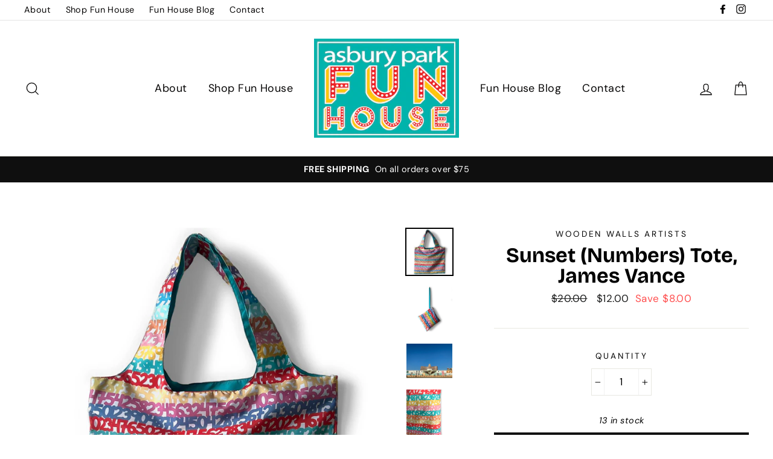

--- FILE ---
content_type: text/html; charset=utf-8
request_url: https://asburyparkfunhouse.com/collections/asbury-towels-and-totes/products/sunset-numbers-tote-james-vance
body_size: 34579
content:
<!doctype html>
<html class="no-js" lang="en">
<head>
  <meta charset="utf-8">
  <meta http-equiv="X-UA-Compatible" content="IE=edge,chrome=1">
  <meta name="viewport" content="width=device-width,initial-scale=1">
  <meta name="theme-color" content="#111111">
  <link rel="canonical" href="https://asburyparkfunhouse.com/products/sunset-numbers-tote-james-vance"><link rel="shortcut icon" href="//asburyparkfunhouse.com/cdn/shop/files/ap_fun_house_logo_copy_320x_65806757-3485-4086-9828-482c59285dc2_32x32.webp?v=1652382161" type="image/png" />
<title>
  Sunset (Numbers) Tote, James Vance

&ndash; Asbury Park Fun House

</title><meta name="description" content="Sunset Pavilion Tote Bag &amp;amp; Pouch, James Vance Artist James Vance did a very personal adaptation of his “1871” mural on the Sunset Pavilion, Asbury Park for the Wooden Walls Project, originally painted in 2016. The palette of the new mural entitled Sunset, based on a photograph of a sunset here in Asbury Park, repla"><meta property="og:site_name" content="Asbury Park Fun House">
<meta property="og:url" content="https://asburyparkfunhouse.com/products/sunset-numbers-tote-james-vance">
<meta property="og:title" content="Sunset (Numbers) Tote, James Vance">
<meta property="og:type" content="product">
<meta property="og:description" content="Sunset Pavilion Tote Bag &amp;amp; Pouch, James Vance Artist James Vance did a very personal adaptation of his “1871” mural on the Sunset Pavilion, Asbury Park for the Wooden Walls Project, originally painted in 2016. The palette of the new mural entitled Sunset, based on a photograph of a sunset here in Asbury Park, repla"><meta property="og:price:amount" content="12.00">
  <meta property="og:price:currency" content="USD"><meta property="og:image" content="http://asburyparkfunhouse.com/cdn/shop/products/VANCESUNSETBAG_1200x630.jpg?v=1677601224"><meta property="og:image" content="http://asburyparkfunhouse.com/cdn/shop/products/vancesunsetpouch_1200x630.jpg?v=1677601224"><meta property="og:image" content="http://asburyparkfunhouse.com/cdn/shop/products/IMG_4213_740x_85ac79a0-b71c-402a-a22d-e0a1721aea23_1200x630.webp?v=1677601224">
<meta property="og:image:secure_url" content="https://asburyparkfunhouse.com/cdn/shop/products/VANCESUNSETBAG_1200x630.jpg?v=1677601224"><meta property="og:image:secure_url" content="https://asburyparkfunhouse.com/cdn/shop/products/vancesunsetpouch_1200x630.jpg?v=1677601224"><meta property="og:image:secure_url" content="https://asburyparkfunhouse.com/cdn/shop/products/IMG_4213_740x_85ac79a0-b71c-402a-a22d-e0a1721aea23_1200x630.webp?v=1677601224">
<meta name="twitter:site" content="@">
<meta name="twitter:card" content="summary_large_image">
<meta name="twitter:title" content="Sunset (Numbers) Tote, James Vance">
<meta name="twitter:description" content="Sunset Pavilion Tote Bag &amp;amp; Pouch, James Vance Artist James Vance did a very personal adaptation of his “1871” mural on the Sunset Pavilion, Asbury Park for the Wooden Walls Project, originally painted in 2016. The palette of the new mural entitled Sunset, based on a photograph of a sunset here in Asbury Park, repla">

<style>
  @font-face {
  font-family: "Bricolage Grotesque";
  font-weight: 700;
  font-style: normal;
  src: url("//asburyparkfunhouse.com/cdn/fonts/bricolage_grotesque/bricolagegrotesque_n7.de5675dd7a8e145fdc4cb2cfe67a16cb085528d0.woff2") format("woff2"),
       url("//asburyparkfunhouse.com/cdn/fonts/bricolage_grotesque/bricolagegrotesque_n7.d701b766b46c76aceb10c78473f491dff9b09e5e.woff") format("woff");
}

  @font-face {
  font-family: "DM Sans";
  font-weight: 400;
  font-style: normal;
  src: url("//asburyparkfunhouse.com/cdn/fonts/dm_sans/dmsans_n4.ec80bd4dd7e1a334c969c265873491ae56018d72.woff2") format("woff2"),
       url("//asburyparkfunhouse.com/cdn/fonts/dm_sans/dmsans_n4.87bdd914d8a61247b911147ae68e754d695c58a6.woff") format("woff");
}


  @font-face {
  font-family: "DM Sans";
  font-weight: 700;
  font-style: normal;
  src: url("//asburyparkfunhouse.com/cdn/fonts/dm_sans/dmsans_n7.97e21d81502002291ea1de8aefb79170c6946ce5.woff2") format("woff2"),
       url("//asburyparkfunhouse.com/cdn/fonts/dm_sans/dmsans_n7.af5c214f5116410ca1d53a2090665620e78e2e1b.woff") format("woff");
}

  @font-face {
  font-family: "DM Sans";
  font-weight: 400;
  font-style: italic;
  src: url("//asburyparkfunhouse.com/cdn/fonts/dm_sans/dmsans_i4.b8fe05e69ee95d5a53155c346957d8cbf5081c1a.woff2") format("woff2"),
       url("//asburyparkfunhouse.com/cdn/fonts/dm_sans/dmsans_i4.403fe28ee2ea63e142575c0aa47684d65f8c23a0.woff") format("woff");
}

  @font-face {
  font-family: "DM Sans";
  font-weight: 700;
  font-style: italic;
  src: url("//asburyparkfunhouse.com/cdn/fonts/dm_sans/dmsans_i7.52b57f7d7342eb7255084623d98ab83fd96e7f9b.woff2") format("woff2"),
       url("//asburyparkfunhouse.com/cdn/fonts/dm_sans/dmsans_i7.d5e14ef18a1d4a8ce78a4187580b4eb1759c2eda.woff") format("woff");
}

</style>

  <link href="//asburyparkfunhouse.com/cdn/shop/t/3/assets/theme.scss.css?v=31574565931567888821741904774" rel="stylesheet" type="text/css" media="all" />

  <style>
    .collection-item__title {
      font-size: 26px;
    }

    @media screen and (max-width: 768px) {
      .collection-item__title {
        font-size: 20.8px;
      }
    }
  </style>

  <script>
    document.documentElement.className = document.documentElement.className.replace('no-js', 'js');

    window.theme = window.theme || {};
    theme.strings = {
      addToCart: "Add to cart",
      soldOut: "Sold Out",
      unavailable: "Unavailable",
      stockLabel: "[count] in stock",
      savePrice: "Save [saved_amount]",
      cartSavings: "You're saving [savings]",
      cartEmpty: "Your cart is currently empty.",
      cartTermsConfirmation: "You must agree with the terms and conditions of sales to check out"
    };
    theme.settings = {
      cartType: "drawer",
      moneyFormat: "${{amount}}",
      recentlyViewedEnabled: false,
      quickView: true,
      themeVersion: "1.0.5"
    };
  </script>

  <script>window.performance && window.performance.mark && window.performance.mark('shopify.content_for_header.start');</script><meta name="google-site-verification" content="sUS5dbv_mhssIELLtDbY4kjcQgr2zRhVyXz8vleYct8">
<meta id="shopify-digital-wallet" name="shopify-digital-wallet" content="/776241270/digital_wallets/dialog">
<meta name="shopify-checkout-api-token" content="14acc2ef22e191d0961aea77e85467ec">
<meta id="in-context-paypal-metadata" data-shop-id="776241270" data-venmo-supported="false" data-environment="production" data-locale="en_US" data-paypal-v4="true" data-currency="USD">
<link rel="alternate" type="application/json+oembed" href="https://asburyparkfunhouse.com/products/sunset-numbers-tote-james-vance.oembed">
<script async="async" src="/checkouts/internal/preloads.js?locale=en-US"></script>
<link rel="preconnect" href="https://shop.app" crossorigin="anonymous">
<script async="async" src="https://shop.app/checkouts/internal/preloads.js?locale=en-US&shop_id=776241270" crossorigin="anonymous"></script>
<script id="apple-pay-shop-capabilities" type="application/json">{"shopId":776241270,"countryCode":"US","currencyCode":"USD","merchantCapabilities":["supports3DS"],"merchantId":"gid:\/\/shopify\/Shop\/776241270","merchantName":"Asbury Park Fun House","requiredBillingContactFields":["postalAddress","email"],"requiredShippingContactFields":["postalAddress","email"],"shippingType":"shipping","supportedNetworks":["visa","masterCard","amex","discover","elo","jcb"],"total":{"type":"pending","label":"Asbury Park Fun House","amount":"1.00"},"shopifyPaymentsEnabled":true,"supportsSubscriptions":true}</script>
<script id="shopify-features" type="application/json">{"accessToken":"14acc2ef22e191d0961aea77e85467ec","betas":["rich-media-storefront-analytics"],"domain":"asburyparkfunhouse.com","predictiveSearch":true,"shopId":776241270,"locale":"en"}</script>
<script>var Shopify = Shopify || {};
Shopify.shop = "asbury-park-fun-house.myshopify.com";
Shopify.locale = "en";
Shopify.currency = {"active":"USD","rate":"1.0"};
Shopify.country = "US";
Shopify.theme = {"name":"Impulse","id":45623967862,"schema_name":"Impulse","schema_version":"1.0.5","theme_store_id":857,"role":"main"};
Shopify.theme.handle = "null";
Shopify.theme.style = {"id":null,"handle":null};
Shopify.cdnHost = "asburyparkfunhouse.com/cdn";
Shopify.routes = Shopify.routes || {};
Shopify.routes.root = "/";</script>
<script type="module">!function(o){(o.Shopify=o.Shopify||{}).modules=!0}(window);</script>
<script>!function(o){function n(){var o=[];function n(){o.push(Array.prototype.slice.apply(arguments))}return n.q=o,n}var t=o.Shopify=o.Shopify||{};t.loadFeatures=n(),t.autoloadFeatures=n()}(window);</script>
<script>
  window.ShopifyPay = window.ShopifyPay || {};
  window.ShopifyPay.apiHost = "shop.app\/pay";
  window.ShopifyPay.redirectState = null;
</script>
<script id="shop-js-analytics" type="application/json">{"pageType":"product"}</script>
<script defer="defer" async type="module" src="//asburyparkfunhouse.com/cdn/shopifycloud/shop-js/modules/v2/client.init-shop-cart-sync_C5BV16lS.en.esm.js"></script>
<script defer="defer" async type="module" src="//asburyparkfunhouse.com/cdn/shopifycloud/shop-js/modules/v2/chunk.common_CygWptCX.esm.js"></script>
<script type="module">
  await import("//asburyparkfunhouse.com/cdn/shopifycloud/shop-js/modules/v2/client.init-shop-cart-sync_C5BV16lS.en.esm.js");
await import("//asburyparkfunhouse.com/cdn/shopifycloud/shop-js/modules/v2/chunk.common_CygWptCX.esm.js");

  window.Shopify.SignInWithShop?.initShopCartSync?.({"fedCMEnabled":true,"windoidEnabled":true});

</script>
<script>
  window.Shopify = window.Shopify || {};
  if (!window.Shopify.featureAssets) window.Shopify.featureAssets = {};
  window.Shopify.featureAssets['shop-js'] = {"shop-cart-sync":["modules/v2/client.shop-cart-sync_ZFArdW7E.en.esm.js","modules/v2/chunk.common_CygWptCX.esm.js"],"init-fed-cm":["modules/v2/client.init-fed-cm_CmiC4vf6.en.esm.js","modules/v2/chunk.common_CygWptCX.esm.js"],"shop-button":["modules/v2/client.shop-button_tlx5R9nI.en.esm.js","modules/v2/chunk.common_CygWptCX.esm.js"],"shop-cash-offers":["modules/v2/client.shop-cash-offers_DOA2yAJr.en.esm.js","modules/v2/chunk.common_CygWptCX.esm.js","modules/v2/chunk.modal_D71HUcav.esm.js"],"init-windoid":["modules/v2/client.init-windoid_sURxWdc1.en.esm.js","modules/v2/chunk.common_CygWptCX.esm.js"],"shop-toast-manager":["modules/v2/client.shop-toast-manager_ClPi3nE9.en.esm.js","modules/v2/chunk.common_CygWptCX.esm.js"],"init-shop-email-lookup-coordinator":["modules/v2/client.init-shop-email-lookup-coordinator_B8hsDcYM.en.esm.js","modules/v2/chunk.common_CygWptCX.esm.js"],"init-shop-cart-sync":["modules/v2/client.init-shop-cart-sync_C5BV16lS.en.esm.js","modules/v2/chunk.common_CygWptCX.esm.js"],"avatar":["modules/v2/client.avatar_BTnouDA3.en.esm.js"],"pay-button":["modules/v2/client.pay-button_FdsNuTd3.en.esm.js","modules/v2/chunk.common_CygWptCX.esm.js"],"init-customer-accounts":["modules/v2/client.init-customer-accounts_DxDtT_ad.en.esm.js","modules/v2/client.shop-login-button_C5VAVYt1.en.esm.js","modules/v2/chunk.common_CygWptCX.esm.js","modules/v2/chunk.modal_D71HUcav.esm.js"],"init-shop-for-new-customer-accounts":["modules/v2/client.init-shop-for-new-customer-accounts_ChsxoAhi.en.esm.js","modules/v2/client.shop-login-button_C5VAVYt1.en.esm.js","modules/v2/chunk.common_CygWptCX.esm.js","modules/v2/chunk.modal_D71HUcav.esm.js"],"shop-login-button":["modules/v2/client.shop-login-button_C5VAVYt1.en.esm.js","modules/v2/chunk.common_CygWptCX.esm.js","modules/v2/chunk.modal_D71HUcav.esm.js"],"init-customer-accounts-sign-up":["modules/v2/client.init-customer-accounts-sign-up_CPSyQ0Tj.en.esm.js","modules/v2/client.shop-login-button_C5VAVYt1.en.esm.js","modules/v2/chunk.common_CygWptCX.esm.js","modules/v2/chunk.modal_D71HUcav.esm.js"],"shop-follow-button":["modules/v2/client.shop-follow-button_Cva4Ekp9.en.esm.js","modules/v2/chunk.common_CygWptCX.esm.js","modules/v2/chunk.modal_D71HUcav.esm.js"],"checkout-modal":["modules/v2/client.checkout-modal_BPM8l0SH.en.esm.js","modules/v2/chunk.common_CygWptCX.esm.js","modules/v2/chunk.modal_D71HUcav.esm.js"],"lead-capture":["modules/v2/client.lead-capture_Bi8yE_yS.en.esm.js","modules/v2/chunk.common_CygWptCX.esm.js","modules/v2/chunk.modal_D71HUcav.esm.js"],"shop-login":["modules/v2/client.shop-login_D6lNrXab.en.esm.js","modules/v2/chunk.common_CygWptCX.esm.js","modules/v2/chunk.modal_D71HUcav.esm.js"],"payment-terms":["modules/v2/client.payment-terms_CZxnsJam.en.esm.js","modules/v2/chunk.common_CygWptCX.esm.js","modules/v2/chunk.modal_D71HUcav.esm.js"]};
</script>
<script>(function() {
  var isLoaded = false;
  function asyncLoad() {
    if (isLoaded) return;
    isLoaded = true;
    var urls = ["https:\/\/chimpstatic.com\/mcjs-connected\/js\/users\/063abbfb03823c04a4747eac5\/1ea67c5eb11b45603dad8f005.js?shop=asbury-park-fun-house.myshopify.com","https:\/\/cdn.nfcube.com\/instafeed-aabcd3b871feaabb8af569a8b9b9a44f.js?shop=asbury-park-fun-house.myshopify.com"];
    for (var i = 0; i < urls.length; i++) {
      var s = document.createElement('script');
      s.type = 'text/javascript';
      s.async = true;
      s.src = urls[i];
      var x = document.getElementsByTagName('script')[0];
      x.parentNode.insertBefore(s, x);
    }
  };
  if(window.attachEvent) {
    window.attachEvent('onload', asyncLoad);
  } else {
    window.addEventListener('load', asyncLoad, false);
  }
})();</script>
<script id="__st">var __st={"a":776241270,"offset":-18000,"reqid":"ed1d982d-2cfe-46ee-ada3-19ba9618ac8a-1768733856","pageurl":"asburyparkfunhouse.com\/collections\/asbury-towels-and-totes\/products\/sunset-numbers-tote-james-vance","u":"e2b753e6a21e","p":"product","rtyp":"product","rid":6835150585974};</script>
<script>window.ShopifyPaypalV4VisibilityTracking = true;</script>
<script id="captcha-bootstrap">!function(){'use strict';const t='contact',e='account',n='new_comment',o=[[t,t],['blogs',n],['comments',n],[t,'customer']],c=[[e,'customer_login'],[e,'guest_login'],[e,'recover_customer_password'],[e,'create_customer']],r=t=>t.map((([t,e])=>`form[action*='/${t}']:not([data-nocaptcha='true']) input[name='form_type'][value='${e}']`)).join(','),a=t=>()=>t?[...document.querySelectorAll(t)].map((t=>t.form)):[];function s(){const t=[...o],e=r(t);return a(e)}const i='password',u='form_key',d=['recaptcha-v3-token','g-recaptcha-response','h-captcha-response',i],f=()=>{try{return window.sessionStorage}catch{return}},m='__shopify_v',_=t=>t.elements[u];function p(t,e,n=!1){try{const o=window.sessionStorage,c=JSON.parse(o.getItem(e)),{data:r}=function(t){const{data:e,action:n}=t;return t[m]||n?{data:e,action:n}:{data:t,action:n}}(c);for(const[e,n]of Object.entries(r))t.elements[e]&&(t.elements[e].value=n);n&&o.removeItem(e)}catch(o){console.error('form repopulation failed',{error:o})}}const l='form_type',E='cptcha';function T(t){t.dataset[E]=!0}const w=window,h=w.document,L='Shopify',v='ce_forms',y='captcha';let A=!1;((t,e)=>{const n=(g='f06e6c50-85a8-45c8-87d0-21a2b65856fe',I='https://cdn.shopify.com/shopifycloud/storefront-forms-hcaptcha/ce_storefront_forms_captcha_hcaptcha.v1.5.2.iife.js',D={infoText:'Protected by hCaptcha',privacyText:'Privacy',termsText:'Terms'},(t,e,n)=>{const o=w[L][v],c=o.bindForm;if(c)return c(t,g,e,D).then(n);var r;o.q.push([[t,g,e,D],n]),r=I,A||(h.body.append(Object.assign(h.createElement('script'),{id:'captcha-provider',async:!0,src:r})),A=!0)});var g,I,D;w[L]=w[L]||{},w[L][v]=w[L][v]||{},w[L][v].q=[],w[L][y]=w[L][y]||{},w[L][y].protect=function(t,e){n(t,void 0,e),T(t)},Object.freeze(w[L][y]),function(t,e,n,w,h,L){const[v,y,A,g]=function(t,e,n){const i=e?o:[],u=t?c:[],d=[...i,...u],f=r(d),m=r(i),_=r(d.filter((([t,e])=>n.includes(e))));return[a(f),a(m),a(_),s()]}(w,h,L),I=t=>{const e=t.target;return e instanceof HTMLFormElement?e:e&&e.form},D=t=>v().includes(t);t.addEventListener('submit',(t=>{const e=I(t);if(!e)return;const n=D(e)&&!e.dataset.hcaptchaBound&&!e.dataset.recaptchaBound,o=_(e),c=g().includes(e)&&(!o||!o.value);(n||c)&&t.preventDefault(),c&&!n&&(function(t){try{if(!f())return;!function(t){const e=f();if(!e)return;const n=_(t);if(!n)return;const o=n.value;o&&e.removeItem(o)}(t);const e=Array.from(Array(32),(()=>Math.random().toString(36)[2])).join('');!function(t,e){_(t)||t.append(Object.assign(document.createElement('input'),{type:'hidden',name:u})),t.elements[u].value=e}(t,e),function(t,e){const n=f();if(!n)return;const o=[...t.querySelectorAll(`input[type='${i}']`)].map((({name:t})=>t)),c=[...d,...o],r={};for(const[a,s]of new FormData(t).entries())c.includes(a)||(r[a]=s);n.setItem(e,JSON.stringify({[m]:1,action:t.action,data:r}))}(t,e)}catch(e){console.error('failed to persist form',e)}}(e),e.submit())}));const S=(t,e)=>{t&&!t.dataset[E]&&(n(t,e.some((e=>e===t))),T(t))};for(const o of['focusin','change'])t.addEventListener(o,(t=>{const e=I(t);D(e)&&S(e,y())}));const B=e.get('form_key'),M=e.get(l),P=B&&M;t.addEventListener('DOMContentLoaded',(()=>{const t=y();if(P)for(const e of t)e.elements[l].value===M&&p(e,B);[...new Set([...A(),...v().filter((t=>'true'===t.dataset.shopifyCaptcha))])].forEach((e=>S(e,t)))}))}(h,new URLSearchParams(w.location.search),n,t,e,['guest_login'])})(!0,!0)}();</script>
<script integrity="sha256-4kQ18oKyAcykRKYeNunJcIwy7WH5gtpwJnB7kiuLZ1E=" data-source-attribution="shopify.loadfeatures" defer="defer" src="//asburyparkfunhouse.com/cdn/shopifycloud/storefront/assets/storefront/load_feature-a0a9edcb.js" crossorigin="anonymous"></script>
<script crossorigin="anonymous" defer="defer" src="//asburyparkfunhouse.com/cdn/shopifycloud/storefront/assets/shopify_pay/storefront-65b4c6d7.js?v=20250812"></script>
<script data-source-attribution="shopify.dynamic_checkout.dynamic.init">var Shopify=Shopify||{};Shopify.PaymentButton=Shopify.PaymentButton||{isStorefrontPortableWallets:!0,init:function(){window.Shopify.PaymentButton.init=function(){};var t=document.createElement("script");t.src="https://asburyparkfunhouse.com/cdn/shopifycloud/portable-wallets/latest/portable-wallets.en.js",t.type="module",document.head.appendChild(t)}};
</script>
<script data-source-attribution="shopify.dynamic_checkout.buyer_consent">
  function portableWalletsHideBuyerConsent(e){var t=document.getElementById("shopify-buyer-consent"),n=document.getElementById("shopify-subscription-policy-button");t&&n&&(t.classList.add("hidden"),t.setAttribute("aria-hidden","true"),n.removeEventListener("click",e))}function portableWalletsShowBuyerConsent(e){var t=document.getElementById("shopify-buyer-consent"),n=document.getElementById("shopify-subscription-policy-button");t&&n&&(t.classList.remove("hidden"),t.removeAttribute("aria-hidden"),n.addEventListener("click",e))}window.Shopify?.PaymentButton&&(window.Shopify.PaymentButton.hideBuyerConsent=portableWalletsHideBuyerConsent,window.Shopify.PaymentButton.showBuyerConsent=portableWalletsShowBuyerConsent);
</script>
<script data-source-attribution="shopify.dynamic_checkout.cart.bootstrap">document.addEventListener("DOMContentLoaded",(function(){function t(){return document.querySelector("shopify-accelerated-checkout-cart, shopify-accelerated-checkout")}if(t())Shopify.PaymentButton.init();else{new MutationObserver((function(e,n){t()&&(Shopify.PaymentButton.init(),n.disconnect())})).observe(document.body,{childList:!0,subtree:!0})}}));
</script>
<link id="shopify-accelerated-checkout-styles" rel="stylesheet" media="screen" href="https://asburyparkfunhouse.com/cdn/shopifycloud/portable-wallets/latest/accelerated-checkout-backwards-compat.css" crossorigin="anonymous">
<style id="shopify-accelerated-checkout-cart">
        #shopify-buyer-consent {
  margin-top: 1em;
  display: inline-block;
  width: 100%;
}

#shopify-buyer-consent.hidden {
  display: none;
}

#shopify-subscription-policy-button {
  background: none;
  border: none;
  padding: 0;
  text-decoration: underline;
  font-size: inherit;
  cursor: pointer;
}

#shopify-subscription-policy-button::before {
  box-shadow: none;
}

      </style>

<script>window.performance && window.performance.mark && window.performance.mark('shopify.content_for_header.end');</script>
  <!--[if lt IE 9]>
<script src="//cdnjs.cloudflare.com/ajax/libs/html5shiv/3.7.2/html5shiv.min.js" type="text/javascript"></script>
<![endif]-->
<!--[if (lte IE 9) ]><script src="//asburyparkfunhouse.com/cdn/shop/t/3/assets/match-media.min.js?v=159635276924582161481537367305" type="text/javascript"></script><![endif]-->


  <script src="//code.jquery.com/jquery-3.1.0.min.js" type="text/javascript"></script>
  <script>theme.jQuery = jQuery;</script>

  
  <script src="//asburyparkfunhouse.com/cdn/shop/t/3/assets/vendor.js" defer="defer"></script>



  

  
  <script src="//asburyparkfunhouse.com/cdn/shop/t/3/assets/theme.js?v=46983870769435279421537454479" defer="defer"></script>



<link href="https://maxcdn.bootstrapcdn.com/font-awesome/4.6.1/css/font-awesome.min.css" rel="stylesheet" type="text/css" media="all" />
<link href="https://cdn.jsdelivr.net/npm/flatpickr/dist/flatpickr.min.css" rel="stylesheet" type="text/css" media="all" />
<link href="//asburyparkfunhouse.com/cdn/shop/t/3/assets/genie-storepickup.scss.css?v=69910684403747361831587066361" rel="stylesheet" type="text/css" media="all" />
<link href="//asburyparkfunhouse.com/cdn/shop/t/3/assets/genie-storepickup-custom.scss.css?v=111603181540343972631587066362" rel="stylesheet" type="text/css" media="all" />
<script src="https://unpkg.com/axios/dist/axios.min.js" type="text/javascript"></script>
<script src="https://cdn.jsdelivr.net/npm/flatpickr" type="text/javascript"></script>
<script src="https://cdnjs.cloudflare.com/ajax/libs/moment.js/2.20.1/moment.min.js" type="text/javascript"></script>
<script src="//asburyparkfunhouse.com/cdn/shop/t/3/assets/genie-storepickup-vender.js?v=171489165940275650461587066357" type="text/javascript"></script>
<script src="//asburyparkfunhouse.com/cdn/shop/t/3/assets/genie-storepickup.js?v=39716824979722228141587066360" type="text/javascript"></script>

<link href="https://monorail-edge.shopifysvc.com" rel="dns-prefetch">
<script>(function(){if ("sendBeacon" in navigator && "performance" in window) {try {var session_token_from_headers = performance.getEntriesByType('navigation')[0].serverTiming.find(x => x.name == '_s').description;} catch {var session_token_from_headers = undefined;}var session_cookie_matches = document.cookie.match(/_shopify_s=([^;]*)/);var session_token_from_cookie = session_cookie_matches && session_cookie_matches.length === 2 ? session_cookie_matches[1] : "";var session_token = session_token_from_headers || session_token_from_cookie || "";function handle_abandonment_event(e) {var entries = performance.getEntries().filter(function(entry) {return /monorail-edge.shopifysvc.com/.test(entry.name);});if (!window.abandonment_tracked && entries.length === 0) {window.abandonment_tracked = true;var currentMs = Date.now();var navigation_start = performance.timing.navigationStart;var payload = {shop_id: 776241270,url: window.location.href,navigation_start,duration: currentMs - navigation_start,session_token,page_type: "product"};window.navigator.sendBeacon("https://monorail-edge.shopifysvc.com/v1/produce", JSON.stringify({schema_id: "online_store_buyer_site_abandonment/1.1",payload: payload,metadata: {event_created_at_ms: currentMs,event_sent_at_ms: currentMs}}));}}window.addEventListener('pagehide', handle_abandonment_event);}}());</script>
<script id="web-pixels-manager-setup">(function e(e,d,r,n,o){if(void 0===o&&(o={}),!Boolean(null===(a=null===(i=window.Shopify)||void 0===i?void 0:i.analytics)||void 0===a?void 0:a.replayQueue)){var i,a;window.Shopify=window.Shopify||{};var t=window.Shopify;t.analytics=t.analytics||{};var s=t.analytics;s.replayQueue=[],s.publish=function(e,d,r){return s.replayQueue.push([e,d,r]),!0};try{self.performance.mark("wpm:start")}catch(e){}var l=function(){var e={modern:/Edge?\/(1{2}[4-9]|1[2-9]\d|[2-9]\d{2}|\d{4,})\.\d+(\.\d+|)|Firefox\/(1{2}[4-9]|1[2-9]\d|[2-9]\d{2}|\d{4,})\.\d+(\.\d+|)|Chrom(ium|e)\/(9{2}|\d{3,})\.\d+(\.\d+|)|(Maci|X1{2}).+ Version\/(15\.\d+|(1[6-9]|[2-9]\d|\d{3,})\.\d+)([,.]\d+|)( \(\w+\)|)( Mobile\/\w+|) Safari\/|Chrome.+OPR\/(9{2}|\d{3,})\.\d+\.\d+|(CPU[ +]OS|iPhone[ +]OS|CPU[ +]iPhone|CPU IPhone OS|CPU iPad OS)[ +]+(15[._]\d+|(1[6-9]|[2-9]\d|\d{3,})[._]\d+)([._]\d+|)|Android:?[ /-](13[3-9]|1[4-9]\d|[2-9]\d{2}|\d{4,})(\.\d+|)(\.\d+|)|Android.+Firefox\/(13[5-9]|1[4-9]\d|[2-9]\d{2}|\d{4,})\.\d+(\.\d+|)|Android.+Chrom(ium|e)\/(13[3-9]|1[4-9]\d|[2-9]\d{2}|\d{4,})\.\d+(\.\d+|)|SamsungBrowser\/([2-9]\d|\d{3,})\.\d+/,legacy:/Edge?\/(1[6-9]|[2-9]\d|\d{3,})\.\d+(\.\d+|)|Firefox\/(5[4-9]|[6-9]\d|\d{3,})\.\d+(\.\d+|)|Chrom(ium|e)\/(5[1-9]|[6-9]\d|\d{3,})\.\d+(\.\d+|)([\d.]+$|.*Safari\/(?![\d.]+ Edge\/[\d.]+$))|(Maci|X1{2}).+ Version\/(10\.\d+|(1[1-9]|[2-9]\d|\d{3,})\.\d+)([,.]\d+|)( \(\w+\)|)( Mobile\/\w+|) Safari\/|Chrome.+OPR\/(3[89]|[4-9]\d|\d{3,})\.\d+\.\d+|(CPU[ +]OS|iPhone[ +]OS|CPU[ +]iPhone|CPU IPhone OS|CPU iPad OS)[ +]+(10[._]\d+|(1[1-9]|[2-9]\d|\d{3,})[._]\d+)([._]\d+|)|Android:?[ /-](13[3-9]|1[4-9]\d|[2-9]\d{2}|\d{4,})(\.\d+|)(\.\d+|)|Mobile Safari.+OPR\/([89]\d|\d{3,})\.\d+\.\d+|Android.+Firefox\/(13[5-9]|1[4-9]\d|[2-9]\d{2}|\d{4,})\.\d+(\.\d+|)|Android.+Chrom(ium|e)\/(13[3-9]|1[4-9]\d|[2-9]\d{2}|\d{4,})\.\d+(\.\d+|)|Android.+(UC? ?Browser|UCWEB|U3)[ /]?(15\.([5-9]|\d{2,})|(1[6-9]|[2-9]\d|\d{3,})\.\d+)\.\d+|SamsungBrowser\/(5\.\d+|([6-9]|\d{2,})\.\d+)|Android.+MQ{2}Browser\/(14(\.(9|\d{2,})|)|(1[5-9]|[2-9]\d|\d{3,})(\.\d+|))(\.\d+|)|K[Aa][Ii]OS\/(3\.\d+|([4-9]|\d{2,})\.\d+)(\.\d+|)/},d=e.modern,r=e.legacy,n=navigator.userAgent;return n.match(d)?"modern":n.match(r)?"legacy":"unknown"}(),u="modern"===l?"modern":"legacy",c=(null!=n?n:{modern:"",legacy:""})[u],f=function(e){return[e.baseUrl,"/wpm","/b",e.hashVersion,"modern"===e.buildTarget?"m":"l",".js"].join("")}({baseUrl:d,hashVersion:r,buildTarget:u}),m=function(e){var d=e.version,r=e.bundleTarget,n=e.surface,o=e.pageUrl,i=e.monorailEndpoint;return{emit:function(e){var a=e.status,t=e.errorMsg,s=(new Date).getTime(),l=JSON.stringify({metadata:{event_sent_at_ms:s},events:[{schema_id:"web_pixels_manager_load/3.1",payload:{version:d,bundle_target:r,page_url:o,status:a,surface:n,error_msg:t},metadata:{event_created_at_ms:s}}]});if(!i)return console&&console.warn&&console.warn("[Web Pixels Manager] No Monorail endpoint provided, skipping logging."),!1;try{return self.navigator.sendBeacon.bind(self.navigator)(i,l)}catch(e){}var u=new XMLHttpRequest;try{return u.open("POST",i,!0),u.setRequestHeader("Content-Type","text/plain"),u.send(l),!0}catch(e){return console&&console.warn&&console.warn("[Web Pixels Manager] Got an unhandled error while logging to Monorail."),!1}}}}({version:r,bundleTarget:l,surface:e.surface,pageUrl:self.location.href,monorailEndpoint:e.monorailEndpoint});try{o.browserTarget=l,function(e){var d=e.src,r=e.async,n=void 0===r||r,o=e.onload,i=e.onerror,a=e.sri,t=e.scriptDataAttributes,s=void 0===t?{}:t,l=document.createElement("script"),u=document.querySelector("head"),c=document.querySelector("body");if(l.async=n,l.src=d,a&&(l.integrity=a,l.crossOrigin="anonymous"),s)for(var f in s)if(Object.prototype.hasOwnProperty.call(s,f))try{l.dataset[f]=s[f]}catch(e){}if(o&&l.addEventListener("load",o),i&&l.addEventListener("error",i),u)u.appendChild(l);else{if(!c)throw new Error("Did not find a head or body element to append the script");c.appendChild(l)}}({src:f,async:!0,onload:function(){if(!function(){var e,d;return Boolean(null===(d=null===(e=window.Shopify)||void 0===e?void 0:e.analytics)||void 0===d?void 0:d.initialized)}()){var d=window.webPixelsManager.init(e)||void 0;if(d){var r=window.Shopify.analytics;r.replayQueue.forEach((function(e){var r=e[0],n=e[1],o=e[2];d.publishCustomEvent(r,n,o)})),r.replayQueue=[],r.publish=d.publishCustomEvent,r.visitor=d.visitor,r.initialized=!0}}},onerror:function(){return m.emit({status:"failed",errorMsg:"".concat(f," has failed to load")})},sri:function(e){var d=/^sha384-[A-Za-z0-9+/=]+$/;return"string"==typeof e&&d.test(e)}(c)?c:"",scriptDataAttributes:o}),m.emit({status:"loading"})}catch(e){m.emit({status:"failed",errorMsg:(null==e?void 0:e.message)||"Unknown error"})}}})({shopId: 776241270,storefrontBaseUrl: "https://asburyparkfunhouse.com",extensionsBaseUrl: "https://extensions.shopifycdn.com/cdn/shopifycloud/web-pixels-manager",monorailEndpoint: "https://monorail-edge.shopifysvc.com/unstable/produce_batch",surface: "storefront-renderer",enabledBetaFlags: ["2dca8a86"],webPixelsConfigList: [{"id":"shopify-app-pixel","configuration":"{}","eventPayloadVersion":"v1","runtimeContext":"STRICT","scriptVersion":"0450","apiClientId":"shopify-pixel","type":"APP","privacyPurposes":["ANALYTICS","MARKETING"]},{"id":"shopify-custom-pixel","eventPayloadVersion":"v1","runtimeContext":"LAX","scriptVersion":"0450","apiClientId":"shopify-pixel","type":"CUSTOM","privacyPurposes":["ANALYTICS","MARKETING"]}],isMerchantRequest: false,initData: {"shop":{"name":"Asbury Park Fun House","paymentSettings":{"currencyCode":"USD"},"myshopifyDomain":"asbury-park-fun-house.myshopify.com","countryCode":"US","storefrontUrl":"https:\/\/asburyparkfunhouse.com"},"customer":null,"cart":null,"checkout":null,"productVariants":[{"price":{"amount":12.0,"currencyCode":"USD"},"product":{"title":"Sunset (Numbers) Tote, James Vance","vendor":"Wooden Walls Artists","id":"6835150585974","untranslatedTitle":"Sunset (Numbers) Tote, James Vance","url":"\/products\/sunset-numbers-tote-james-vance","type":"Tote Bag"},"id":"39986046206070","image":{"src":"\/\/asburyparkfunhouse.com\/cdn\/shop\/products\/VANCESUNSETBAG.jpg?v=1677601224"},"sku":"46206070","title":"Default Title","untranslatedTitle":"Default Title"}],"purchasingCompany":null},},"https://asburyparkfunhouse.com/cdn","fcfee988w5aeb613cpc8e4bc33m6693e112",{"modern":"","legacy":""},{"shopId":"776241270","storefrontBaseUrl":"https:\/\/asburyparkfunhouse.com","extensionBaseUrl":"https:\/\/extensions.shopifycdn.com\/cdn\/shopifycloud\/web-pixels-manager","surface":"storefront-renderer","enabledBetaFlags":"[\"2dca8a86\"]","isMerchantRequest":"false","hashVersion":"fcfee988w5aeb613cpc8e4bc33m6693e112","publish":"custom","events":"[[\"page_viewed\",{}],[\"product_viewed\",{\"productVariant\":{\"price\":{\"amount\":12.0,\"currencyCode\":\"USD\"},\"product\":{\"title\":\"Sunset (Numbers) Tote, James Vance\",\"vendor\":\"Wooden Walls Artists\",\"id\":\"6835150585974\",\"untranslatedTitle\":\"Sunset (Numbers) Tote, James Vance\",\"url\":\"\/products\/sunset-numbers-tote-james-vance\",\"type\":\"Tote Bag\"},\"id\":\"39986046206070\",\"image\":{\"src\":\"\/\/asburyparkfunhouse.com\/cdn\/shop\/products\/VANCESUNSETBAG.jpg?v=1677601224\"},\"sku\":\"46206070\",\"title\":\"Default Title\",\"untranslatedTitle\":\"Default Title\"}}]]"});</script><script>
  window.ShopifyAnalytics = window.ShopifyAnalytics || {};
  window.ShopifyAnalytics.meta = window.ShopifyAnalytics.meta || {};
  window.ShopifyAnalytics.meta.currency = 'USD';
  var meta = {"product":{"id":6835150585974,"gid":"gid:\/\/shopify\/Product\/6835150585974","vendor":"Wooden Walls Artists","type":"Tote Bag","handle":"sunset-numbers-tote-james-vance","variants":[{"id":39986046206070,"price":1200,"name":"Sunset (Numbers) Tote, James Vance","public_title":null,"sku":"46206070"}],"remote":false},"page":{"pageType":"product","resourceType":"product","resourceId":6835150585974,"requestId":"ed1d982d-2cfe-46ee-ada3-19ba9618ac8a-1768733856"}};
  for (var attr in meta) {
    window.ShopifyAnalytics.meta[attr] = meta[attr];
  }
</script>
<script class="analytics">
  (function () {
    var customDocumentWrite = function(content) {
      var jquery = null;

      if (window.jQuery) {
        jquery = window.jQuery;
      } else if (window.Checkout && window.Checkout.$) {
        jquery = window.Checkout.$;
      }

      if (jquery) {
        jquery('body').append(content);
      }
    };

    var hasLoggedConversion = function(token) {
      if (token) {
        return document.cookie.indexOf('loggedConversion=' + token) !== -1;
      }
      return false;
    }

    var setCookieIfConversion = function(token) {
      if (token) {
        var twoMonthsFromNow = new Date(Date.now());
        twoMonthsFromNow.setMonth(twoMonthsFromNow.getMonth() + 2);

        document.cookie = 'loggedConversion=' + token + '; expires=' + twoMonthsFromNow;
      }
    }

    var trekkie = window.ShopifyAnalytics.lib = window.trekkie = window.trekkie || [];
    if (trekkie.integrations) {
      return;
    }
    trekkie.methods = [
      'identify',
      'page',
      'ready',
      'track',
      'trackForm',
      'trackLink'
    ];
    trekkie.factory = function(method) {
      return function() {
        var args = Array.prototype.slice.call(arguments);
        args.unshift(method);
        trekkie.push(args);
        return trekkie;
      };
    };
    for (var i = 0; i < trekkie.methods.length; i++) {
      var key = trekkie.methods[i];
      trekkie[key] = trekkie.factory(key);
    }
    trekkie.load = function(config) {
      trekkie.config = config || {};
      trekkie.config.initialDocumentCookie = document.cookie;
      var first = document.getElementsByTagName('script')[0];
      var script = document.createElement('script');
      script.type = 'text/javascript';
      script.onerror = function(e) {
        var scriptFallback = document.createElement('script');
        scriptFallback.type = 'text/javascript';
        scriptFallback.onerror = function(error) {
                var Monorail = {
      produce: function produce(monorailDomain, schemaId, payload) {
        var currentMs = new Date().getTime();
        var event = {
          schema_id: schemaId,
          payload: payload,
          metadata: {
            event_created_at_ms: currentMs,
            event_sent_at_ms: currentMs
          }
        };
        return Monorail.sendRequest("https://" + monorailDomain + "/v1/produce", JSON.stringify(event));
      },
      sendRequest: function sendRequest(endpointUrl, payload) {
        // Try the sendBeacon API
        if (window && window.navigator && typeof window.navigator.sendBeacon === 'function' && typeof window.Blob === 'function' && !Monorail.isIos12()) {
          var blobData = new window.Blob([payload], {
            type: 'text/plain'
          });

          if (window.navigator.sendBeacon(endpointUrl, blobData)) {
            return true;
          } // sendBeacon was not successful

        } // XHR beacon

        var xhr = new XMLHttpRequest();

        try {
          xhr.open('POST', endpointUrl);
          xhr.setRequestHeader('Content-Type', 'text/plain');
          xhr.send(payload);
        } catch (e) {
          console.log(e);
        }

        return false;
      },
      isIos12: function isIos12() {
        return window.navigator.userAgent.lastIndexOf('iPhone; CPU iPhone OS 12_') !== -1 || window.navigator.userAgent.lastIndexOf('iPad; CPU OS 12_') !== -1;
      }
    };
    Monorail.produce('monorail-edge.shopifysvc.com',
      'trekkie_storefront_load_errors/1.1',
      {shop_id: 776241270,
      theme_id: 45623967862,
      app_name: "storefront",
      context_url: window.location.href,
      source_url: "//asburyparkfunhouse.com/cdn/s/trekkie.storefront.cd680fe47e6c39ca5d5df5f0a32d569bc48c0f27.min.js"});

        };
        scriptFallback.async = true;
        scriptFallback.src = '//asburyparkfunhouse.com/cdn/s/trekkie.storefront.cd680fe47e6c39ca5d5df5f0a32d569bc48c0f27.min.js';
        first.parentNode.insertBefore(scriptFallback, first);
      };
      script.async = true;
      script.src = '//asburyparkfunhouse.com/cdn/s/trekkie.storefront.cd680fe47e6c39ca5d5df5f0a32d569bc48c0f27.min.js';
      first.parentNode.insertBefore(script, first);
    };
    trekkie.load(
      {"Trekkie":{"appName":"storefront","development":false,"defaultAttributes":{"shopId":776241270,"isMerchantRequest":null,"themeId":45623967862,"themeCityHash":"10533117952766683800","contentLanguage":"en","currency":"USD","eventMetadataId":"c0651955-1a72-44d7-94c6-a22e2e9a432b"},"isServerSideCookieWritingEnabled":true,"monorailRegion":"shop_domain","enabledBetaFlags":["65f19447"]},"Session Attribution":{},"S2S":{"facebookCapiEnabled":false,"source":"trekkie-storefront-renderer","apiClientId":580111}}
    );

    var loaded = false;
    trekkie.ready(function() {
      if (loaded) return;
      loaded = true;

      window.ShopifyAnalytics.lib = window.trekkie;

      var originalDocumentWrite = document.write;
      document.write = customDocumentWrite;
      try { window.ShopifyAnalytics.merchantGoogleAnalytics.call(this); } catch(error) {};
      document.write = originalDocumentWrite;

      window.ShopifyAnalytics.lib.page(null,{"pageType":"product","resourceType":"product","resourceId":6835150585974,"requestId":"ed1d982d-2cfe-46ee-ada3-19ba9618ac8a-1768733856","shopifyEmitted":true});

      var match = window.location.pathname.match(/checkouts\/(.+)\/(thank_you|post_purchase)/)
      var token = match? match[1]: undefined;
      if (!hasLoggedConversion(token)) {
        setCookieIfConversion(token);
        window.ShopifyAnalytics.lib.track("Viewed Product",{"currency":"USD","variantId":39986046206070,"productId":6835150585974,"productGid":"gid:\/\/shopify\/Product\/6835150585974","name":"Sunset (Numbers) Tote, James Vance","price":"12.00","sku":"46206070","brand":"Wooden Walls Artists","variant":null,"category":"Tote Bag","nonInteraction":true,"remote":false},undefined,undefined,{"shopifyEmitted":true});
      window.ShopifyAnalytics.lib.track("monorail:\/\/trekkie_storefront_viewed_product\/1.1",{"currency":"USD","variantId":39986046206070,"productId":6835150585974,"productGid":"gid:\/\/shopify\/Product\/6835150585974","name":"Sunset (Numbers) Tote, James Vance","price":"12.00","sku":"46206070","brand":"Wooden Walls Artists","variant":null,"category":"Tote Bag","nonInteraction":true,"remote":false,"referer":"https:\/\/asburyparkfunhouse.com\/collections\/asbury-towels-and-totes\/products\/sunset-numbers-tote-james-vance"});
      }
    });


        var eventsListenerScript = document.createElement('script');
        eventsListenerScript.async = true;
        eventsListenerScript.src = "//asburyparkfunhouse.com/cdn/shopifycloud/storefront/assets/shop_events_listener-3da45d37.js";
        document.getElementsByTagName('head')[0].appendChild(eventsListenerScript);

})();</script>
<script
  defer
  src="https://asburyparkfunhouse.com/cdn/shopifycloud/perf-kit/shopify-perf-kit-3.0.4.min.js"
  data-application="storefront-renderer"
  data-shop-id="776241270"
  data-render-region="gcp-us-central1"
  data-page-type="product"
  data-theme-instance-id="45623967862"
  data-theme-name="Impulse"
  data-theme-version="1.0.5"
  data-monorail-region="shop_domain"
  data-resource-timing-sampling-rate="10"
  data-shs="true"
  data-shs-beacon="true"
  data-shs-export-with-fetch="true"
  data-shs-logs-sample-rate="1"
  data-shs-beacon-endpoint="https://asburyparkfunhouse.com/api/collect"
></script>
</head>

<body class="template-product" data-transitions="false">

  
  

  <a class="in-page-link visually-hidden skip-link" href="#MainContent">Skip to content</a>

  <div id="PageContainer" class="page-container">
    <div class="transition-body">

    <div id="shopify-section-header" class="shopify-section">




<div id="NavDrawer" class="drawer drawer--left">
  <div class="drawer__fixed-header">
    <div class="drawer__header appear-animation appear-delay-1">
      <div class="h2 drawer__title">
        

      </div>
      <div class="drawer__close">
        <button type="button" class="drawer__close-button js-drawer-close">
          <svg aria-hidden="true" focusable="false" role="presentation" class="icon icon-close" viewBox="0 0 64 64"><defs><style>.cls-1{fill:none;stroke:#000;stroke-miterlimit:10;stroke-width:2px}</style></defs><path class="cls-1" d="M19 17.61l27.12 27.13m0-27.12L19 44.74"/></svg>
          <span class="icon__fallback-text">Close menu</span>
        </button>
      </div>
    </div>
  </div>
  <div class="drawer__inner">

    <ul class="mobile-nav" role="navigation" aria-label="Primary">
      


        <li class="mobile-nav__item appear-animation appear-delay-2">
          
            <div class="mobile-nav__has-sublist">
              
                <button type="button"
                  aria-controls="Linklist-about"
                  
                  class="mobile-nav__link--button mobile-nav__link--top-level collapsible-trigger collapsible--auto-height ">
                  <span class="mobile-nav__faux-link" >
                    About
                  </span>
                  <div class="mobile-nav__toggle">
                    <span class="faux-button">
                      <span class="collapsible-trigger__icon collapsible-trigger__icon--open" role="presentation">
  <svg aria-hidden="true" focusable="false" role="presentation" class="icon icon--wide icon-chevron-down" viewBox="0 0 28 16"><path d="M1.57 1.59l12.76 12.77L27.1 1.59" stroke-width="2" stroke="#000" fill="none" fill-rule="evenodd"/></svg>
</span>

                    </span>
                  </div>
                </button>
              
            </div>
          

          
            <div id="Linklist-about"
              class="mobile-nav__sublist collapsible-content collapsible-content--all "
              aria-labelledby="Label-about"
              >
              <div class="collapsible-content__inner">
                <ul class="mobile-nav__sublist">
                  


                    <li class="mobile-nav__item">
                      <div class="mobile-nav__child-item">
                        
                          <a href="/pages/about-fun-house"
                            class="mobile-nav__link"
                            id="Sublabel-about-ap-fun-house"
                            >
                            About AP Fun House
                          </a>
                        
                        
                      </div>

                      
                    </li>
                  


                    <li class="mobile-nav__item">
                      <div class="mobile-nav__child-item">
                        
                          <a href="/pages/wooden-walls-mural-project"
                            class="mobile-nav__link"
                            id="Sublabel-about-wooden-walls-mural-project"
                            >
                            About Wooden Walls Mural Project
                          </a>
                        
                        
                      </div>

                      
                    </li>
                  


                    <li class="mobile-nav__item">
                      <div class="mobile-nav__child-item">
                        
                          <a href="/pages/about-asbury-park"
                            class="mobile-nav__link"
                            id="Sublabel-about-asbury-park"
                            >
                            About Asbury Park
                          </a>
                        
                        
                      </div>

                      
                    </li>
                  


                    <li class="mobile-nav__item">
                      <div class="mobile-nav__child-item">
                        
                          <a href="/pages/artist-bios"
                            class="mobile-nav__link"
                            id="Sublabel-artist-bios"
                            >
                            Artist Bios
                          </a>
                        
                        
                      </div>

                      
                    </li>
                  
                </ul>
              </div>
            </div>
          
        </li>
      


        <li class="mobile-nav__item appear-animation appear-delay-3">
          
            <div class="mobile-nav__has-sublist">
              
                <a href="/collections"
                  class="mobile-nav__link mobile-nav__link--top-level"
                  id="Label-shop-fun-house"
                  >
                  Shop Fun House
                </a>
                <div class="mobile-nav__toggle">
                  <button type="button"
                    aria-controls="Linklist-shop-fun-house"
                    aria-open="true"
                    class="collapsible-trigger collapsible--auto-height is-open">
                    <span class="collapsible-trigger__icon collapsible-trigger__icon--open" role="presentation">
  <svg aria-hidden="true" focusable="false" role="presentation" class="icon icon--wide icon-chevron-down" viewBox="0 0 28 16"><path d="M1.57 1.59l12.76 12.77L27.1 1.59" stroke-width="2" stroke="#000" fill="none" fill-rule="evenodd"/></svg>
</span>

                  </button>
                </div>
              
            </div>
          

          
            <div id="Linklist-shop-fun-house"
              class="mobile-nav__sublist collapsible-content collapsible-content--all is-open"
              aria-labelledby="Label-shop-fun-house"
              style="height: auto;">
              <div class="collapsible-content__inner">
                <ul class="mobile-nav__sublist">
                  


                    <li class="mobile-nav__item">
                      <div class="mobile-nav__child-item">
                        
                          <a href="/collections/clothing"
                            class="mobile-nav__link"
                            id="Sublabel-adult-clothing"
                            >
                            Adult Clothing
                          </a>
                        
                        
                      </div>

                      
                    </li>
                  


                    <li class="mobile-nav__item">
                      <div class="mobile-nav__child-item">
                        
                          <a href="/collections/kids"
                            class="mobile-nav__link"
                            id="Sublabel-childrens-clothing"
                            >
                            Children&#39;s Clothing
                          </a>
                        
                        
                      </div>

                      
                    </li>
                  


                    <li class="mobile-nav__item">
                      <div class="mobile-nav__child-item">
                        
                          <a href="/collections/asbury-towels-and-totes"
                            class="mobile-nav__link"
                            id="Sublabel-towels-totes"
                            data-active="true">
                            Towels &amp; Totes
                          </a>
                        
                        
                      </div>

                      
                    </li>
                  


                    <li class="mobile-nav__item">
                      <div class="mobile-nav__child-item">
                        
                          <a href="/collections/asbury-park-fun-house-mementos"
                            class="mobile-nav__link"
                            id="Sublabel-mementos"
                            >
                            Mementos
                          </a>
                        
                        
                      </div>

                      
                    </li>
                  


                    <li class="mobile-nav__item">
                      <div class="mobile-nav__child-item">
                        
                          <a href="/collections/asbury-park-amusements"
                            class="mobile-nav__link"
                            id="Sublabel-amusements"
                            >
                            Amusements
                          </a>
                        
                        
                      </div>

                      
                    </li>
                  


                    <li class="mobile-nav__item">
                      <div class="mobile-nav__child-item">
                        
                          <a href="/collections/blind-boxes"
                            class="mobile-nav__link"
                            id="Sublabel-blind-boxes"
                            >
                            Blind Boxes
                          </a>
                        
                        
                      </div>

                      
                    </li>
                  
                </ul>
              </div>
            </div>
          
        </li>
      


        <li class="mobile-nav__item appear-animation appear-delay-4">
          
            <a href="/blogs/news" class="mobile-nav__link mobile-nav__link--top-level" >Fun House Blog</a>
          

          
        </li>
      


        <li class="mobile-nav__item appear-animation appear-delay-5">
          
            <a href="/pages/contact-us" class="mobile-nav__link mobile-nav__link--top-level" >Contact</a>
          

          
        </li>
      


      
        <li class="mobile-nav__item mobile-nav__item--secondary">
          <div class="grid">
            
              
<div class="grid__item one-half appear-animation appear-delay-6 medium-up--hide">
                  <a href="#" class="mobile-nav__link">About</a>
                </div>
              
<div class="grid__item one-half appear-animation appear-delay-7 medium-up--hide">
                  <a href="/collections" class="mobile-nav__link">Shop Fun House</a>
                </div>
              
<div class="grid__item one-half appear-animation appear-delay-8 medium-up--hide">
                  <a href="/blogs/news" class="mobile-nav__link">Fun House Blog</a>
                </div>
              
<div class="grid__item one-half appear-animation appear-delay-9 medium-up--hide">
                  <a href="/pages/contact-us" class="mobile-nav__link">Contact</a>
                </div>
              
            

            
<div class="grid__item one-half appear-animation appear-delay-10">
                <a href="/account" class="mobile-nav__link">
                  
                    Log in
                  
                </a>
              </div>
            
          </div>
        </li>
      
    </ul><ul class="mobile-nav__social appear-animation appear-delay-11">
      
        <li class="mobile-nav__social-item">
          <a href="https://www.facebook.com/funhouseap/" title="Asbury Park Fun House on Facebook">
            <svg aria-hidden="true" focusable="false" role="presentation" class="icon icon-facebook" viewBox="0 0 32 32"><path fill="#444" d="M18.56 31.36V17.28h4.48l.64-5.12h-5.12v-3.2c0-1.28.64-2.56 2.56-2.56h2.56V1.28H19.2c-3.84 0-7.04 2.56-7.04 7.04v3.84H7.68v5.12h4.48v14.08h6.4z"/></svg>
            <span class="icon__fallback-text">Facebook</span>
          </a>
        </li>
      
      
      
      
        <li class="mobile-nav__social-item">
          <a href="https://www.instagram.com/apfunhouse/" title="Asbury Park Fun House on Instagram">
            <svg aria-hidden="true" focusable="false" role="presentation" class="icon icon-instagram" viewBox="0 0 32 32"><path fill="#444" d="M16 3.094c4.206 0 4.7.019 6.363.094 1.538.069 2.369.325 2.925.544.738.287 1.262.625 1.813 1.175s.894 1.075 1.175 1.813c.212.556.475 1.387.544 2.925.075 1.662.094 2.156.094 6.363s-.019 4.7-.094 6.363c-.069 1.538-.325 2.369-.544 2.925-.288.738-.625 1.262-1.175 1.813s-1.075.894-1.813 1.175c-.556.212-1.387.475-2.925.544-1.663.075-2.156.094-6.363.094s-4.7-.019-6.363-.094c-1.537-.069-2.369-.325-2.925-.544-.737-.288-1.263-.625-1.813-1.175s-.894-1.075-1.175-1.813c-.212-.556-.475-1.387-.544-2.925-.075-1.663-.094-2.156-.094-6.363s.019-4.7.094-6.363c.069-1.537.325-2.369.544-2.925.287-.737.625-1.263 1.175-1.813s1.075-.894 1.813-1.175c.556-.212 1.388-.475 2.925-.544 1.662-.081 2.156-.094 6.363-.094zm0-2.838c-4.275 0-4.813.019-6.494.094-1.675.075-2.819.344-3.819.731-1.037.4-1.913.944-2.788 1.819S1.486 4.656 1.08 5.688c-.387 1-.656 2.144-.731 3.825-.075 1.675-.094 2.213-.094 6.488s.019 4.813.094 6.494c.075 1.675.344 2.819.731 3.825.4 1.038.944 1.913 1.819 2.788s1.756 1.413 2.788 1.819c1 .387 2.144.656 3.825.731s2.213.094 6.494.094 4.813-.019 6.494-.094c1.675-.075 2.819-.344 3.825-.731 1.038-.4 1.913-.944 2.788-1.819s1.413-1.756 1.819-2.788c.387-1 .656-2.144.731-3.825s.094-2.212.094-6.494-.019-4.813-.094-6.494c-.075-1.675-.344-2.819-.731-3.825-.4-1.038-.944-1.913-1.819-2.788s-1.756-1.413-2.788-1.819c-1-.387-2.144-.656-3.825-.731C20.812.275 20.275.256 16 .256z"/><path fill="#444" d="M16 7.912a8.088 8.088 0 0 0 0 16.175c4.463 0 8.087-3.625 8.087-8.088s-3.625-8.088-8.088-8.088zm0 13.338a5.25 5.25 0 1 1 0-10.5 5.25 5.25 0 1 1 0 10.5zM26.294 7.594a1.887 1.887 0 1 1-3.774.002 1.887 1.887 0 0 1 3.774-.003z"/></svg>
            <span class="icon__fallback-text">Instagram</span>
          </a>
        </li>
      
      
      
      
      
      
    </ul>

  </div>
</div>


  <div id="CartDrawer" class="drawer drawer--right drawer--has-fixed-footer">
    <div class="drawer__fixed-header">
      <div class="drawer__header appear-animation appear-delay-1">
        <div class="h2 drawer__title">Cart</div>
        <div class="drawer__close">
          <button type="button" class="drawer__close-button js-drawer-close">
            <svg aria-hidden="true" focusable="false" role="presentation" class="icon icon-close" viewBox="0 0 64 64"><defs><style>.cls-1{fill:none;stroke:#000;stroke-miterlimit:10;stroke-width:2px}</style></defs><path class="cls-1" d="M19 17.61l27.12 27.13m0-27.12L19 44.74"/></svg>
            <span class="icon__fallback-text">Translation missing: en.cart.general.close</span>
          </button>
        </div>
      </div>
    </div>
    <div class="drawer__inner">
      <div id="CartContainer" class="drawer__cart"></div>
    </div>
  </div>






<style>
  .site-nav__link {
    font-size: 18px;

    
  }
</style>

<div data-section-id="header" data-section-type="header-section">
  

  
    
      <div class="toolbar small--hide">
  <div class="page-width">
    <div class="toolbar__content">
      
        <div class="toolbar__item toolbar__item--menu">
          <ul class="inline-list toolbar__menu">
          
            <li>
              <a href="#">About</a>
            </li>
          
            <li>
              <a href="/collections">Shop Fun House</a>
            </li>
          
            <li>
              <a href="/blogs/news">Fun House Blog</a>
            </li>
          
            <li>
              <a href="/pages/contact-us">Contact</a>
            </li>
          
          </ul>
        </div>
      

      
        <div class="toolbar__item">
          <ul class="inline-list toolbar__social">
            
              <li>
                <a href="https://www.facebook.com/funhouseap/" title="Asbury Park Fun House on Facebook">
                  <svg aria-hidden="true" focusable="false" role="presentation" class="icon icon-facebook" viewBox="0 0 32 32"><path fill="#444" d="M18.56 31.36V17.28h4.48l.64-5.12h-5.12v-3.2c0-1.28.64-2.56 2.56-2.56h2.56V1.28H19.2c-3.84 0-7.04 2.56-7.04 7.04v3.84H7.68v5.12h4.48v14.08h6.4z"/></svg>
                  <span class="icon__fallback-text">Facebook</span>
                </a>
              </li>
            
            
            
            
              <li>
                <a href="https://www.instagram.com/apfunhouse/" title="Asbury Park Fun House on Instagram">
                  <svg aria-hidden="true" focusable="false" role="presentation" class="icon icon-instagram" viewBox="0 0 32 32"><path fill="#444" d="M16 3.094c4.206 0 4.7.019 6.363.094 1.538.069 2.369.325 2.925.544.738.287 1.262.625 1.813 1.175s.894 1.075 1.175 1.813c.212.556.475 1.387.544 2.925.075 1.662.094 2.156.094 6.363s-.019 4.7-.094 6.363c-.069 1.538-.325 2.369-.544 2.925-.288.738-.625 1.262-1.175 1.813s-1.075.894-1.813 1.175c-.556.212-1.387.475-2.925.544-1.663.075-2.156.094-6.363.094s-4.7-.019-6.363-.094c-1.537-.069-2.369-.325-2.925-.544-.737-.288-1.263-.625-1.813-1.175s-.894-1.075-1.175-1.813c-.212-.556-.475-1.387-.544-2.925-.075-1.663-.094-2.156-.094-6.363s.019-4.7.094-6.363c.069-1.537.325-2.369.544-2.925.287-.737.625-1.263 1.175-1.813s1.075-.894 1.813-1.175c.556-.212 1.388-.475 2.925-.544 1.662-.081 2.156-.094 6.363-.094zm0-2.838c-4.275 0-4.813.019-6.494.094-1.675.075-2.819.344-3.819.731-1.037.4-1.913.944-2.788 1.819S1.486 4.656 1.08 5.688c-.387 1-.656 2.144-.731 3.825-.075 1.675-.094 2.213-.094 6.488s.019 4.813.094 6.494c.075 1.675.344 2.819.731 3.825.4 1.038.944 1.913 1.819 2.788s1.756 1.413 2.788 1.819c1 .387 2.144.656 3.825.731s2.213.094 6.494.094 4.813-.019 6.494-.094c1.675-.075 2.819-.344 3.825-.731 1.038-.4 1.913-.944 2.788-1.819s1.413-1.756 1.819-2.788c.387-1 .656-2.144.731-3.825s.094-2.212.094-6.494-.019-4.813-.094-6.494c-.075-1.675-.344-2.819-.731-3.825-.4-1.038-.944-1.913-1.819-2.788s-1.756-1.413-2.788-1.819c-1-.387-2.144-.656-3.825-.731C20.812.275 20.275.256 16 .256z"/><path fill="#444" d="M16 7.912a8.088 8.088 0 0 0 0 16.175c4.463 0 8.087-3.625 8.087-8.088s-3.625-8.088-8.088-8.088zm0 13.338a5.25 5.25 0 1 1 0-10.5 5.25 5.25 0 1 1 0 10.5zM26.294 7.594a1.887 1.887 0 1 1-3.774.002 1.887 1.887 0 0 1 3.774-.003z"/></svg>
                  <span class="icon__fallback-text">Instagram</span>
                </a>
              </li>
            
            
            
            
            
            
          </ul>
        </div>
      

      
    </div>

  </div>
</div>

    
  

  <div class="header-sticky-wrapper">
    <div class="header-wrapper">

      
      <header
        class="site-header"
        data-sticky="false">
        <div class="page-width">
          <div
            class="header-layout header-layout--center-split"
            data-logo-align="center">

            

            

            
              <div class="header-item header-item--left header-item--navigation">
                
                  
                    <div class="site-nav small--hide">
                      <a href="/search" class="site-nav__link site-nav__link--icon js-search-header js-no-transition">
                        <svg aria-hidden="true" focusable="false" role="presentation" class="icon icon-search" viewBox="0 0 64 64"><defs><style>.cls-1{fill:none;stroke:#000;stroke-miterlimit:10;stroke-width:2px}</style></defs><path class="cls-1" d="M47.16 28.58A18.58 18.58 0 1 1 28.58 10a18.58 18.58 0 0 1 18.58 18.58zM54 54L41.94 42"/></svg>
                        <span class="icon__fallback-text">Search</span>
                      </a>
                    </div>
                  
                

                

                <div class="site-nav medium-up--hide">
                  <button
                    type="button"
                    class="site-nav__link site-nav__link--icon js-drawer-open-nav"
                    aria-controls="NavDrawer">
                    <svg aria-hidden="true" focusable="false" role="presentation" class="icon icon-hamburger" viewBox="0 0 64 64"><defs><style>.cls-1{fill:none;stroke:#000;stroke-miterlimit:10;stroke-width:2px}</style></defs><path class="cls-1" d="M7 15h51M7 32h43M7 49h51"/></svg>
                    <span class="icon__fallback-text">Site navigation</span>
                  </button>
                </div>
              </div>

              
                
<div class="header-item header-item--logo-split" role="navigation" aria-label="Primary">
  <div class="header-item header-item--split-left">
    


<ul
  class="site-nav site-navigation small--hide"
  >
  


    <li
      class="site-nav__item site-nav__expanded-item site-nav--has-dropdown"
      aria-haspopup="true">

      <a href="#" class="site-nav__link site-nav__link--underline site-nav__link--has-dropdown">
        About
      </a>
      
        <ul class="site-nav__dropdown text-left">
          


            <li class="">
              <a href="/pages/about-fun-house" class="site-nav__dropdown-link site-nav__dropdown-link--second-level ">
                About AP Fun House
                
              </a>
              
            </li>
          


            <li class="">
              <a href="/pages/wooden-walls-mural-project" class="site-nav__dropdown-link site-nav__dropdown-link--second-level ">
                About Wooden Walls Mural Project
                
              </a>
              
            </li>
          


            <li class="">
              <a href="/pages/about-asbury-park" class="site-nav__dropdown-link site-nav__dropdown-link--second-level ">
                About Asbury Park
                
              </a>
              
            </li>
          


            <li class="">
              <a href="/pages/artist-bios" class="site-nav__dropdown-link site-nav__dropdown-link--second-level ">
                Artist Bios
                
              </a>
              
            </li>
          
        </ul>
      
    </li>
  


    <li
      class="site-nav__item site-nav__expanded-item site-nav--has-dropdown"
      aria-haspopup="true">

      <a href="/collections" class="site-nav__link site-nav__link--underline site-nav__link--has-dropdown">
        Shop Fun House
      </a>
      
        <ul class="site-nav__dropdown text-left">
          


            <li class="">
              <a href="/collections/clothing" class="site-nav__dropdown-link site-nav__dropdown-link--second-level ">
                Adult Clothing
                
              </a>
              
            </li>
          


            <li class="">
              <a href="/collections/kids" class="site-nav__dropdown-link site-nav__dropdown-link--second-level ">
                Children&#39;s Clothing
                
              </a>
              
            </li>
          


            <li class="">
              <a href="/collections/asbury-towels-and-totes" class="site-nav__dropdown-link site-nav__dropdown-link--second-level ">
                Towels &amp; Totes
                
              </a>
              
            </li>
          


            <li class="">
              <a href="/collections/asbury-park-fun-house-mementos" class="site-nav__dropdown-link site-nav__dropdown-link--second-level ">
                Mementos
                
              </a>
              
            </li>
          


            <li class="">
              <a href="/collections/asbury-park-amusements" class="site-nav__dropdown-link site-nav__dropdown-link--second-level ">
                Amusements
                
              </a>
              
            </li>
          


            <li class="">
              <a href="/collections/blind-boxes" class="site-nav__dropdown-link site-nav__dropdown-link--second-level ">
                Blind Boxes
                
              </a>
              
            </li>
          
        </ul>
      
    </li>
  
</ul>

  </div>
  <div class="header-item header-item--logo">
    
  
<style>
    .header-item--logo,
    .header-layout--left-center .header-item--logo,
    .header-layout--left-center .header-item--icons {
      -webkit-box-flex: 0 1 120px;
      -ms-flex: 0 1 120px;
      flex: 0 1 120px;
    }

    @media only screen and (min-width: 768px) {
      .header-item--logo,
      .header-layout--left-center .header-item--logo,
      .header-layout--left-center .header-item--icons {
        -webkit-box-flex: 0 0 240px;
        -ms-flex: 0 0 240px;
        flex: 0 0 240px;
      }
    }

    .site-header__logo a {
      width: 120px;
    }
    .is-light .site-header__logo .logo--inverted {
      width: 120px;
    }
    @media only screen and (min-width: 768px) {
      .site-header__logo a {
        width: 240px;
      }

      .is-light .site-header__logo .logo--inverted {
        width: 240px;
      }
    }
    </style>

    
      <div class="h1 site-header__logo" itemscope itemtype="http://schema.org/Organization">
    
    
      
      <a
        href="/"
        itemprop="url"
        class="site-header__logo-link">
        <img
          class="small--hide"
          src="//asburyparkfunhouse.com/cdn/shop/files/ap_fun_house_logo_copy_240x.png?v=1613733026"
          srcset="//asburyparkfunhouse.com/cdn/shop/files/ap_fun_house_logo_copy_240x.png?v=1613733026 1x, //asburyparkfunhouse.com/cdn/shop/files/ap_fun_house_logo_copy_240x@2x.png?v=1613733026 2x"
          alt="Asbury Park Fun House"
          itemprop="logo">
        <img
          class="medium-up--hide"
          src="//asburyparkfunhouse.com/cdn/shop/files/ap_fun_house_logo_copy_120x.png?v=1613733026"
          srcset="//asburyparkfunhouse.com/cdn/shop/files/ap_fun_house_logo_copy_120x.png?v=1613733026 1x, //asburyparkfunhouse.com/cdn/shop/files/ap_fun_house_logo_copy_120x@2x.png?v=1613733026 2x"
          alt="Asbury Park Fun House">
      </a>
      
    
    
      </div>
    

  

  

  

  




  </div>
  <div class="header-item header-item--split-right">
    


<ul
  class="site-nav site-navigation small--hide"
  >
  


    <li
      class="site-nav__item site-nav__expanded-item"
      >

      <a href="/blogs/news" class="site-nav__link site-nav__link--underline">
        Fun House Blog
      </a>
      
    </li>
  


    <li
      class="site-nav__item site-nav__expanded-item"
      >

      <a href="/pages/contact-us" class="site-nav__link site-nav__link--underline">
        Contact
      </a>
      
    </li>
  
</ul>

  </div>
</div>

              

              
            

            <div class="header-item header-item--icons">
              

<div class="site-nav">
  <div class="site-nav__icons">
    
      <a class="site-nav__link site-nav__link--icon small--hide" href="/account">
        <svg aria-hidden="true" focusable="false" role="presentation" class="icon icon-user" viewBox="0 0 64 64"><defs><style>.cls-1{fill:none;stroke:#000;stroke-miterlimit:10;stroke-width:2px}</style></defs><path class="cls-1" d="M35 39.84v-2.53c3.3-1.91 6-6.66 6-11.41 0-7.63 0-13.82-9-13.82s-9 6.19-9 13.82c0 4.75 2.7 9.51 6 11.41v2.53c-10.18.85-18 6-18 12.16h42c0-6.19-7.82-11.31-18-12.16z"/></svg>
        <span class="icon__fallback-text">
          
            Log in
          
        </span>
      </a>
    

    
      <a href="/search" class="site-nav__link site-nav__link--icon js-search-header js-no-transition medium-up--hide">
        <svg aria-hidden="true" focusable="false" role="presentation" class="icon icon-search" viewBox="0 0 64 64"><defs><style>.cls-1{fill:none;stroke:#000;stroke-miterlimit:10;stroke-width:2px}</style></defs><path class="cls-1" d="M47.16 28.58A18.58 18.58 0 1 1 28.58 10a18.58 18.58 0 0 1 18.58 18.58zM54 54L41.94 42"/></svg>
        <span class="icon__fallback-text">Search</span>
      </a>
    

    

    <a href="/cart" class="site-nav__link site-nav__link--icon js-drawer-open-cart js-no-transition" aria-controls="CartDrawer">
      <span class="cart-link">
        <svg aria-hidden="true" focusable="false" role="presentation" class="icon icon-bag" viewBox="0 0 64 64"><g fill="none" stroke="#000" stroke-width="2"><path d="M25 26c0-15.79 3.57-20 8-20s8 4.21 8 20"/><path d="M14.74 18h36.51l3.59 36.73h-43.7z"/></g></svg>
        <span class="icon__fallback-text">Cart</span>
        <span class="cart-link__bubble"></span>
      </span>
    </a>
  </div>
</div>

            </div>
          </div>

          
        </div>
        <div class="site-header__search-container">
          <div class="site-header__search">
            <div class="page-width">
              <form action="/search" method="get" class="site-header__search-form" role="search">
                
                <button type="submit" class="text-link site-header__search-btn">
                  <svg aria-hidden="true" focusable="false" role="presentation" class="icon icon-search" viewBox="0 0 64 64"><defs><style>.cls-1{fill:none;stroke:#000;stroke-miterlimit:10;stroke-width:2px}</style></defs><path class="cls-1" d="M47.16 28.58A18.58 18.58 0 1 1 28.58 10a18.58 18.58 0 0 1 18.58 18.58zM54 54L41.94 42"/></svg>
                  <span class="icon__fallback-text">Search</span>
                </button>
                <input type="search" name="q" value="" placeholder="Search our store" class="site-header__search-input" aria-label="Search our store">
              </form>
              <button type="button" class="js-search-header-close text-link site-header__search-btn">
                <svg aria-hidden="true" focusable="false" role="presentation" class="icon icon-close" viewBox="0 0 64 64"><defs><style>.cls-1{fill:none;stroke:#000;stroke-miterlimit:10;stroke-width:2px}</style></defs><path class="cls-1" d="M19 17.61l27.12 27.13m0-27.12L19 44.74"/></svg>
                <span class="icon__fallback-text">"Close (esc)"</span>
              </button>
            </div>
          </div>
        </div>
      </header>
    </div>
  </div>

  
    


  <div class="announcement-bar">
    <div class="page-width">
      <div
        id="AnnouncementSlider"
        class="announcement-slider announcement-slider--compact"
        data-compact-style="true"
        data-block-count="3">
          
        
          
            <div
              id="AnnouncementSlide-1524770296206"
              class="announcement-slider__slide"
              data-index="0"
              >
              
                
                  <span class="announcement-text">FREE SHIPPING</span>
                
                
                  <span class="announcement-link-text">On all orders over $75</span>
                
              
            </div>
        
          
            <div
              id="AnnouncementSlide-1524770292306"
              class="announcement-slider__slide"
              data-index="1"
              >
              
                
                  <span class="announcement-text">HASSLE-FREE RETURNS</span>
                
                
                  <span class="announcement-link-text">30-day postage paid returns</span>
                
              
            </div>
        
          
            <div
              id="AnnouncementSlide-1590349823678"
              class="announcement-slider__slide"
              data-index="2"
              >
              
                
                  <span class="announcement-text">WE SUPPORT LOCAL ARTISTS</span>
                
                
                  <span class="announcement-link-text">10% of Wooden Walls product sales go to the artist!</span>
                
              
            </div>
        
      </div>
    </div>
  </div>



  
</div>


</div>

      <main class="main-content" id="MainContent">
        <div id="shopify-section-product-template" class="shopify-section">
<div id="ProductSection-6835150585974"
  class="product-section"
  itemscope itemtype="http://schema.org/Product"
  data-section-id="6835150585974"
  data-section-type="product-template"
  data-product-handle="sunset-numbers-tote-james-vance"
  data-product-url="/collections/asbury-towels-and-totes/products/sunset-numbers-tote-james-vance"
  data-aspect-ratio="100.0"
  data-img-url="//asburyparkfunhouse.com/cdn/shop/products/VANCESUNSETBAG_{width}x.jpg?v=1677601224"
  
    data-image-zoom="true"
  
  
    data-inventory="true"
  
  
    data-enable-history-state="true"
  
  >

  

<meta itemprop="url" content="https://asburyparkfunhouse.com/products/sunset-numbers-tote-james-vance">
<meta itemprop="image" content="//asburyparkfunhouse.com/cdn/shop/products/VANCESUNSETBAG_740x.jpg?v=1677601224">


  <div class="page-content page-content--product">
    <div class="page-width">

      <div class="grid">
        
          <div class="grid__item medium-up--three-fifths">
            
  <div class="product__photos product__photos-6835150585974 product__photos--beside">

    <div class="product__main-photos" data-aos>
      <div id="ProductPhotos-6835150585974">
        


          
          
          
          
          <div class="starting-slide" data-index="0">
            <div class="product-image-main product-image-main--6835150585974">
              <div class="image-wrap
                
                
                " style="height: 0; padding-bottom: 100.0%;">
                <div class="photo-zoom-link photo-zoom-link--enable" data-zoom-size="//asburyparkfunhouse.com/cdn/shop/products/VANCESUNSETBAG_1800x1800.jpg?v=1677601224">
                    <img class="photo-zoom-link__initial lazyload"
                        data-src="//asburyparkfunhouse.com/cdn/shop/products/VANCESUNSETBAG_{width}x.jpg?v=1677601224"
                        data-widths="[360, 540, 720, 900, 1080]"
                        data-aspectratio="1.0"
                        data-sizes="auto"
                        alt="Sunset (Numbers) Tote, James Vance">
                    <noscript>
                      <img class="photo-zoom-link__initial lazyloaded" src="//asburyparkfunhouse.com/cdn/shop/products/VANCESUNSETBAG_740x.jpg?v=1677601224" alt="Sunset (Numbers) Tote, James Vance">
                    </noscript>
                  
                </div>
              </div>
              
            </div>
          </div>
        


          
          
          
          
          <div class="secondary-slide" data-index="1">
            <div class="product-image-main product-image-main--6835150585974">
              <div class="image-wrap
                
                
                " style="height: 0; padding-bottom: 100.0%;">
                <div class="photo-zoom-link photo-zoom-link--enable" data-zoom-size="//asburyparkfunhouse.com/cdn/shop/products/vancesunsetpouch_1800x1800.jpg?v=1677601224">
                    <img class="lazyload"
                        data-src="//asburyparkfunhouse.com/cdn/shop/products/vancesunsetpouch_{width}x.jpg?v=1677601224"
                        data-widths="[360, 540, 720, 900, 1080]"
                        data-aspectratio="1.0"
                        data-sizes="auto"
                        alt="Sunset (Numbers) Tote, James Vance">
                    <noscript>
                      <img class="lazyloaded" src="//asburyparkfunhouse.com/cdn/shop/products/vancesunsetpouch_740x.jpg?v=1677601224" alt="Sunset (Numbers) Tote, James Vance">
                    </noscript>
                  
                </div>
              </div>
              
            </div>
          </div>
        


          
          
          
          
          <div class="secondary-slide" data-index="2">
            <div class="product-image-main product-image-main--6835150585974">
              <div class="image-wrap
                
                
                " style="height: 0; padding-bottom: 75.0%;">
                <div class="photo-zoom-link photo-zoom-link--enable" data-zoom-size="//asburyparkfunhouse.com/cdn/shop/products/IMG_4213_740x_85ac79a0-b71c-402a-a22d-e0a1721aea23_1800x1800.webp?v=1677601224">
                    <img class="lazyload"
                        data-src="//asburyparkfunhouse.com/cdn/shop/products/IMG_4213_740x_85ac79a0-b71c-402a-a22d-e0a1721aea23_{width}x.webp?v=1677601224"
                        data-widths="[360, 540, 720, 900, 1080]"
                        data-aspectratio="1.3333333333333333"
                        data-sizes="auto"
                        alt="Sunset (Numbers) Tote, James Vance">
                    <noscript>
                      <img class="lazyloaded" src="//asburyparkfunhouse.com/cdn/shop/products/IMG_4213_740x_85ac79a0-b71c-402a-a22d-e0a1721aea23_740x.webp?v=1677601224" alt="Sunset (Numbers) Tote, James Vance">
                    </noscript>
                  
                </div>
              </div>
              
            </div>
          </div>
        


          
          
          
          
          <div class="secondary-slide" data-index="3">
            <div class="product-image-main product-image-main--6835150585974">
              <div class="image-wrap
                
                
                " style="height: 0; padding-bottom: 133.35829277424185%;">
                <div class="photo-zoom-link photo-zoom-link--enable" data-zoom-size="//asburyparkfunhouse.com/cdn/shop/files/vancesunsetdetail_1800x1800.jpg?v=1698598003">
                    <img class="lazyload"
                        data-src="//asburyparkfunhouse.com/cdn/shop/files/vancesunsetdetail_{width}x.jpg?v=1698598003"
                        data-widths="[360, 540, 720, 900, 1080]"
                        data-aspectratio="0.7498596294216732"
                        data-sizes="auto"
                        alt="Sunset (Numbers) Tote, James Vance">
                    <noscript>
                      <img class="lazyloaded" src="//asburyparkfunhouse.com/cdn/shop/files/vancesunsetdetail_740x.jpg?v=1698598003" alt="Sunset (Numbers) Tote, James Vance">
                    </noscript>
                  
                </div>
              </div>
              
            </div>
          </div>
        


          
          
          
          
          <div class="secondary-slide" data-index="4">
            <div class="product-image-main product-image-main--6835150585974">
              <div class="image-wrap
                
                
                " style="height: 0; padding-bottom: 100.0%;">
                <div class="photo-zoom-link photo-zoom-link--enable" data-zoom-size="//asburyparkfunhouse.com/cdn/shop/files/vancesunsetbag_f94ad043-26ae-4034-8d51-3b829167633b_1800x1800.jpg?v=1698598009">
                    <img class="lazyload"
                        data-src="//asburyparkfunhouse.com/cdn/shop/files/vancesunsetbag_f94ad043-26ae-4034-8d51-3b829167633b_{width}x.jpg?v=1698598009"
                        data-widths="[360, 540, 720, 900, 1080]"
                        data-aspectratio="1.0"
                        data-sizes="auto"
                        alt="Sunset (Numbers) Tote, James Vance">
                    <noscript>
                      <img class="lazyloaded" src="//asburyparkfunhouse.com/cdn/shop/files/vancesunsetbag_f94ad043-26ae-4034-8d51-3b829167633b_740x.jpg?v=1698598009" alt="Sunset (Numbers) Tote, James Vance">
                    </noscript>
                  
                </div>
              </div>
              
            </div>
          </div>
        
      </div>
    </div>

    <div
      id="ProductThumbs-6835150585974"
      class="product__thumbs product__thumbs--beside  small--hide"
      data-position="beside"
      data-aos>

      
        

          
          
          
          

          <div class="product__thumb-item"
            data-index="0">
            <div class="image-wrap" style="height: 0; padding-bottom: 100.0%;">
              <div
                class="product__thumb product__thumb-6835150585974 js-no-transition"
                data-id="30429883072630"
                data-zoom="//asburyparkfunhouse.com/cdn/shop/products/VANCESUNSETBAG_1800x1800.jpg?v=1677601224"
                >
                
<img class="animation-delay-3 lazyload"
                    data-src="//asburyparkfunhouse.com/cdn/shop/products/VANCESUNSETBAG_{width}x.jpg?v=1677601224"
                    data-widths="[360, 540, 720, 900, 1080]"
                    data-aspectratio="1.0"
                    data-sizes="auto"
                    alt="Sunset (Numbers) Tote, James Vance">
                <noscript>
                  <img class="lazyloaded" src="//asburyparkfunhouse.com/cdn/shop/products/VANCESUNSETBAG_180x.jpg?v=1677601224" alt="Sunset (Numbers) Tote, James Vance">
                </noscript>
              </div>
            </div>
          </div>
        

          
          
          
          

          <div class="product__thumb-item"
            data-index="1">
            <div class="image-wrap" style="height: 0; padding-bottom: 100.0%;">
              <div
                class="product__thumb product__thumb-6835150585974 js-no-transition"
                data-id="30429883302006"
                data-zoom="//asburyparkfunhouse.com/cdn/shop/products/vancesunsetpouch_1800x1800.jpg?v=1677601224"
                >
                
<img class="animation-delay-6 lazyload"
                    data-src="//asburyparkfunhouse.com/cdn/shop/products/vancesunsetpouch_{width}x.jpg?v=1677601224"
                    data-widths="[360, 540, 720, 900, 1080]"
                    data-aspectratio="1.0"
                    data-sizes="auto"
                    alt="Sunset (Numbers) Tote, James Vance">
                <noscript>
                  <img class="lazyloaded" src="//asburyparkfunhouse.com/cdn/shop/products/vancesunsetpouch_180x.jpg?v=1677601224" alt="Sunset (Numbers) Tote, James Vance">
                </noscript>
              </div>
            </div>
          </div>
        

          
          
          
          

          <div class="product__thumb-item"
            data-index="2">
            <div class="image-wrap" style="height: 0; padding-bottom: 75.0%;">
              <div
                class="product__thumb product__thumb-6835150585974 js-no-transition"
                data-id="30314345529462"
                data-zoom="//asburyparkfunhouse.com/cdn/shop/products/IMG_4213_740x_85ac79a0-b71c-402a-a22d-e0a1721aea23_1800x1800.webp?v=1677601224"
                >
                
<img class="animation-delay-9 lazyload"
                    data-src="//asburyparkfunhouse.com/cdn/shop/products/IMG_4213_740x_85ac79a0-b71c-402a-a22d-e0a1721aea23_{width}x.webp?v=1677601224"
                    data-widths="[360, 540, 720, 900, 1080]"
                    data-aspectratio="1.3333333333333333"
                    data-sizes="auto"
                    alt="Sunset (Numbers) Tote, James Vance">
                <noscript>
                  <img class="lazyloaded" src="//asburyparkfunhouse.com/cdn/shop/products/IMG_4213_740x_85ac79a0-b71c-402a-a22d-e0a1721aea23_180x.webp?v=1677601224" alt="Sunset (Numbers) Tote, James Vance">
                </noscript>
              </div>
            </div>
          </div>
        

          
          
          
          

          <div class="product__thumb-item"
            data-index="3">
            <div class="image-wrap" style="height: 0; padding-bottom: 133.35829277424185%;">
              <div
                class="product__thumb product__thumb-6835150585974 js-no-transition"
                data-id="31018679566454"
                data-zoom="//asburyparkfunhouse.com/cdn/shop/files/vancesunsetdetail_1800x1800.jpg?v=1698598003"
                >
                
<img class="animation-delay-12 lazyload"
                    data-src="//asburyparkfunhouse.com/cdn/shop/files/vancesunsetdetail_{width}x.jpg?v=1698598003"
                    data-widths="[360, 540, 720, 900, 1080]"
                    data-aspectratio="0.7498596294216732"
                    data-sizes="auto"
                    alt="Sunset (Numbers) Tote, James Vance">
                <noscript>
                  <img class="lazyloaded" src="//asburyparkfunhouse.com/cdn/shop/files/vancesunsetdetail_180x.jpg?v=1698598003" alt="Sunset (Numbers) Tote, James Vance">
                </noscript>
              </div>
            </div>
          </div>
        

          
          
          
          

          <div class="product__thumb-item"
            data-index="4">
            <div class="image-wrap" style="height: 0; padding-bottom: 100.0%;">
              <div
                class="product__thumb product__thumb-6835150585974 js-no-transition"
                data-id="31018679599222"
                data-zoom="//asburyparkfunhouse.com/cdn/shop/files/vancesunsetbag_f94ad043-26ae-4034-8d51-3b829167633b_1800x1800.jpg?v=1698598009"
                >
                
<img class="animation-delay-15 lazyload"
                    data-src="//asburyparkfunhouse.com/cdn/shop/files/vancesunsetbag_f94ad043-26ae-4034-8d51-3b829167633b_{width}x.jpg?v=1698598009"
                    data-widths="[360, 540, 720, 900, 1080]"
                    data-aspectratio="1.0"
                    data-sizes="auto"
                    alt="Sunset (Numbers) Tote, James Vance">
                <noscript>
                  <img class="lazyloaded" src="//asburyparkfunhouse.com/cdn/shop/files/vancesunsetbag_f94ad043-26ae-4034-8d51-3b829167633b_180x.jpg?v=1698598009" alt="Sunset (Numbers) Tote, James Vance">
                </noscript>
              </div>
            </div>
          </div>
        
      
    </div>
  </div>


          </div>
        

        <div class="grid__item medium-up--two-fifths">

          <div class="product-single__meta">
            

            
              <div class="product-single__vendor" itemprop="brand">Wooden Walls Artists</div>
            

            <h1 class="h2 product-single__title" itemprop="name">Sunset (Numbers) Tote, James Vance</h1>

            

            <div itemprop="offers" itemscope itemtype="http://schema.org/Offer">
                
                <span
                  id="PriceA11y-6835150585974"
                  class="visually-hidden"
                  aria-hidden="false">
                    Regular price
                </span>
                <span class="product__price-wrap-6835150585974">
                  <span id="ComparePrice-6835150585974" class="product__price product__price--compare">
                    
                      $20.00
                    
                  </span>
                </span>
                <span id="ComparePriceA11y-6835150585974" class="visually-hidden">Sale price</span>
              

              <span id="ProductPrice-6835150585974"
                class="product__price on-sale"
                itemprop="price"
                content="12.0">
                $12.00
              </span>

              
              <span id="SavePrice-6835150585974" class="product__price-savings">
                Save $8.00
              </span>

              
                <script>
                  // Store inventory quantities in JS because they're no longer
                  // available directly in JS when a variant changes.
                  // Have an object that holds all potential products so it works
                  // with quick view or with multiple featured products.
                  window.inventories = window.inventories || {};
                  window.inventories['6835150585974'] = {};
                  var inv_qty = {};
                   
                    window.inventories['6835150585974'][39986046206070] = 13;
                   
                </script>
                
              

              <meta itemprop="priceCurrency" content="USD">
              <link itemprop="availability" href="http://schema.org/InStock">

              <hr class="hr--medium">

              
                
                
<form method="post" action="/cart/add" id="AddToCartForm-6835150585974" accept-charset="UTF-8" class="product-single__form" enctype="multipart/form-data"><input type="hidden" name="form_type" value="product" /><input type="hidden" name="utf8" value="✓" />
  

  <select name="id" id="ProductSelect-6835150585974" class="product-single__variants no-js">
    
      
        <option 
          selected="selected" 
          value="39986046206070">
          Default Title - $12.00 USD
        </option>
      
    
  </select>

  
    <div class="product__quantity product__quantity--button js-qty">
      <label for="Quantity-6835150585974">Quantity</label>
      <input type="number" hidden="hidden" id="Quantity-6835150585974" name="quantity" value="1" min="1" class="js-qty__fallback">
    </div>
  

  <div
    id="ProductInventory-6835150585974"
    class="product__inventory "
    >
    
      13 in stock
    
  </div>

  

    <button
      type="submit"
      name="add"
      id="AddToCart-6835150585974"
      class="btn btn--full add-to-cart"
      >
      <span id="AddToCartText-6835150585974">
        
          
            Add to cart
          
        
      </span>
    </button>

    

  
<input type="hidden" name="product-id" value="6835150585974" /><input type="hidden" name="section-id" value="product-template" /></form>

              

              
                <div class="product-single__description rte" itemprop="description">
                  <p>Sunset Pavilion Tote Bag &amp; Pouch, James Vance</p>
<p>Artist James Vance did a very personal adaptation of his “1871” mural on the Sunset Pavilion, Asbury Park for the Wooden Walls Project, originally painted in 2016. The palette of the new mural entitled Sunset, based on a photograph of a sunset here in Asbury Park, replaces his 2016 Random Stripes.</p>
<p><span>Tote and pouch are based on the artist’s original Asbury Park mural and printed with the artist’s approval. <meta charset="utf-8"> <em data-mce-fragment="1">10% of sales goes directly to the artist and 10% goes to the Wooden Walls Project.</em></span></p>
<p><span>16 1/2” x 18” polyester tote with zip closure and interior pocket. The tote folds neatly into the 5” x 5” wristlet pouch. Reusable, washable, environmentally friendly, water resistant, lightweight, and strong.</span></p>
                </div>

                


  <div class="collapsibles-wrapper collapsibles-wrapper--border-bottom">

    
      
    
      
    
      
    

    
    
    

    
      <form method="post" action="/contact#contact_form" id="contact_form" accept-charset="UTF-8" class="contact-form"><input type="hidden" name="form_type" value="contact" /><input type="hidden" name="utf8" value="✓" />
        <button type="button" class="label collapsible-trigger collapsible-trigger-btn collapsible-trigger-btn--borders" aria-controls="Product-content-4-6835150585974">
          Ask a question
          <span class="collapsible-trigger__icon collapsible-trigger__icon--open" role="presentation">
  <svg aria-hidden="true" focusable="false" role="presentation" class="icon icon--wide icon-chevron-down" viewBox="0 0 28 16"><path d="M1.57 1.59l12.76 12.77L27.1 1.59" stroke-width="2" stroke="#000" fill="none" fill-rule="evenodd"/></svg>
</span>

        </button>

        <div id="Product-content-4-6835150585974" class="collapsible-content collapsible-content--all">
          <div class="collapsible-content__inner rte">
            <div class="form-vertical">

              <input type="hidden" name="contact[product]" value="Product question for: https://asburyparkfunhouse.com/admin/products/6835150585974">

              <div class="grid grid--small">
                <div class="grid__item medium-up--one-half">
                  <label for="ContactFormName">Name</label>
                  <input type="text" id="ContactFormName" class="input-full" name="contact[name]" autocapitalize="words" value="">
                </div>

                <div class="grid__item medium-up--one-half">
                  <label for="ContactFormEmail">Email</label>
                  <input type="email" id="ContactFormEmail" class="input-full" name="contact[email]" autocorrect="off" autocapitalize="off" value="">
                </div>
              </div>

              <!--
              <label for="ContactFormPhone">Phone number</label>
              <input type="tel" id="ContactFormPhone" class="input-full" name="contact[phone]" pattern="[0-9\-]*" value="">
              -->

              <label for="ContactFormMessage">Message</label>
              <textarea rows="5" id="ContactFormMessage" class="input-full" name="contact[body]"></textarea>

              <button type="submit" class="btn right">
                Send
              </button>

            </div>
          </div>
        </div>

        

        

      </form>
    

    

  </div>


              

            </div>

            
              <div class="social-sharing"><a target="_blank" href="//www.facebook.com/sharer.php?u=https://asburyparkfunhouse.com/products/sunset-numbers-tote-james-vance" class="social-sharing__link" title="Share on Facebook">
      <svg aria-hidden="true" focusable="false" role="presentation" class="icon icon-facebook" viewBox="0 0 32 32"><path fill="#444" d="M18.56 31.36V17.28h4.48l.64-5.12h-5.12v-3.2c0-1.28.64-2.56 2.56-2.56h2.56V1.28H19.2c-3.84 0-7.04 2.56-7.04 7.04v3.84H7.68v5.12h4.48v14.08h6.4z"/></svg>
      <span class="social-sharing__title" aria-hidden="true">Share</span>
      <span class="visually-hidden">Share on Facebook</span>
    </a><a target="_blank" href="//twitter.com/share?text=Sunset%20(Numbers)%20Tote,%20James%20Vance&amp;url=https://asburyparkfunhouse.com/products/sunset-numbers-tote-james-vance" class="social-sharing__link" title="Tweet on Twitter">
      <svg aria-hidden="true" focusable="false" role="presentation" class="icon icon-twitter" viewBox="0 0 32 32"><path fill="#444" d="M31.281 6.733q-1.304 1.924-3.13 3.26 0 .13.033.408t.033.408q0 2.543-.75 5.086t-2.282 4.858-3.635 4.108-5.053 2.869-6.341 1.076q-5.282 0-9.65-2.836.913.065 1.5.065 4.401 0 7.857-2.673-2.054-.033-3.668-1.255t-2.266-3.146q.554.13 1.206.13.88 0 1.663-.261-2.184-.456-3.619-2.184t-1.435-3.977v-.065q1.239.652 2.836.717-1.271-.848-2.021-2.233t-.75-2.983q0-1.63.815-3.195 2.38 2.967 5.754 4.678t7.319 1.907q-.228-.815-.228-1.434 0-2.608 1.858-4.45t4.532-1.842q1.304 0 2.51.522t2.054 1.467q2.152-.424 4.01-1.532-.685 2.217-2.771 3.488 1.989-.261 3.619-.978z"/></svg>
      <span class="social-sharing__title" aria-hidden="true">Tweet</span>
      <span class="visually-hidden">Tweet on Twitter</span>
    </a><a target="_blank" href="//pinterest.com/pin/create/button/?url=https://asburyparkfunhouse.com/products/sunset-numbers-tote-james-vance&amp;media=//asburyparkfunhouse.com/cdn/shop/products/VANCESUNSETBAG_1024x1024.jpg?v=1677601224&amp;description=Sunset%20(Numbers)%20Tote,%20James%20Vance" class="social-sharing__link" title="Pin on Pinterest">
      <svg aria-hidden="true" focusable="false" role="presentation" class="icon icon-pinterest" viewBox="0 0 32 32"><path fill="#444" d="M27.52 9.6c-.64-5.76-6.4-8.32-12.8-7.68-4.48.64-9.6 4.48-9.6 10.24 0 3.2.64 5.76 3.84 6.4 1.28-2.56-.64-3.2-.64-4.48-1.28-7.04 8.32-12.16 13.44-7.04 3.2 3.84 1.28 14.08-4.48 13.44-5.12-1.28 2.56-9.6-1.92-11.52-3.2-1.28-5.12 4.48-3.84 7.04-1.28 4.48-3.2 8.96-1.92 15.36 2.56-1.92 3.84-5.76 4.48-9.6 1.28.64 1.92 1.92 3.84 1.92 6.4-.64 10.24-7.68 9.6-14.08z"/></svg>
      <span class="social-sharing__title" aria-hidden="true">Pin it</span>
      <span class="visually-hidden">Pin on Pinterest</span>
    </a></div>

            
          </div>
        </div>

        
      </div>

      
    </div>

    <script type="application/json" id="ProductJson-6835150585974">
      {"id":6835150585974,"title":"Sunset (Numbers) Tote, James Vance","handle":"sunset-numbers-tote-james-vance","description":"\u003cp\u003eSunset Pavilion Tote Bag \u0026amp; Pouch, James Vance\u003c\/p\u003e\n\u003cp\u003eArtist James Vance did a very personal adaptation of his “1871” mural on the Sunset Pavilion, Asbury Park for the Wooden Walls Project, originally painted in 2016. The palette of the new mural entitled Sunset, based on a photograph of a sunset here in Asbury Park, replaces his 2016 Random Stripes.\u003c\/p\u003e\n\u003cp\u003e\u003cspan\u003eTote and pouch are based on the artist’s original Asbury Park mural and printed with the artist’s approval. \u003cmeta charset=\"utf-8\"\u003e \u003cem data-mce-fragment=\"1\"\u003e10% of sales goes directly to the artist and 10% goes to the Wooden Walls Project.\u003c\/em\u003e\u003c\/span\u003e\u003c\/p\u003e\n\u003cp\u003e\u003cspan\u003e16 1\/2” x 18” polyester tote with zip closure and interior pocket. The tote folds neatly into the 5” x 5” wristlet pouch. Reusable, washable, environmentally friendly, water resistant, lightweight, and strong.\u003c\/span\u003e\u003c\/p\u003e","published_at":"2023-02-28T11:20:49-05:00","created_at":"2023-01-19T14:32:18-05:00","vendor":"Wooden Walls Artists","type":"Tote Bag","tags":["JVWW","LIQUIDATE","UEZ Taxable"],"price":1200,"price_min":1200,"price_max":1200,"available":true,"price_varies":false,"compare_at_price":2000,"compare_at_price_min":2000,"compare_at_price_max":2000,"compare_at_price_varies":false,"variants":[{"id":39986046206070,"title":"Default Title","option1":"Default Title","option2":null,"option3":null,"sku":"46206070","requires_shipping":true,"taxable":true,"featured_image":null,"available":true,"name":"Sunset (Numbers) Tote, James Vance","public_title":null,"options":["Default Title"],"price":1200,"weight":0,"compare_at_price":2000,"inventory_management":"shopify","barcode":"46206070","requires_selling_plan":false,"selling_plan_allocations":[]}],"images":["\/\/asburyparkfunhouse.com\/cdn\/shop\/products\/VANCESUNSETBAG.jpg?v=1677601224","\/\/asburyparkfunhouse.com\/cdn\/shop\/products\/vancesunsetpouch.jpg?v=1677601224","\/\/asburyparkfunhouse.com\/cdn\/shop\/products\/IMG_4213_740x_85ac79a0-b71c-402a-a22d-e0a1721aea23.webp?v=1677601224","\/\/asburyparkfunhouse.com\/cdn\/shop\/files\/vancesunsetdetail.jpg?v=1698598003","\/\/asburyparkfunhouse.com\/cdn\/shop\/files\/vancesunsetbag_f94ad043-26ae-4034-8d51-3b829167633b.jpg?v=1698598009"],"featured_image":"\/\/asburyparkfunhouse.com\/cdn\/shop\/products\/VANCESUNSETBAG.jpg?v=1677601224","options":["Title"],"media":[{"alt":null,"id":22701904134262,"position":1,"preview_image":{"aspect_ratio":1.0,"height":2460,"width":2460,"src":"\/\/asburyparkfunhouse.com\/cdn\/shop\/products\/VANCESUNSETBAG.jpg?v=1677601224"},"aspect_ratio":1.0,"height":2460,"media_type":"image","src":"\/\/asburyparkfunhouse.com\/cdn\/shop\/products\/VANCESUNSETBAG.jpg?v=1677601224","width":2460},{"alt":null,"id":22701904461942,"position":2,"preview_image":{"aspect_ratio":1.0,"height":2160,"width":2160,"src":"\/\/asburyparkfunhouse.com\/cdn\/shop\/products\/vancesunsetpouch.jpg?v=1677601224"},"aspect_ratio":1.0,"height":2160,"media_type":"image","src":"\/\/asburyparkfunhouse.com\/cdn\/shop\/products\/vancesunsetpouch.jpg?v=1677601224","width":2160},{"alt":null,"id":22583589437558,"position":3,"preview_image":{"aspect_ratio":1.333,"height":555,"width":740,"src":"\/\/asburyparkfunhouse.com\/cdn\/shop\/products\/IMG_4213_740x_85ac79a0-b71c-402a-a22d-e0a1721aea23.webp?v=1677601224"},"aspect_ratio":1.333,"height":555,"media_type":"image","src":"\/\/asburyparkfunhouse.com\/cdn\/shop\/products\/IMG_4213_740x_85ac79a0-b71c-402a-a22d-e0a1721aea23.webp?v=1677601224","width":740},{"alt":null,"id":23304196784246,"position":4,"preview_image":{"aspect_ratio":0.75,"height":3562,"width":2671,"src":"\/\/asburyparkfunhouse.com\/cdn\/shop\/files\/vancesunsetdetail.jpg?v=1698598003"},"aspect_ratio":0.75,"height":3562,"media_type":"image","src":"\/\/asburyparkfunhouse.com\/cdn\/shop\/files\/vancesunsetdetail.jpg?v=1698598003","width":2671},{"alt":null,"id":23304196817014,"position":5,"preview_image":{"aspect_ratio":1.0,"height":2700,"width":2700,"src":"\/\/asburyparkfunhouse.com\/cdn\/shop\/files\/vancesunsetbag_f94ad043-26ae-4034-8d51-3b829167633b.jpg?v=1698598009"},"aspect_ratio":1.0,"height":2700,"media_type":"image","src":"\/\/asburyparkfunhouse.com\/cdn\/shop\/files\/vancesunsetbag_f94ad043-26ae-4034-8d51-3b829167633b.jpg?v=1698598009","width":2700}],"requires_selling_plan":false,"selling_plan_groups":[],"content":"\u003cp\u003eSunset Pavilion Tote Bag \u0026amp; Pouch, James Vance\u003c\/p\u003e\n\u003cp\u003eArtist James Vance did a very personal adaptation of his “1871” mural on the Sunset Pavilion, Asbury Park for the Wooden Walls Project, originally painted in 2016. The palette of the new mural entitled Sunset, based on a photograph of a sunset here in Asbury Park, replaces his 2016 Random Stripes.\u003c\/p\u003e\n\u003cp\u003e\u003cspan\u003eTote and pouch are based on the artist’s original Asbury Park mural and printed with the artist’s approval. \u003cmeta charset=\"utf-8\"\u003e \u003cem data-mce-fragment=\"1\"\u003e10% of sales goes directly to the artist and 10% goes to the Wooden Walls Project.\u003c\/em\u003e\u003c\/span\u003e\u003c\/p\u003e\n\u003cp\u003e\u003cspan\u003e16 1\/2” x 18” polyester tote with zip closure and interior pocket. The tote folds neatly into the 5” x 5” wristlet pouch. Reusable, washable, environmentally friendly, water resistant, lightweight, and strong.\u003c\/span\u003e\u003c\/p\u003e"}
    </script>
  </div>
</div>



  
    




  

  

  





  <hr class="hr--large">
  <div
    data-section-id="6835150585974"
    data-section-type="collection-template"
    class="index-section index-section--small">
    <div class="page-width">
      <header class="section-header">
        <h3 class="section-header__title">You may also like</h3>
      </header>
    </div>

    <div class="page-width page-width--flush-small">
      <div class="grid-overflow-wrapper">
        <div class="product-single__related grid grid--uniform" data-aos="overflow__animation">
            

                
                  



<div class="grid__item grid-product small--one-half medium-up--one-fifth grid-product__has-quick-shop" data-aos="row-of-5">
  <div class="grid-product__content">
    
    
      <div class="grid-product__tag">
        Sale
      </div>
    


    <a href="/collections/asbury-towels-and-totes/products/misprint-pink-robot-tote-bradley-hoffer" class="grid-product__link ">
      <div class="grid-product__image-mask">
        
          <div class="quick-product__btn js-modal-open-quick-modal-7940966056054 small--hide" data-product-id="7940966056054">
            <span class="quick-product__label">Quick view</span>
          </div>
        
        
          <div
            class="grid__image-ratio grid__image-ratio--square lazyload"
            data-bgset="
  
  //asburyparkfunhouse.com/cdn/shop/products/C-HofferTote_Alt_180x.jpg?v=1768430463 180w 180h,
  //asburyparkfunhouse.com/cdn/shop/products/C-HofferTote_Alt_360x.jpg?v=1768430463 360w 360h,
  //asburyparkfunhouse.com/cdn/shop/products/C-HofferTote_Alt_540x.jpg?v=1768430463 540w 540h,
  //asburyparkfunhouse.com/cdn/shop/products/C-HofferTote_Alt_720x.jpg?v=1768430463 720w 720h,
  //asburyparkfunhouse.com/cdn/shop/products/C-HofferTote_Alt_900x.jpg?v=1768430463 900w 900h,
  //asburyparkfunhouse.com/cdn/shop/products/C-HofferTote_Alt_1080x.jpg?v=1768430463 1080w 1080h,
  
  
  

"
            data-sizes="auto">
          </div>
        

        
          
        

        
      </div>

      <div class="grid-product__meta">
        <div class="grid-product__title grid-product__title--body">MISPRINT Pink Robot Tote, Bradley Hoffer</div>
        
          <div class="grid-product__vendor">Wooden Walls Artists</div>
        
        <div class="grid-product__price">
          
            <span class="visually-hidden">Regular price</span>
            <span class="grid-product__price--original">$20.00</span>
            <span class="visually-hidden">Sale price</span>
          
          
            $2.00
            
              
                
                <span class="grid-product__price--savings">Save $18.00</span>
              
            
          
        </div>
        
      </div>
    </a>
  </div>
  
</div>

                
              
            
          
            

                
                  



<div class="grid__item grid-product small--one-half medium-up--one-fifth grid-product__has-quick-shop" data-aos="row-of-5">
  <div class="grid-product__content">
    
    
      <div class="grid-product__tag">
        Sale
      </div>
    


    <a href="/collections/asbury-towels-and-totes/products/pork-roll-egg-and-cheese-towel" class="grid-product__link ">
      <div class="grid-product__image-mask">
        
          <div class="quick-product__btn js-modal-open-quick-modal-6811799027830 small--hide" data-product-id="6811799027830">
            <span class="quick-product__label">Quick view</span>
          </div>
        
        
          <div
            class="grid__image-ratio grid__image-ratio--square lazyload"
            data-bgset="
  
  //asburyparkfunhouse.com/cdn/shop/products/pec-beach-towel_180x.jpg?v=1725029311 180w 180h,
  //asburyparkfunhouse.com/cdn/shop/products/pec-beach-towel_360x.jpg?v=1725029311 360w 360h,
  //asburyparkfunhouse.com/cdn/shop/products/pec-beach-towel_540x.jpg?v=1725029311 540w 540h,
  //asburyparkfunhouse.com/cdn/shop/products/pec-beach-towel_720x.jpg?v=1725029311 720w 720h,
  //asburyparkfunhouse.com/cdn/shop/products/pec-beach-towel_900x.jpg?v=1725029311 900w 900h,
  //asburyparkfunhouse.com/cdn/shop/products/pec-beach-towel_1080x.jpg?v=1725029311 1080w 1080h,
  //asburyparkfunhouse.com/cdn/shop/products/pec-beach-towel_1296x.jpg?v=1725029311 1296w 1296h,
  //asburyparkfunhouse.com/cdn/shop/products/pec-beach-towel_1512x.jpg?v=1725029311 1512w 1512h,
  //asburyparkfunhouse.com/cdn/shop/products/pec-beach-towel_1728x.jpg?v=1725029311 1728w 1728h

"
            data-sizes="auto">
          </div>
        

        
          
            
            <div
              class="grid-product__secondary-image small--hide lazyload"
              data-bgset="
  
  //asburyparkfunhouse.com/cdn/shop/products/pec_180x.jpg?v=1670270627 180w 240h,
  //asburyparkfunhouse.com/cdn/shop/products/pec_360x.jpg?v=1670270627 360w 480h,
  //asburyparkfunhouse.com/cdn/shop/products/pec_540x.jpg?v=1670270627 540w 720h,
  //asburyparkfunhouse.com/cdn/shop/products/pec_720x.jpg?v=1670270627 720w 960h,
  //asburyparkfunhouse.com/cdn/shop/products/pec_900x.jpg?v=1670270627 900w 1200h,
  //asburyparkfunhouse.com/cdn/shop/products/pec_1080x.jpg?v=1670270627 1080w 1440h,
  //asburyparkfunhouse.com/cdn/shop/products/pec_1296x.jpg?v=1670270627 1296w 1728h,
  //asburyparkfunhouse.com/cdn/shop/products/pec_1512x.jpg?v=1670270627 1512w 2016h,
  //asburyparkfunhouse.com/cdn/shop/products/pec_1728x.jpg?v=1670270627 1728w 2304h

"
              data-sizes="auto">
            </div>
          
        

        
      </div>

      <div class="grid-product__meta">
        <div class="grid-product__title grid-product__title--body">Pork Roll, Egg & Cheese Towel</div>
        
          <div class="grid-product__vendor">Fun House</div>
        
        <div class="grid-product__price">
          
            <span class="visually-hidden">Regular price</span>
            <span class="grid-product__price--original">$36.00</span>
            <span class="visually-hidden">Sale price</span>
          
          
            $5.00
            
              
                
                <span class="grid-product__price--savings">Save $31.00</span>
              
            
          
        </div>
        
      </div>
    </a>
  </div>
  
</div>

                
              
            
          
            

                
                  



<div class="grid__item grid-product small--one-half medium-up--one-fifth grid-product__has-quick-shop" data-aos="row-of-5">
  <div class="grid-product__content">
    
    
      <div class="grid-product__tag">
        Sale
      </div>
    


    <a href="/collections/asbury-towels-and-totes/products/greetings-from-the-jersey-shore-tote-pouch" class="grid-product__link ">
      <div class="grid-product__image-mask">
        
          <div class="quick-product__btn js-modal-open-quick-modal-4317379756150 small--hide" data-product-id="4317379756150">
            <span class="quick-product__label">Quick view</span>
          </div>
        
        
          <div
            class="grid__image-ratio grid__image-ratio--square lazyload"
            data-bgset="
  
  //asburyparkfunhouse.com/cdn/shop/products/jersey_shore_tote_180x.jpg?v=1573931033 180w 180h,
  //asburyparkfunhouse.com/cdn/shop/products/jersey_shore_tote_360x.jpg?v=1573931033 360w 360h,
  //asburyparkfunhouse.com/cdn/shop/products/jersey_shore_tote_540x.jpg?v=1573931033 540w 540h,
  //asburyparkfunhouse.com/cdn/shop/products/jersey_shore_tote_720x.jpg?v=1573931033 720w 720h,
  //asburyparkfunhouse.com/cdn/shop/products/jersey_shore_tote_900x.jpg?v=1573931033 900w 900h,
  //asburyparkfunhouse.com/cdn/shop/products/jersey_shore_tote_1080x.jpg?v=1573931033 1080w 1080h,
  
  
  

"
            data-sizes="auto">
          </div>
        

        
          
        

        
      </div>

      <div class="grid-product__meta">
        <div class="grid-product__title grid-product__title--body">Jersey Shore Tote & Pouch</div>
        
          <div class="grid-product__vendor">Fun House</div>
        
        <div class="grid-product__price">
          
            <span class="visually-hidden">Regular price</span>
            <span class="grid-product__price--original">$18.00</span>
            <span class="visually-hidden">Sale price</span>
          
          
            $12.00
            
              
                
                <span class="grid-product__price--savings">Save $6.00</span>
              
            
          
        </div>
        
      </div>
    </a>
  </div>
  
</div>

                
              
            
          
            

                
                  



<div class="grid__item grid-product small--one-half medium-up--one-fifth grid-product__has-quick-shop" data-aos="row-of-5">
  <div class="grid-product__content">
    
    
      <div class="grid-product__tag">
        Sale
      </div>
    


    <a href="/collections/asbury-towels-and-totes/products/bradley-hoffer-tote-pouch-version-2" class="grid-product__link ">
      <div class="grid-product__image-mask">
        
          <div class="quick-product__btn js-modal-open-quick-modal-4316130639990 small--hide" data-product-id="4316130639990">
            <span class="quick-product__label">Quick view</span>
          </div>
        
        
          <div
            class="grid__image-ratio grid__image-ratio--square lazyload"
            data-bgset="
  
  //asburyparkfunhouse.com/cdn/shop/products/C-HofferTote_Alt_180x.jpg?v=1768430463 180w 180h,
  //asburyparkfunhouse.com/cdn/shop/products/C-HofferTote_Alt_360x.jpg?v=1768430463 360w 360h,
  //asburyparkfunhouse.com/cdn/shop/products/C-HofferTote_Alt_540x.jpg?v=1768430463 540w 540h,
  //asburyparkfunhouse.com/cdn/shop/products/C-HofferTote_Alt_720x.jpg?v=1768430463 720w 720h,
  //asburyparkfunhouse.com/cdn/shop/products/C-HofferTote_Alt_900x.jpg?v=1768430463 900w 900h,
  //asburyparkfunhouse.com/cdn/shop/products/C-HofferTote_Alt_1080x.jpg?v=1768430463 1080w 1080h,
  
  
  

"
            data-sizes="auto">
          </div>
        

        
          
        

        
      </div>

      <div class="grid-product__meta">
        <div class="grid-product__title grid-product__title--body">Pink Robot Tote, Bradley Hoffer</div>
        
          <div class="grid-product__vendor">Wooden Walls Artists</div>
        
        <div class="grid-product__price">
          
            <span class="visually-hidden">Regular price</span>
            <span class="grid-product__price--original">$20.00</span>
            <span class="visually-hidden">Sale price</span>
          
          
            $12.00
            
              
                
                <span class="grid-product__price--savings">Save $8.00</span>
              
            
          
        </div>
        
      </div>
    </a>
  </div>
  
</div>

                
              
            
          
            

                
                  



<div class="grid__item grid-product small--one-half medium-up--one-fifth grid-product__has-quick-shop" data-aos="row-of-5">
  <div class="grid-product__content">
    
    
      <div class="grid-product__tag">
        Sale
      </div>
    


    <a href="/collections/asbury-towels-and-totes/products/asbury-park-casino-2015-tote-pouch" class="grid-product__link ">
      <div class="grid-product__image-mask">
        
          <div class="quick-product__btn js-modal-open-quick-modal-4316132900982 small--hide" data-product-id="4316132900982">
            <span class="quick-product__label">Quick view</span>
          </div>
        
        
          <div
            class="grid__image-ratio grid__image-ratio--square lazyload"
            data-bgset="
  
  //asburyparkfunhouse.com/cdn/shop/products/C-APCasino_4_180x.jpg?v=1573424125 180w 180h,
  //asburyparkfunhouse.com/cdn/shop/products/C-APCasino_4_360x.jpg?v=1573424125 360w 360h,
  //asburyparkfunhouse.com/cdn/shop/products/C-APCasino_4_540x.jpg?v=1573424125 540w 540h,
  //asburyparkfunhouse.com/cdn/shop/products/C-APCasino_4_720x.jpg?v=1573424125 720w 720h,
  //asburyparkfunhouse.com/cdn/shop/products/C-APCasino_4_900x.jpg?v=1573424125 900w 900h,
  //asburyparkfunhouse.com/cdn/shop/products/C-APCasino_4_1080x.jpg?v=1573424125 1080w 1080h,
  
  
  

"
            data-sizes="auto">
          </div>
        

        
          
            
            <div
              class="grid-product__secondary-image small--hide lazyload"
              data-bgset="
  
  //asburyparkfunhouse.com/cdn/shop/products/C-APCasino_1_180x.jpg?v=1573424125 180w 180h,
  //asburyparkfunhouse.com/cdn/shop/products/C-APCasino_1_360x.jpg?v=1573424125 360w 360h,
  //asburyparkfunhouse.com/cdn/shop/products/C-APCasino_1_540x.jpg?v=1573424125 540w 540h,
  //asburyparkfunhouse.com/cdn/shop/products/C-APCasino_1_720x.jpg?v=1573424125 720w 720h,
  //asburyparkfunhouse.com/cdn/shop/products/C-APCasino_1_900x.jpg?v=1573424125 900w 900h,
  //asburyparkfunhouse.com/cdn/shop/products/C-APCasino_1_1080x.jpg?v=1573424125 1080w 1080h,
  
  
  

"
              data-sizes="auto">
            </div>
          
        

        
      </div>

      <div class="grid-product__meta">
        <div class="grid-product__title grid-product__title--body">Asbury Park Casino, 2015 Tote</div>
        
          <div class="grid-product__vendor">Wooden Walls Artists</div>
        
        <div class="grid-product__price">
          
            <span class="visually-hidden">Regular price</span>
            <span class="grid-product__price--original">$20.00</span>
            <span class="visually-hidden">Sale price</span>
          
          
            $12.00
            
              
                
                <span class="grid-product__price--savings">Save $8.00</span>
              
            
          
        </div>
        
      </div>
    </a>
  </div>
  
</div>

                
              
            
          
            

            
          
        </div>
      </div>

      
        
          
            <div id="QuickShopModal-7940966056054" class="modal modal--square modal--quick-shop" data-product-id="7940966056054">
  <div class="modal__inner">
    <div class="modal__centered">
      <div class="modal__centered-content">
        
<div id="ProductSection-7940966056054"
  class="product-section"
  itemscope itemtype="http://schema.org/Product"
  data-section-id="7940966056054"
  data-section-type="product-template"
  data-product-handle="misprint-pink-robot-tote-bradley-hoffer"
  data-product-url="/collections/asbury-towels-and-totes/products/misprint-pink-robot-tote-bradley-hoffer"
  data-aspect-ratio="100.0"
  data-img-url="//asburyparkfunhouse.com/cdn/shop/products/C-HofferTote_Alt_{width}x.jpg?v=1768430463"
  
    data-image-zoom="true"
  
  
    data-inventory="true"
  
  
  
    data-lazyload-content="true"
  >

  

<meta itemprop="url" content="https://asburyparkfunhouse.com/products/misprint-pink-robot-tote-bradley-hoffer">
<meta itemprop="image" content="//asburyparkfunhouse.com/cdn/shop/products/C-HofferTote_Alt_620x.jpg?v=1768430463">


  <div class="page-content page-content--product">
    <div class="page-width">

      <div class="grid grid--product-images-right">
        

        <div class="grid__item medium-up--one-half">

          <div class="product-single__meta">
            

            
              <div class="product-single__vendor" itemprop="brand">Wooden Walls Artists</div>
            

            <h1 class="h2 product-single__title" itemprop="name">MISPRINT Pink Robot Tote, Bradley Hoffer</h1>

            

            <div itemprop="offers" itemscope itemtype="http://schema.org/Offer">
                
                <span
                  id="PriceA11y-7940966056054"
                  class="visually-hidden"
                  aria-hidden="false">
                    Regular price
                </span>
                <span class="product__price-wrap-7940966056054">
                  <span id="ComparePrice-7940966056054" class="product__price product__price--compare">
                    
                      $20.00
                    
                  </span>
                </span>
                <span id="ComparePriceA11y-7940966056054" class="visually-hidden">Sale price</span>
              

              <span id="ProductPrice-7940966056054"
                class="product__price on-sale"
                itemprop="price"
                content="2.0">
                $2.00
              </span>

              
              <span id="SavePrice-7940966056054" class="product__price-savings">
                Save $18.00
              </span>

              
                <script>
                  // Store inventory quantities in JS because they're no longer
                  // available directly in JS when a variant changes.
                  // Have an object that holds all potential products so it works
                  // with quick view or with multiple featured products.
                  window.inventories = window.inventories || {};
                  window.inventories['7940966056054'] = {};
                  var inv_qty = {};
                   
                    window.inventories['7940966056054'][42977853931638] = 5;
                   
                </script>
                
              

              <meta itemprop="priceCurrency" content="USD">
              <link itemprop="availability" href="http://schema.org/InStock">

              <hr class="hr--medium">

              
                <div id="ProductFormHolder-7940966056054" class="product-form-holder" data-url="/products/misprint-pink-robot-tote-bradley-hoffer"></div>
              

              
                <div class="product-single__description rte" itemprop="description">
                  <p>The bag is printed upside down</p>
<p>8 BarOborc (Robot) Tote, Bradley Hoffer</p>
<p>Adapted from artist Bradley Hoffer’s mural “Self Portrait #8 (CroboRab8)” on the Sunset Pavilion, Asbury Park for the Wooden Walls Project, 2016.<br></p>
<p>Tote and pouch are based on the artist’s original Asbury Park mural and printed with the artist’s approval. <meta charset="utf-8"><em data-mce-fragment="1">10% of sales goes directly to the artist and 10% goes to the Wooden Walls Project.</em></p>
<p>16 1/2” x 18” polyester tote with zip closure and interior pocket. The large tote folds neatly into the 5” x 5” wristlet pouch. Reusable, washable, environmentally friendly, water resistant, lightweight, and strong.<em> </em></p>
                </div>

                


  <div class="collapsibles-wrapper collapsibles-wrapper--border-bottom">

    
      
    
      
    
      
    

    
    
    

    
      <form method="post" action="/contact#contact_form" id="contact_form" accept-charset="UTF-8" class="contact-form"><input type="hidden" name="form_type" value="contact" /><input type="hidden" name="utf8" value="✓" />
        <button type="button" class="label collapsible-trigger collapsible-trigger-btn collapsible-trigger-btn--borders" aria-controls="Product-content-4-7940966056054">
          Ask a question
          <span class="collapsible-trigger__icon collapsible-trigger__icon--open" role="presentation">
  <svg aria-hidden="true" focusable="false" role="presentation" class="icon icon--wide icon-chevron-down" viewBox="0 0 28 16"><path d="M1.57 1.59l12.76 12.77L27.1 1.59" stroke-width="2" stroke="#000" fill="none" fill-rule="evenodd"/></svg>
</span>

        </button>

        <div id="Product-content-4-7940966056054" class="collapsible-content collapsible-content--all">
          <div class="collapsible-content__inner rte">
            <div class="form-vertical">

              <input type="hidden" name="contact[product]" value="Product question for: https://asburyparkfunhouse.com/admin/products/7940966056054">

              <div class="grid grid--small">
                <div class="grid__item medium-up--one-half">
                  <label for="ContactFormName">Name</label>
                  <input type="text" id="ContactFormName" class="input-full" name="contact[name]" autocapitalize="words" value="">
                </div>

                <div class="grid__item medium-up--one-half">
                  <label for="ContactFormEmail">Email</label>
                  <input type="email" id="ContactFormEmail" class="input-full" name="contact[email]" autocorrect="off" autocapitalize="off" value="">
                </div>
              </div>

              <!--
              <label for="ContactFormPhone">Phone number</label>
              <input type="tel" id="ContactFormPhone" class="input-full" name="contact[phone]" pattern="[0-9\-]*" value="">
              -->

              <label for="ContactFormMessage">Message</label>
              <textarea rows="5" id="ContactFormMessage" class="input-full" name="contact[body]"></textarea>

              <button type="submit" class="btn right">
                Send
              </button>

            </div>
          </div>
        </div>

        

        

      </form>
    

    

  </div>


              

            </div>

            
          </div>
        </div>

        
          <div class="grid__item medium-up--one-half">
            
  <div class="product__photos product__photos-7940966056054 product__photos--beside">

    <div class="product__main-photos" data-aos>
      <div id="ProductPhotos-7940966056054">
        


          
          
          
          
          <div class="starting-slide" data-index="0">
            <div class="product-image-main product-image-main--7940966056054">
              <div class="image-wrap
                
                
                " style="height: 0; padding-bottom: 100.0%;">
                <div class="photo-zoom-link photo-zoom-link--enable" data-zoom-size="//asburyparkfunhouse.com/cdn/shop/products/C-HofferTote_Alt_1800x1800.jpg?v=1768430463">
                    <img class="photo-zoom-link__initial lazyload"
                        data-src="//asburyparkfunhouse.com/cdn/shop/products/C-HofferTote_Alt_{width}x.jpg?v=1768430463"
                        data-widths="[360, 540, 720, 900, 1080]"
                        data-aspectratio="1.0"
                        data-sizes="auto"
                        alt="MISPRINT Pink Robot Tote, Bradley Hoffer">
                    <noscript>
                      <img class="photo-zoom-link__initial lazyloaded" src="//asburyparkfunhouse.com/cdn/shop/products/C-HofferTote_Alt_620x.jpg?v=1768430463" alt="MISPRINT Pink Robot Tote, Bradley Hoffer">
                    </noscript>
                  
                </div>
              </div>
              
            </div>
          </div>
        
      </div>
    </div>

    <div
      id="ProductThumbs-7940966056054"
      class="product__thumbs product__thumbs--beside  medium-up--hide small--hide"
      data-position="beside"
      data-aos>

      
    </div>
  </div>


          </div>
        
      </div>

      
    </div>

    <script type="application/json" id="ProductJson-7940966056054">
      {"id":7940966056054,"title":"MISPRINT Pink Robot Tote, Bradley Hoffer","handle":"misprint-pink-robot-tote-bradley-hoffer","description":"\u003cp\u003eThe bag is printed upside down\u003c\/p\u003e\n\u003cp\u003e8 BarOborc (Robot) Tote, Bradley Hoffer\u003c\/p\u003e\n\u003cp\u003eAdapted from artist Bradley Hoffer’s mural “Self Portrait #8 (CroboRab8)” on the Sunset Pavilion, Asbury Park for the Wooden Walls Project, 2016.\u003cbr\u003e\u003c\/p\u003e\n\u003cp\u003eTote and pouch are based on the artist’s original Asbury Park mural and printed with the artist’s approval. \u003cmeta charset=\"utf-8\"\u003e\u003cem data-mce-fragment=\"1\"\u003e10% of sales goes directly to the artist and 10% goes to the Wooden Walls Project.\u003c\/em\u003e\u003c\/p\u003e\n\u003cp\u003e16 1\/2” x 18” polyester tote with zip closure and interior pocket. The large tote folds neatly into the 5” x 5” wristlet pouch. Reusable, washable, environmentally friendly, water resistant, lightweight, and strong.\u003cem\u003e \u003c\/em\u003e\u003c\/p\u003e","published_at":"2026-01-14T17:39:26-05:00","created_at":"2026-01-14T17:39:26-05:00","vendor":"Wooden Walls Artists","type":"Tote Bag","tags":["BHWW","LIQUIDATE","UEZ Taxable"],"price":200,"price_min":200,"price_max":200,"available":true,"price_varies":false,"compare_at_price":2000,"compare_at_price_min":2000,"compare_at_price_max":2000,"compare_at_price_varies":false,"variants":[{"id":42977853931638,"title":"Default Title","option1":"Default Title","option2":null,"option3":null,"sku":"53931638","requires_shipping":true,"taxable":true,"featured_image":null,"available":true,"name":"MISPRINT Pink Robot Tote, Bradley Hoffer","public_title":null,"options":["Default Title"],"price":200,"weight":0,"compare_at_price":2000,"inventory_management":"shopify","barcode":"53931638","requires_selling_plan":false,"selling_plan_allocations":[]}],"images":["\/\/asburyparkfunhouse.com\/cdn\/shop\/products\/C-HofferTote_Alt.jpg?v=1768430463"],"featured_image":"\/\/asburyparkfunhouse.com\/cdn\/shop\/products\/C-HofferTote_Alt.jpg?v=1768430463","options":["Title"],"media":[{"alt":null,"id":5594891616374,"position":1,"preview_image":{"aspect_ratio":1.0,"height":1200,"width":1200,"src":"\/\/asburyparkfunhouse.com\/cdn\/shop\/products\/C-HofferTote_Alt.jpg?v=1768430463"},"aspect_ratio":1.0,"height":1200,"media_type":"image","src":"\/\/asburyparkfunhouse.com\/cdn\/shop\/products\/C-HofferTote_Alt.jpg?v=1768430463","width":1200}],"requires_selling_plan":false,"selling_plan_groups":[],"content":"\u003cp\u003eThe bag is printed upside down\u003c\/p\u003e\n\u003cp\u003e8 BarOborc (Robot) Tote, Bradley Hoffer\u003c\/p\u003e\n\u003cp\u003eAdapted from artist Bradley Hoffer’s mural “Self Portrait #8 (CroboRab8)” on the Sunset Pavilion, Asbury Park for the Wooden Walls Project, 2016.\u003cbr\u003e\u003c\/p\u003e\n\u003cp\u003eTote and pouch are based on the artist’s original Asbury Park mural and printed with the artist’s approval. \u003cmeta charset=\"utf-8\"\u003e\u003cem data-mce-fragment=\"1\"\u003e10% of sales goes directly to the artist and 10% goes to the Wooden Walls Project.\u003c\/em\u003e\u003c\/p\u003e\n\u003cp\u003e16 1\/2” x 18” polyester tote with zip closure and interior pocket. The large tote folds neatly into the 5” x 5” wristlet pouch. Reusable, washable, environmentally friendly, water resistant, lightweight, and strong.\u003cem\u003e \u003c\/em\u003e\u003c\/p\u003e"}
    </script>
  </div>
</div>

      </div>

      <button type="button" class="modal__close js-modal-close text-link">
        <svg aria-hidden="true" focusable="false" role="presentation" class="icon icon-close" viewBox="0 0 64 64"><defs><style>.cls-1{fill:none;stroke:#000;stroke-miterlimit:10;stroke-width:2px}</style></defs><path class="cls-1" d="M19 17.61l27.12 27.13m0-27.12L19 44.74"/></svg>
        <span class="icon__fallback-text">"Close (esc)"</span>
      </button>
    </div>
  </div>
</div>

          
        
          
            <div id="QuickShopModal-6811799027830" class="modal modal--square modal--quick-shop" data-product-id="6811799027830">
  <div class="modal__inner">
    <div class="modal__centered">
      <div class="modal__centered-content">
        
<div id="ProductSection-6811799027830"
  class="product-section"
  itemscope itemtype="http://schema.org/Product"
  data-section-id="6811799027830"
  data-section-type="product-template"
  data-product-handle="pork-roll-egg-and-cheese-towel"
  data-product-url="/collections/asbury-towels-and-totes/products/pork-roll-egg-and-cheese-towel"
  data-aspect-ratio="100.0"
  data-img-url="//asburyparkfunhouse.com/cdn/shop/products/pec-beach-towel_{width}x.jpg?v=1725029311"
  
    data-image-zoom="true"
  
  
    data-inventory="true"
  
  
  
    data-lazyload-content="true"
  >

  

<meta itemprop="url" content="https://asburyparkfunhouse.com/products/pork-roll-egg-and-cheese-towel">
<meta itemprop="image" content="//asburyparkfunhouse.com/cdn/shop/products/pec-beach-towel_620x.jpg?v=1725029311">


  <div class="page-content page-content--product">
    <div class="page-width">

      <div class="grid grid--product-images-right">
        

        <div class="grid__item medium-up--one-half">

          <div class="product-single__meta">
            

            
              <div class="product-single__vendor" itemprop="brand">Fun House</div>
            

            <h1 class="h2 product-single__title" itemprop="name">Pork Roll, Egg & Cheese Towel</h1>

            

            <div itemprop="offers" itemscope itemtype="http://schema.org/Offer">
                
                <span
                  id="PriceA11y-6811799027830"
                  class="visually-hidden"
                  aria-hidden="false">
                    Regular price
                </span>
                <span class="product__price-wrap-6811799027830">
                  <span id="ComparePrice-6811799027830" class="product__price product__price--compare">
                    
                      $36.00
                    
                  </span>
                </span>
                <span id="ComparePriceA11y-6811799027830" class="visually-hidden">Sale price</span>
              

              <span id="ProductPrice-6811799027830"
                class="product__price on-sale"
                itemprop="price"
                content="5.0">
                $5.00
              </span>

              
              <span id="SavePrice-6811799027830" class="product__price-savings">
                Save $31.00
              </span>

              
                <script>
                  // Store inventory quantities in JS because they're no longer
                  // available directly in JS when a variant changes.
                  // Have an object that holds all potential products so it works
                  // with quick view or with multiple featured products.
                  window.inventories = window.inventories || {};
                  window.inventories['6811799027830'] = {};
                  var inv_qty = {};
                   
                    window.inventories['6811799027830'][39908427399286] = 90;
                   
                </script>
                
              

              <meta itemprop="priceCurrency" content="USD">
              <link itemprop="availability" href="http://schema.org/InStock">

              <hr class="hr--medium">

              
                <div id="ProductFormHolder-6811799027830" class="product-form-holder" data-url="/products/pork-roll-egg-and-cheese-towel"></div>
              

              
                <div class="product-single__description rte" itemprop="description">
                  <p>Pork Roll, Egg and Cheese 30"x60" Beach Towel</p>
<p><meta charset="utf-8"><meta charset="utf-8"><span data-mce-fragment="1">Our original Pork Roll artwork lets you decide... Pork Roll or Taylor Ham, though we've already taken a position. It's definitely Pork Roll. It's a Jersey Thing. Only at FUN HOUSE!</span></p>
<div class="product-single__description rte" itemprop="description">
<ul>
<li>100% cotton</li>
<li>Machine wash cold with like colors </li>
<li><span data-mce-fragment="1">Do NOT bleach.</span></li>
<li>Tumble dry medium heat.</li>
</ul>
</div>
                </div>

                


  <div class="collapsibles-wrapper collapsibles-wrapper--border-bottom">

    
      
    
      
    
      
    

    
    
    

    
      <form method="post" action="/contact#contact_form" id="contact_form" accept-charset="UTF-8" class="contact-form"><input type="hidden" name="form_type" value="contact" /><input type="hidden" name="utf8" value="✓" />
        <button type="button" class="label collapsible-trigger collapsible-trigger-btn collapsible-trigger-btn--borders" aria-controls="Product-content-4-6811799027830">
          Ask a question
          <span class="collapsible-trigger__icon collapsible-trigger__icon--open" role="presentation">
  <svg aria-hidden="true" focusable="false" role="presentation" class="icon icon--wide icon-chevron-down" viewBox="0 0 28 16"><path d="M1.57 1.59l12.76 12.77L27.1 1.59" stroke-width="2" stroke="#000" fill="none" fill-rule="evenodd"/></svg>
</span>

        </button>

        <div id="Product-content-4-6811799027830" class="collapsible-content collapsible-content--all">
          <div class="collapsible-content__inner rte">
            <div class="form-vertical">

              <input type="hidden" name="contact[product]" value="Product question for: https://asburyparkfunhouse.com/admin/products/6811799027830">

              <div class="grid grid--small">
                <div class="grid__item medium-up--one-half">
                  <label for="ContactFormName">Name</label>
                  <input type="text" id="ContactFormName" class="input-full" name="contact[name]" autocapitalize="words" value="">
                </div>

                <div class="grid__item medium-up--one-half">
                  <label for="ContactFormEmail">Email</label>
                  <input type="email" id="ContactFormEmail" class="input-full" name="contact[email]" autocorrect="off" autocapitalize="off" value="">
                </div>
              </div>

              <!--
              <label for="ContactFormPhone">Phone number</label>
              <input type="tel" id="ContactFormPhone" class="input-full" name="contact[phone]" pattern="[0-9\-]*" value="">
              -->

              <label for="ContactFormMessage">Message</label>
              <textarea rows="5" id="ContactFormMessage" class="input-full" name="contact[body]"></textarea>

              <button type="submit" class="btn right">
                Send
              </button>

            </div>
          </div>
        </div>

        

        

      </form>
    

    

  </div>


              

            </div>

            
          </div>
        </div>

        
          <div class="grid__item medium-up--one-half">
            
  <div class="product__photos product__photos-6811799027830 product__photos--beside">

    <div class="product__main-photos" data-aos>
      <div id="ProductPhotos-6811799027830">
        


          
          
          
          
          <div class="starting-slide" data-index="0">
            <div class="product-image-main product-image-main--6811799027830">
              <div class="image-wrap
                
                
                " style="height: 0; padding-bottom: 100.0%;">
                <div class="photo-zoom-link photo-zoom-link--enable" data-zoom-size="//asburyparkfunhouse.com/cdn/shop/products/pec-beach-towel_1800x1800.jpg?v=1725029311">
                    <img class="photo-zoom-link__initial lazyload"
                        data-src="//asburyparkfunhouse.com/cdn/shop/products/pec-beach-towel_{width}x.jpg?v=1725029311"
                        data-widths="[360, 540, 720, 900, 1080]"
                        data-aspectratio="1.0"
                        data-sizes="auto"
                        alt="Pork Roll, Egg &amp; Cheese Towel">
                    <noscript>
                      <img class="photo-zoom-link__initial lazyloaded" src="//asburyparkfunhouse.com/cdn/shop/products/pec-beach-towel_620x.jpg?v=1725029311" alt="Pork Roll, Egg &amp; Cheese Towel">
                    </noscript>
                  
                </div>
              </div>
              
            </div>
          </div>
        


          
          
          
          
          <div class="secondary-slide" data-index="1">
            <div class="product-image-main product-image-main--6811799027830">
              <div class="image-wrap
                
                
                " style="height: 0; padding-bottom: 133.31771321462043%;">
                <div class="photo-zoom-link photo-zoom-link--enable" data-zoom-size="//asburyparkfunhouse.com/cdn/shop/products/pec_1800x1800.jpg?v=1670270627">
                    <img class="lazyload"
                        data-src="//asburyparkfunhouse.com/cdn/shop/products/pec_{width}x.jpg?v=1670270627"
                        data-widths="[360, 540, 720, 900, 1080]"
                        data-aspectratio="0.7500878734622144"
                        data-sizes="auto"
                        alt="Pork Roll, Egg &amp; Cheese Towel">
                    <noscript>
                      <img class="lazyloaded" src="//asburyparkfunhouse.com/cdn/shop/products/pec_620x.jpg?v=1670270627" alt="Pork Roll, Egg &amp; Cheese Towel">
                    </noscript>
                  
                </div>
              </div>
              
            </div>
          </div>
        
      </div>
    </div>

    <div
      id="ProductThumbs-6811799027830"
      class="product__thumbs product__thumbs--beside  small--hide"
      data-position="beside"
      data-aos>

      
        

          
          
          
          

          <div class="product__thumb-item"
            data-index="0">
            <div class="image-wrap" style="height: 0; padding-bottom: 100.0%;">
              <div
                class="product__thumb product__thumb-6811799027830 js-no-transition"
                data-id="30199020683382"
                data-zoom="//asburyparkfunhouse.com/cdn/shop/products/pec-beach-towel_1800x1800.jpg?v=1725029311"
                >
                
<img class="animation-delay-3 lazyload"
                    data-src="//asburyparkfunhouse.com/cdn/shop/products/pec-beach-towel_{width}x.jpg?v=1725029311"
                    data-widths="[360, 540, 720, 900, 1080]"
                    data-aspectratio="1.0"
                    data-sizes="auto"
                    alt="Pork Roll, Egg &amp; Cheese Towel">
                <noscript>
                  <img class="lazyloaded" src="//asburyparkfunhouse.com/cdn/shop/products/pec-beach-towel_180x.jpg?v=1725029311" alt="Pork Roll, Egg &amp; Cheese Towel">
                </noscript>
              </div>
            </div>
          </div>
        

          
          
          
          

          <div class="product__thumb-item"
            data-index="1">
            <div class="image-wrap" style="height: 0; padding-bottom: 133.31771321462043%;">
              <div
                class="product__thumb product__thumb-6811799027830 js-no-transition"
                data-id="30203436892278"
                data-zoom="//asburyparkfunhouse.com/cdn/shop/products/pec_1800x1800.jpg?v=1670270627"
                >
                
<img class="animation-delay-6 lazyload"
                    data-src="//asburyparkfunhouse.com/cdn/shop/products/pec_{width}x.jpg?v=1670270627"
                    data-widths="[360, 540, 720, 900, 1080]"
                    data-aspectratio="0.7500878734622144"
                    data-sizes="auto"
                    alt="Pork Roll, Egg &amp; Cheese Towel">
                <noscript>
                  <img class="lazyloaded" src="//asburyparkfunhouse.com/cdn/shop/products/pec_180x.jpg?v=1670270627" alt="Pork Roll, Egg &amp; Cheese Towel">
                </noscript>
              </div>
            </div>
          </div>
        
      
    </div>
  </div>


          </div>
        
      </div>

      
    </div>

    <script type="application/json" id="ProductJson-6811799027830">
      {"id":6811799027830,"title":"Pork Roll, Egg \u0026 Cheese Towel","handle":"pork-roll-egg-and-cheese-towel","description":"\u003cp\u003ePork Roll, Egg and Cheese 30\"x60\" Beach Towel\u003c\/p\u003e\n\u003cp\u003e\u003cmeta charset=\"utf-8\"\u003e\u003cmeta charset=\"utf-8\"\u003e\u003cspan data-mce-fragment=\"1\"\u003eOur original Pork Roll artwork lets you decide... Pork Roll or Taylor Ham, though we've already taken a position. It's definitely Pork Roll. It's a Jersey Thing. Only at FUN HOUSE!\u003c\/span\u003e\u003c\/p\u003e\n\u003cdiv class=\"product-single__description rte\" itemprop=\"description\"\u003e\n\u003cul\u003e\n\u003cli\u003e100% cotton\u003c\/li\u003e\n\u003cli\u003eMachine wash cold with like colors \u003c\/li\u003e\n\u003cli\u003e\u003cspan data-mce-fragment=\"1\"\u003eDo NOT bleach.\u003c\/span\u003e\u003c\/li\u003e\n\u003cli\u003eTumble dry medium heat.\u003c\/li\u003e\n\u003c\/ul\u003e\n\u003c\/div\u003e","published_at":"2022-12-04T13:41:52-05:00","created_at":"2022-11-14T16:01:59-05:00","vendor":"Fun House","type":"Towel","tags":["ACTIVE","normal","UEZ Taxable"],"price":500,"price_min":500,"price_max":500,"available":true,"price_varies":false,"compare_at_price":3600,"compare_at_price_min":3600,"compare_at_price_max":3600,"compare_at_price_varies":false,"variants":[{"id":39908427399286,"title":"Default Title","option1":"Default Title","option2":null,"option3":null,"sku":"27399286","requires_shipping":true,"taxable":true,"featured_image":null,"available":true,"name":"Pork Roll, Egg \u0026 Cheese Towel","public_title":null,"options":["Default Title"],"price":500,"weight":0,"compare_at_price":3600,"inventory_management":"shopify","barcode":"27399286","requires_selling_plan":false,"selling_plan_allocations":[]}],"images":["\/\/asburyparkfunhouse.com\/cdn\/shop\/products\/pec-beach-towel.jpg?v=1725029311","\/\/asburyparkfunhouse.com\/cdn\/shop\/products\/pec.jpg?v=1670270627"],"featured_image":"\/\/asburyparkfunhouse.com\/cdn\/shop\/products\/pec-beach-towel.jpg?v=1725029311","options":["Title"],"media":[{"alt":null,"id":22465055490166,"position":1,"preview_image":{"aspect_ratio":1.0,"height":1952,"width":1952,"src":"\/\/asburyparkfunhouse.com\/cdn\/shop\/products\/pec-beach-towel.jpg?v=1725029311"},"aspect_ratio":1.0,"height":1952,"media_type":"image","src":"\/\/asburyparkfunhouse.com\/cdn\/shop\/products\/pec-beach-towel.jpg?v=1725029311","width":1952},{"alt":null,"id":22469573148790,"position":2,"preview_image":{"aspect_ratio":0.75,"height":2845,"width":2134,"src":"\/\/asburyparkfunhouse.com\/cdn\/shop\/products\/pec.jpg?v=1670270627"},"aspect_ratio":0.75,"height":2845,"media_type":"image","src":"\/\/asburyparkfunhouse.com\/cdn\/shop\/products\/pec.jpg?v=1670270627","width":2134}],"requires_selling_plan":false,"selling_plan_groups":[],"content":"\u003cp\u003ePork Roll, Egg and Cheese 30\"x60\" Beach Towel\u003c\/p\u003e\n\u003cp\u003e\u003cmeta charset=\"utf-8\"\u003e\u003cmeta charset=\"utf-8\"\u003e\u003cspan data-mce-fragment=\"1\"\u003eOur original Pork Roll artwork lets you decide... Pork Roll or Taylor Ham, though we've already taken a position. It's definitely Pork Roll. It's a Jersey Thing. Only at FUN HOUSE!\u003c\/span\u003e\u003c\/p\u003e\n\u003cdiv class=\"product-single__description rte\" itemprop=\"description\"\u003e\n\u003cul\u003e\n\u003cli\u003e100% cotton\u003c\/li\u003e\n\u003cli\u003eMachine wash cold with like colors \u003c\/li\u003e\n\u003cli\u003e\u003cspan data-mce-fragment=\"1\"\u003eDo NOT bleach.\u003c\/span\u003e\u003c\/li\u003e\n\u003cli\u003eTumble dry medium heat.\u003c\/li\u003e\n\u003c\/ul\u003e\n\u003c\/div\u003e"}
    </script>
  </div>
</div>

      </div>

      <button type="button" class="modal__close js-modal-close text-link">
        <svg aria-hidden="true" focusable="false" role="presentation" class="icon icon-close" viewBox="0 0 64 64"><defs><style>.cls-1{fill:none;stroke:#000;stroke-miterlimit:10;stroke-width:2px}</style></defs><path class="cls-1" d="M19 17.61l27.12 27.13m0-27.12L19 44.74"/></svg>
        <span class="icon__fallback-text">"Close (esc)"</span>
      </button>
    </div>
  </div>
</div>

          
        
          
            <div id="QuickShopModal-4317379756150" class="modal modal--square modal--quick-shop" data-product-id="4317379756150">
  <div class="modal__inner">
    <div class="modal__centered">
      <div class="modal__centered-content">
        
<div id="ProductSection-4317379756150"
  class="product-section"
  itemscope itemtype="http://schema.org/Product"
  data-section-id="4317379756150"
  data-section-type="product-template"
  data-product-handle="greetings-from-the-jersey-shore-tote-pouch"
  data-product-url="/collections/asbury-towels-and-totes/products/greetings-from-the-jersey-shore-tote-pouch"
  data-aspect-ratio="100.0"
  data-img-url="//asburyparkfunhouse.com/cdn/shop/products/jersey_shore_tote_{width}x.jpg?v=1573931033"
  
    data-image-zoom="true"
  
  
    data-inventory="true"
  
  
  
    data-lazyload-content="true"
  >

  

<meta itemprop="url" content="https://asburyparkfunhouse.com/products/greetings-from-the-jersey-shore-tote-pouch">
<meta itemprop="image" content="//asburyparkfunhouse.com/cdn/shop/products/jersey_shore_tote_620x.jpg?v=1573931033">


  <div class="page-content page-content--product">
    <div class="page-width">

      <div class="grid grid--product-images-right">
        

        <div class="grid__item medium-up--one-half">

          <div class="product-single__meta">
            

            
              <div class="product-single__vendor" itemprop="brand">Fun House</div>
            

            <h1 class="h2 product-single__title" itemprop="name">Jersey Shore Tote & Pouch</h1>

            

            <div itemprop="offers" itemscope itemtype="http://schema.org/Offer">
                
                <span
                  id="PriceA11y-4317379756150"
                  class="visually-hidden"
                  aria-hidden="false">
                    Regular price
                </span>
                <span class="product__price-wrap-4317379756150">
                  <span id="ComparePrice-4317379756150" class="product__price product__price--compare">
                    
                      $18.00
                    
                  </span>
                </span>
                <span id="ComparePriceA11y-4317379756150" class="visually-hidden">Sale price</span>
              

              <span id="ProductPrice-4317379756150"
                class="product__price on-sale"
                itemprop="price"
                content="12.0">
                $12.00
              </span>

              
              <span id="SavePrice-4317379756150" class="product__price-savings">
                Save $6.00
              </span>

              
                <script>
                  // Store inventory quantities in JS because they're no longer
                  // available directly in JS when a variant changes.
                  // Have an object that holds all potential products so it works
                  // with quick view or with multiple featured products.
                  window.inventories = window.inventories || {};
                  window.inventories['4317379756150'] = {};
                  var inv_qty = {};
                   
                    window.inventories['4317379756150'][31033275908214] = 55;
                   
                </script>
                
              

              <meta itemprop="priceCurrency" content="USD">
              <link itemprop="availability" href="http://schema.org/InStock">

              <hr class="hr--medium">

              
                <div id="ProductFormHolder-4317379756150" class="product-form-holder" data-url="/products/greetings-from-the-jersey-shore-tote-pouch"></div>
              

              
                <div class="product-single__description rte" itemprop="description">
                  <p>Greetings From the Jersey Shore Tote Bag &amp; Pouch</p>
<p>With the popularity of our "Greetings From Asbury Park” tote bag and beach towel we created a Greetings From the Jersey Shore postcard, tote bag, and beach towel for those looking to show pride for the entire Jersey Shore.</p>
<meta charset="utf-8">
<p><span>The Jersey Shore Tote makes the perfect beach bag... plus it has a zip.</span></p>
<p>16 1/2” x 18” polyester tote with zip closure and interior pocket. The large tote folds neatly into the 5” x 5” wristlet pouch. Reusable, washable, environmentally friendly, water resistant, lightweight, and strong.</p>
                </div>

                


  <div class="collapsibles-wrapper collapsibles-wrapper--border-bottom">

    
      
    
      
    
      
    
      
    

    
    
    

    
      <form method="post" action="/contact#contact_form" id="contact_form" accept-charset="UTF-8" class="contact-form"><input type="hidden" name="form_type" value="contact" /><input type="hidden" name="utf8" value="✓" />
        <button type="button" class="label collapsible-trigger collapsible-trigger-btn collapsible-trigger-btn--borders" aria-controls="Product-content-4-4317379756150">
          Ask a question
          <span class="collapsible-trigger__icon collapsible-trigger__icon--open" role="presentation">
  <svg aria-hidden="true" focusable="false" role="presentation" class="icon icon--wide icon-chevron-down" viewBox="0 0 28 16"><path d="M1.57 1.59l12.76 12.77L27.1 1.59" stroke-width="2" stroke="#000" fill="none" fill-rule="evenodd"/></svg>
</span>

        </button>

        <div id="Product-content-4-4317379756150" class="collapsible-content collapsible-content--all">
          <div class="collapsible-content__inner rte">
            <div class="form-vertical">

              <input type="hidden" name="contact[product]" value="Product question for: https://asburyparkfunhouse.com/admin/products/4317379756150">

              <div class="grid grid--small">
                <div class="grid__item medium-up--one-half">
                  <label for="ContactFormName">Name</label>
                  <input type="text" id="ContactFormName" class="input-full" name="contact[name]" autocapitalize="words" value="">
                </div>

                <div class="grid__item medium-up--one-half">
                  <label for="ContactFormEmail">Email</label>
                  <input type="email" id="ContactFormEmail" class="input-full" name="contact[email]" autocorrect="off" autocapitalize="off" value="">
                </div>
              </div>

              <!--
              <label for="ContactFormPhone">Phone number</label>
              <input type="tel" id="ContactFormPhone" class="input-full" name="contact[phone]" pattern="[0-9\-]*" value="">
              -->

              <label for="ContactFormMessage">Message</label>
              <textarea rows="5" id="ContactFormMessage" class="input-full" name="contact[body]"></textarea>

              <button type="submit" class="btn right">
                Send
              </button>

            </div>
          </div>
        </div>

        

        

      </form>
    

    

  </div>


              

            </div>

            
          </div>
        </div>

        
          <div class="grid__item medium-up--one-half">
            
  <div class="product__photos product__photos-4317379756150 product__photos--beside">

    <div class="product__main-photos" data-aos>
      <div id="ProductPhotos-4317379756150">
        


          
          
          
          
          <div class="starting-slide" data-index="0">
            <div class="product-image-main product-image-main--4317379756150">
              <div class="image-wrap
                
                
                " style="height: 0; padding-bottom: 100.0%;">
                <div class="photo-zoom-link photo-zoom-link--enable" data-zoom-size="//asburyparkfunhouse.com/cdn/shop/products/jersey_shore_tote_1800x1800.jpg?v=1573931033">
                    <img class="photo-zoom-link__initial lazyload"
                        data-src="//asburyparkfunhouse.com/cdn/shop/products/jersey_shore_tote_{width}x.jpg?v=1573931033"
                        data-widths="[360, 540, 720, 900, 1080]"
                        data-aspectratio="1.0"
                        data-sizes="auto"
                        alt="Jersey Shore Tote &amp; Pouch">
                    <noscript>
                      <img class="photo-zoom-link__initial lazyloaded" src="//asburyparkfunhouse.com/cdn/shop/products/jersey_shore_tote_620x.jpg?v=1573931033" alt="Jersey Shore Tote &amp; Pouch">
                    </noscript>
                  
                </div>
              </div>
              
            </div>
          </div>
        
      </div>
    </div>

    <div
      id="ProductThumbs-4317379756150"
      class="product__thumbs product__thumbs--beside  medium-up--hide small--hide"
      data-position="beside"
      data-aos>

      
    </div>
  </div>


          </div>
        
      </div>

      
    </div>

    <script type="application/json" id="ProductJson-4317379756150">
      {"id":4317379756150,"title":"Jersey Shore Tote \u0026 Pouch","handle":"greetings-from-the-jersey-shore-tote-pouch","description":"\u003cp\u003eGreetings From the Jersey Shore Tote Bag \u0026amp; Pouch\u003c\/p\u003e\n\u003cp\u003eWith the popularity of our \"Greetings From Asbury Park” tote bag and beach towel we created a Greetings From the Jersey Shore postcard, tote bag, and beach towel for those looking to show pride for the entire Jersey Shore.\u003c\/p\u003e\n\u003cmeta charset=\"utf-8\"\u003e\n\u003cp\u003e\u003cspan\u003eThe Jersey Shore Tote makes the perfect beach bag... plus it has a zip.\u003c\/span\u003e\u003c\/p\u003e\n\u003cp\u003e16 1\/2” x 18” polyester tote with zip closure and interior pocket. The large tote folds neatly into the 5” x 5” wristlet pouch. Reusable, washable, environmentally friendly, water resistant, lightweight, and strong.\u003c\/p\u003e","published_at":"2021-01-20T10:32:45-05:00","created_at":"2019-10-27T10:48:08-04:00","vendor":"Fun House","type":"Tote Bag","tags":["ACTIVE","Jersey Shore","normal","UEZ Taxable"],"price":1200,"price_min":1200,"price_max":1200,"available":true,"price_varies":false,"compare_at_price":1800,"compare_at_price_min":1800,"compare_at_price_max":1800,"compare_at_price_varies":false,"variants":[{"id":31033275908214,"title":"Default Title","option1":"Default Title","option2":null,"option3":null,"sku":"10115442","requires_shipping":true,"taxable":true,"featured_image":null,"available":true,"name":"Jersey Shore Tote \u0026 Pouch","public_title":null,"options":["Default Title"],"price":1200,"weight":92,"compare_at_price":1800,"inventory_management":"shopify","barcode":"10115442","requires_selling_plan":false,"selling_plan_allocations":[]}],"images":["\/\/asburyparkfunhouse.com\/cdn\/shop\/products\/jersey_shore_tote.jpg?v=1573931033"],"featured_image":"\/\/asburyparkfunhouse.com\/cdn\/shop\/products\/jersey_shore_tote.jpg?v=1573931033","options":["Title"],"media":[{"alt":null,"id":5631806406774,"position":1,"preview_image":{"aspect_ratio":1.0,"height":1200,"width":1200,"src":"\/\/asburyparkfunhouse.com\/cdn\/shop\/products\/jersey_shore_tote.jpg?v=1573931033"},"aspect_ratio":1.0,"height":1200,"media_type":"image","src":"\/\/asburyparkfunhouse.com\/cdn\/shop\/products\/jersey_shore_tote.jpg?v=1573931033","width":1200}],"requires_selling_plan":false,"selling_plan_groups":[],"content":"\u003cp\u003eGreetings From the Jersey Shore Tote Bag \u0026amp; Pouch\u003c\/p\u003e\n\u003cp\u003eWith the popularity of our \"Greetings From Asbury Park” tote bag and beach towel we created a Greetings From the Jersey Shore postcard, tote bag, and beach towel for those looking to show pride for the entire Jersey Shore.\u003c\/p\u003e\n\u003cmeta charset=\"utf-8\"\u003e\n\u003cp\u003e\u003cspan\u003eThe Jersey Shore Tote makes the perfect beach bag... plus it has a zip.\u003c\/span\u003e\u003c\/p\u003e\n\u003cp\u003e16 1\/2” x 18” polyester tote with zip closure and interior pocket. The large tote folds neatly into the 5” x 5” wristlet pouch. Reusable, washable, environmentally friendly, water resistant, lightweight, and strong.\u003c\/p\u003e"}
    </script>
  </div>
</div>

      </div>

      <button type="button" class="modal__close js-modal-close text-link">
        <svg aria-hidden="true" focusable="false" role="presentation" class="icon icon-close" viewBox="0 0 64 64"><defs><style>.cls-1{fill:none;stroke:#000;stroke-miterlimit:10;stroke-width:2px}</style></defs><path class="cls-1" d="M19 17.61l27.12 27.13m0-27.12L19 44.74"/></svg>
        <span class="icon__fallback-text">"Close (esc)"</span>
      </button>
    </div>
  </div>
</div>

          
        
          
            <div id="QuickShopModal-4316130639990" class="modal modal--square modal--quick-shop" data-product-id="4316130639990">
  <div class="modal__inner">
    <div class="modal__centered">
      <div class="modal__centered-content">
        
<div id="ProductSection-4316130639990"
  class="product-section"
  itemscope itemtype="http://schema.org/Product"
  data-section-id="4316130639990"
  data-section-type="product-template"
  data-product-handle="bradley-hoffer-tote-pouch-version-2"
  data-product-url="/collections/asbury-towels-and-totes/products/bradley-hoffer-tote-pouch-version-2"
  data-aspect-ratio="100.0"
  data-img-url="//asburyparkfunhouse.com/cdn/shop/products/C-HofferTote_Alt_{width}x.jpg?v=1768430463"
  
    data-image-zoom="true"
  
  
    data-inventory="true"
  
  
  
    data-lazyload-content="true"
  >

  

<meta itemprop="url" content="https://asburyparkfunhouse.com/products/bradley-hoffer-tote-pouch-version-2">
<meta itemprop="image" content="//asburyparkfunhouse.com/cdn/shop/products/C-HofferTote_Alt_620x.jpg?v=1768430463">


  <div class="page-content page-content--product">
    <div class="page-width">

      <div class="grid grid--product-images-right">
        

        <div class="grid__item medium-up--one-half">

          <div class="product-single__meta">
            

            
              <div class="product-single__vendor" itemprop="brand">Wooden Walls Artists</div>
            

            <h1 class="h2 product-single__title" itemprop="name">Pink Robot Tote, Bradley Hoffer</h1>

            

            <div itemprop="offers" itemscope itemtype="http://schema.org/Offer">
                
                <span
                  id="PriceA11y-4316130639990"
                  class="visually-hidden"
                  aria-hidden="false">
                    Regular price
                </span>
                <span class="product__price-wrap-4316130639990">
                  <span id="ComparePrice-4316130639990" class="product__price product__price--compare">
                    
                      $20.00
                    
                  </span>
                </span>
                <span id="ComparePriceA11y-4316130639990" class="visually-hidden">Sale price</span>
              

              <span id="ProductPrice-4316130639990"
                class="product__price on-sale"
                itemprop="price"
                content="12.0">
                $12.00
              </span>

              
              <span id="SavePrice-4316130639990" class="product__price-savings">
                Save $8.00
              </span>

              
                <script>
                  // Store inventory quantities in JS because they're no longer
                  // available directly in JS when a variant changes.
                  // Have an object that holds all potential products so it works
                  // with quick view or with multiple featured products.
                  window.inventories = window.inventories || {};
                  window.inventories['4316130639990'] = {};
                  var inv_qty = {};
                   
                    window.inventories['4316130639990'][31014819135606] = 11;
                   
                </script>
                
              

              <meta itemprop="priceCurrency" content="USD">
              <link itemprop="availability" href="http://schema.org/InStock">

              <hr class="hr--medium">

              
                <div id="ProductFormHolder-4316130639990" class="product-form-holder" data-url="/products/bradley-hoffer-tote-pouch-version-2"></div>
              

              
                <div class="product-single__description rte" itemprop="description">
                  <p>8 BarOborc (Robot) Tote, Bradley Hoffer</p>
<p>Adapted from artist Bradley Hoffer’s mural “Self Portrait #8 (CroboRab8)” on the Sunset Pavilion, Asbury Park for the Wooden Walls Project, 2016.<br></p>
<p>Tote and pouch are based on the artist’s original Asbury Park mural and printed with the artist’s approval. <meta charset="utf-8"><em data-mce-fragment="1">10% of sales goes directly to the artist and 10% goes to the Wooden Walls Project.</em></p>
<p>16 1/2” x 18” polyester tote with zip closure and interior pocket. The large tote folds neatly into the 5” x 5” wristlet pouch. Reusable, washable, environmentally friendly, water resistant, lightweight, and strong.<em> </em></p>
                </div>

                


  <div class="collapsibles-wrapper collapsibles-wrapper--border-bottom">

    
      
    
      
    
      
    

    
    
    

    
      <form method="post" action="/contact#contact_form" id="contact_form" accept-charset="UTF-8" class="contact-form"><input type="hidden" name="form_type" value="contact" /><input type="hidden" name="utf8" value="✓" />
        <button type="button" class="label collapsible-trigger collapsible-trigger-btn collapsible-trigger-btn--borders" aria-controls="Product-content-4-4316130639990">
          Ask a question
          <span class="collapsible-trigger__icon collapsible-trigger__icon--open" role="presentation">
  <svg aria-hidden="true" focusable="false" role="presentation" class="icon icon--wide icon-chevron-down" viewBox="0 0 28 16"><path d="M1.57 1.59l12.76 12.77L27.1 1.59" stroke-width="2" stroke="#000" fill="none" fill-rule="evenodd"/></svg>
</span>

        </button>

        <div id="Product-content-4-4316130639990" class="collapsible-content collapsible-content--all">
          <div class="collapsible-content__inner rte">
            <div class="form-vertical">

              <input type="hidden" name="contact[product]" value="Product question for: https://asburyparkfunhouse.com/admin/products/4316130639990">

              <div class="grid grid--small">
                <div class="grid__item medium-up--one-half">
                  <label for="ContactFormName">Name</label>
                  <input type="text" id="ContactFormName" class="input-full" name="contact[name]" autocapitalize="words" value="">
                </div>

                <div class="grid__item medium-up--one-half">
                  <label for="ContactFormEmail">Email</label>
                  <input type="email" id="ContactFormEmail" class="input-full" name="contact[email]" autocorrect="off" autocapitalize="off" value="">
                </div>
              </div>

              <!--
              <label for="ContactFormPhone">Phone number</label>
              <input type="tel" id="ContactFormPhone" class="input-full" name="contact[phone]" pattern="[0-9\-]*" value="">
              -->

              <label for="ContactFormMessage">Message</label>
              <textarea rows="5" id="ContactFormMessage" class="input-full" name="contact[body]"></textarea>

              <button type="submit" class="btn right">
                Send
              </button>

            </div>
          </div>
        </div>

        

        

      </form>
    

    

  </div>


              

            </div>

            
          </div>
        </div>

        
          <div class="grid__item medium-up--one-half">
            
  <div class="product__photos product__photos-4316130639990 product__photos--beside">

    <div class="product__main-photos" data-aos>
      <div id="ProductPhotos-4316130639990">
        


          
          
          
          
          <div class="starting-slide" data-index="0">
            <div class="product-image-main product-image-main--4316130639990">
              <div class="image-wrap
                
                
                " style="height: 0; padding-bottom: 100.0%;">
                <div class="photo-zoom-link photo-zoom-link--enable" data-zoom-size="//asburyparkfunhouse.com/cdn/shop/products/C-HofferTote_Alt_1800x1800.jpg?v=1768430463">
                    <img class="photo-zoom-link__initial lazyload"
                        data-src="//asburyparkfunhouse.com/cdn/shop/products/C-HofferTote_Alt_{width}x.jpg?v=1768430463"
                        data-widths="[360, 540, 720, 900, 1080]"
                        data-aspectratio="1.0"
                        data-sizes="auto"
                        alt="Pink Robot Tote, Bradley Hoffer">
                    <noscript>
                      <img class="photo-zoom-link__initial lazyloaded" src="//asburyparkfunhouse.com/cdn/shop/products/C-HofferTote_Alt_620x.jpg?v=1768430463" alt="Pink Robot Tote, Bradley Hoffer">
                    </noscript>
                  
                </div>
              </div>
              
            </div>
          </div>
        
      </div>
    </div>

    <div
      id="ProductThumbs-4316130639990"
      class="product__thumbs product__thumbs--beside  medium-up--hide small--hide"
      data-position="beside"
      data-aos>

      
    </div>
  </div>


          </div>
        
      </div>

      
    </div>

    <script type="application/json" id="ProductJson-4316130639990">
      {"id":4316130639990,"title":"Pink Robot Tote, Bradley Hoffer","handle":"bradley-hoffer-tote-pouch-version-2","description":"\u003cp\u003e8 BarOborc (Robot) Tote, Bradley Hoffer\u003c\/p\u003e\n\u003cp\u003eAdapted from artist Bradley Hoffer’s mural “Self Portrait #8 (CroboRab8)” on the Sunset Pavilion, Asbury Park for the Wooden Walls Project, 2016.\u003cbr\u003e\u003c\/p\u003e\n\u003cp\u003eTote and pouch are based on the artist’s original Asbury Park mural and printed with the artist’s approval. \u003cmeta charset=\"utf-8\"\u003e\u003cem data-mce-fragment=\"1\"\u003e10% of sales goes directly to the artist and 10% goes to the Wooden Walls Project.\u003c\/em\u003e\u003c\/p\u003e\n\u003cp\u003e16 1\/2” x 18” polyester tote with zip closure and interior pocket. The large tote folds neatly into the 5” x 5” wristlet pouch. Reusable, washable, environmentally friendly, water resistant, lightweight, and strong.\u003cem\u003e \u003c\/em\u003e\u003c\/p\u003e","published_at":"2019-10-26T16:05:50-04:00","created_at":"2019-10-26T16:05:50-04:00","vendor":"Wooden Walls Artists","type":"Tote Bag","tags":["BHWW","LIQUIDATE","UEZ Taxable"],"price":1200,"price_min":1200,"price_max":1200,"available":true,"price_varies":false,"compare_at_price":2000,"compare_at_price_min":2000,"compare_at_price_max":2000,"compare_at_price_varies":false,"variants":[{"id":31014819135606,"title":"Default Title","option1":"Default Title","option2":null,"option3":null,"sku":"10115437","requires_shipping":true,"taxable":true,"featured_image":null,"available":true,"name":"Pink Robot Tote, Bradley Hoffer","public_title":null,"options":["Default Title"],"price":1200,"weight":0,"compare_at_price":2000,"inventory_management":"shopify","barcode":"10115437","requires_selling_plan":false,"selling_plan_allocations":[]}],"images":["\/\/asburyparkfunhouse.com\/cdn\/shop\/products\/C-HofferTote_Alt.jpg?v=1768430463"],"featured_image":"\/\/asburyparkfunhouse.com\/cdn\/shop\/products\/C-HofferTote_Alt.jpg?v=1768430463","options":["Title"],"media":[{"alt":null,"id":5594891616374,"position":1,"preview_image":{"aspect_ratio":1.0,"height":1200,"width":1200,"src":"\/\/asburyparkfunhouse.com\/cdn\/shop\/products\/C-HofferTote_Alt.jpg?v=1768430463"},"aspect_ratio":1.0,"height":1200,"media_type":"image","src":"\/\/asburyparkfunhouse.com\/cdn\/shop\/products\/C-HofferTote_Alt.jpg?v=1768430463","width":1200}],"requires_selling_plan":false,"selling_plan_groups":[],"content":"\u003cp\u003e8 BarOborc (Robot) Tote, Bradley Hoffer\u003c\/p\u003e\n\u003cp\u003eAdapted from artist Bradley Hoffer’s mural “Self Portrait #8 (CroboRab8)” on the Sunset Pavilion, Asbury Park for the Wooden Walls Project, 2016.\u003cbr\u003e\u003c\/p\u003e\n\u003cp\u003eTote and pouch are based on the artist’s original Asbury Park mural and printed with the artist’s approval. \u003cmeta charset=\"utf-8\"\u003e\u003cem data-mce-fragment=\"1\"\u003e10% of sales goes directly to the artist and 10% goes to the Wooden Walls Project.\u003c\/em\u003e\u003c\/p\u003e\n\u003cp\u003e16 1\/2” x 18” polyester tote with zip closure and interior pocket. The large tote folds neatly into the 5” x 5” wristlet pouch. Reusable, washable, environmentally friendly, water resistant, lightweight, and strong.\u003cem\u003e \u003c\/em\u003e\u003c\/p\u003e"}
    </script>
  </div>
</div>

      </div>

      <button type="button" class="modal__close js-modal-close text-link">
        <svg aria-hidden="true" focusable="false" role="presentation" class="icon icon-close" viewBox="0 0 64 64"><defs><style>.cls-1{fill:none;stroke:#000;stroke-miterlimit:10;stroke-width:2px}</style></defs><path class="cls-1" d="M19 17.61l27.12 27.13m0-27.12L19 44.74"/></svg>
        <span class="icon__fallback-text">"Close (esc)"</span>
      </button>
    </div>
  </div>
</div>

          
        
          
            <div id="QuickShopModal-4316132900982" class="modal modal--square modal--quick-shop" data-product-id="4316132900982">
  <div class="modal__inner">
    <div class="modal__centered">
      <div class="modal__centered-content">
        
<div id="ProductSection-4316132900982"
  class="product-section"
  itemscope itemtype="http://schema.org/Product"
  data-section-id="4316132900982"
  data-section-type="product-template"
  data-product-handle="asbury-park-casino-2015-tote-pouch"
  data-product-url="/collections/asbury-towels-and-totes/products/asbury-park-casino-2015-tote-pouch"
  data-aspect-ratio="100.0"
  data-img-url="//asburyparkfunhouse.com/cdn/shop/products/C-APCasino_4_{width}x.jpg?v=1573424125"
  
    data-image-zoom="true"
  
  
    data-inventory="true"
  
  
  
    data-lazyload-content="true"
  >

  

<meta itemprop="url" content="https://asburyparkfunhouse.com/products/asbury-park-casino-2015-tote-pouch">
<meta itemprop="image" content="//asburyparkfunhouse.com/cdn/shop/products/C-APCasino_4_620x.jpg?v=1573424125">


  <div class="page-content page-content--product">
    <div class="page-width">

      <div class="grid grid--product-images-right">
        

        <div class="grid__item medium-up--one-half">

          <div class="product-single__meta">
            

            
              <div class="product-single__vendor" itemprop="brand">Wooden Walls Artists</div>
            

            <h1 class="h2 product-single__title" itemprop="name">Asbury Park Casino, 2015 Tote</h1>

            

            <div itemprop="offers" itemscope itemtype="http://schema.org/Offer">
                
                <span
                  id="PriceA11y-4316132900982"
                  class="visually-hidden"
                  aria-hidden="false">
                    Regular price
                </span>
                <span class="product__price-wrap-4316132900982">
                  <span id="ComparePrice-4316132900982" class="product__price product__price--compare">
                    
                      $20.00
                    
                  </span>
                </span>
                <span id="ComparePriceA11y-4316132900982" class="visually-hidden">Sale price</span>
              

              <span id="ProductPrice-4316132900982"
                class="product__price on-sale"
                itemprop="price"
                content="12.0">
                $12.00
              </span>

              
              <span id="SavePrice-4316132900982" class="product__price-savings">
                Save $8.00
              </span>

              
                <script>
                  // Store inventory quantities in JS because they're no longer
                  // available directly in JS when a variant changes.
                  // Have an object that holds all potential products so it works
                  // with quick view or with multiple featured products.
                  window.inventories = window.inventories || {};
                  window.inventories['4316132900982'] = {};
                  var inv_qty = {};
                   
                    window.inventories['4316132900982'][31014829686902] = 81;
                   
                </script>
                
              

              <meta itemprop="priceCurrency" content="USD">
              <link itemprop="availability" href="http://schema.org/InStock">

              <hr class="hr--medium">

              
                <div id="ProductFormHolder-4316132900982" class="product-form-holder" data-url="/products/asbury-park-casino-2015-tote-pouch"></div>
              

              
                <div class="product-single__description rte" itemprop="description">
                  <p>"Asbury Park Casino, 2015" Tote<strong> </strong>﻿&amp; Pouch. Photo by James Stumpf, Mural Porkchop.</p>
<p>A<span>dapted from Jason Stumpf's interior shot of the Asbury Park Casino Building. The photograph captures a moment in time, 2015, before the building required shoring up and the full Porkchop mural was unobstructed. <br></span></p>
<p><span>Both tote and pouch are based on a photograph of the artist’s original Asbury Park mural and printed with the artist’s approval. <em>A percentage of sales goes directly to the artist.</em></span></p>
<p><span>16 1/2” x 18” polyester tote with zip closure and interior pocket. The large tote folds neatly into the 5” x 5” wristlet pouch. Reusable, washable, environmentally friendly, water resistant, lightweight, and strong.</span></p>
                </div>

                


  <div class="collapsibles-wrapper collapsibles-wrapper--border-bottom">

    
      
    
      
    
      
    

    
    
    

    
      <form method="post" action="/contact#contact_form" id="contact_form" accept-charset="UTF-8" class="contact-form"><input type="hidden" name="form_type" value="contact" /><input type="hidden" name="utf8" value="✓" />
        <button type="button" class="label collapsible-trigger collapsible-trigger-btn collapsible-trigger-btn--borders" aria-controls="Product-content-4-4316132900982">
          Ask a question
          <span class="collapsible-trigger__icon collapsible-trigger__icon--open" role="presentation">
  <svg aria-hidden="true" focusable="false" role="presentation" class="icon icon--wide icon-chevron-down" viewBox="0 0 28 16"><path d="M1.57 1.59l12.76 12.77L27.1 1.59" stroke-width="2" stroke="#000" fill="none" fill-rule="evenodd"/></svg>
</span>

        </button>

        <div id="Product-content-4-4316132900982" class="collapsible-content collapsible-content--all">
          <div class="collapsible-content__inner rte">
            <div class="form-vertical">

              <input type="hidden" name="contact[product]" value="Product question for: https://asburyparkfunhouse.com/admin/products/4316132900982">

              <div class="grid grid--small">
                <div class="grid__item medium-up--one-half">
                  <label for="ContactFormName">Name</label>
                  <input type="text" id="ContactFormName" class="input-full" name="contact[name]" autocapitalize="words" value="">
                </div>

                <div class="grid__item medium-up--one-half">
                  <label for="ContactFormEmail">Email</label>
                  <input type="email" id="ContactFormEmail" class="input-full" name="contact[email]" autocorrect="off" autocapitalize="off" value="">
                </div>
              </div>

              <!--
              <label for="ContactFormPhone">Phone number</label>
              <input type="tel" id="ContactFormPhone" class="input-full" name="contact[phone]" pattern="[0-9\-]*" value="">
              -->

              <label for="ContactFormMessage">Message</label>
              <textarea rows="5" id="ContactFormMessage" class="input-full" name="contact[body]"></textarea>

              <button type="submit" class="btn right">
                Send
              </button>

            </div>
          </div>
        </div>

        

        

      </form>
    

    

  </div>


              

            </div>

            
          </div>
        </div>

        
          <div class="grid__item medium-up--one-half">
            
  <div class="product__photos product__photos-4316132900982 product__photos--beside">

    <div class="product__main-photos" data-aos>
      <div id="ProductPhotos-4316132900982">
        


          
          
          
          
          <div class="starting-slide" data-index="0">
            <div class="product-image-main product-image-main--4316132900982">
              <div class="image-wrap
                
                
                " style="height: 0; padding-bottom: 100.0%;">
                <div class="photo-zoom-link photo-zoom-link--enable" data-zoom-size="//asburyparkfunhouse.com/cdn/shop/products/C-APCasino_4_1800x1800.jpg?v=1573424125">
                    <img class="photo-zoom-link__initial lazyload"
                        data-src="//asburyparkfunhouse.com/cdn/shop/products/C-APCasino_4_{width}x.jpg?v=1573424125"
                        data-widths="[360, 540, 720, 900, 1080]"
                        data-aspectratio="1.0"
                        data-sizes="auto"
                        alt="Asbury Park Casino, 2015 Tote">
                    <noscript>
                      <img class="photo-zoom-link__initial lazyloaded" src="//asburyparkfunhouse.com/cdn/shop/products/C-APCasino_4_620x.jpg?v=1573424125" alt="Asbury Park Casino, 2015 Tote">
                    </noscript>
                  
                </div>
              </div>
              
            </div>
          </div>
        


          
          
          
          
          <div class="secondary-slide" data-index="1">
            <div class="product-image-main product-image-main--4316132900982">
              <div class="image-wrap
                
                
                " style="height: 0; padding-bottom: 100.0%;">
                <div class="photo-zoom-link photo-zoom-link--enable" data-zoom-size="//asburyparkfunhouse.com/cdn/shop/products/C-APCasino_1_1800x1800.jpg?v=1573424125">
                    <img class="lazyload"
                        data-src="//asburyparkfunhouse.com/cdn/shop/products/C-APCasino_1_{width}x.jpg?v=1573424125"
                        data-widths="[360, 540, 720, 900, 1080]"
                        data-aspectratio="1.0"
                        data-sizes="auto"
                        alt="Asbury Park Casino, 2015 Tote">
                    <noscript>
                      <img class="lazyloaded" src="//asburyparkfunhouse.com/cdn/shop/products/C-APCasino_1_620x.jpg?v=1573424125" alt="Asbury Park Casino, 2015 Tote">
                    </noscript>
                  
                </div>
              </div>
              
            </div>
          </div>
        


          
          
          
          
          <div class="secondary-slide" data-index="2">
            <div class="product-image-main product-image-main--4316132900982">
              <div class="image-wrap
                
                
                " style="height: 0; padding-bottom: 100.0%;">
                <div class="photo-zoom-link photo-zoom-link--enable" data-zoom-size="//asburyparkfunhouse.com/cdn/shop/products/C-APCasino_3_1800x1800.jpg?v=1573424125">
                    <img class="lazyload"
                        data-src="//asburyparkfunhouse.com/cdn/shop/products/C-APCasino_3_{width}x.jpg?v=1573424125"
                        data-widths="[360, 540, 720, 900, 1080]"
                        data-aspectratio="1.0"
                        data-sizes="auto"
                        alt="Asbury Park Casino, 2015 Tote">
                    <noscript>
                      <img class="lazyloaded" src="//asburyparkfunhouse.com/cdn/shop/products/C-APCasino_3_620x.jpg?v=1573424125" alt="Asbury Park Casino, 2015 Tote">
                    </noscript>
                  
                </div>
              </div>
              
            </div>
          </div>
        


          
          
          
          
          <div class="secondary-slide" data-index="3">
            <div class="product-image-main product-image-main--4316132900982">
              <div class="image-wrap
                
                
                " style="height: 0; padding-bottom: 100.0%;">
                <div class="photo-zoom-link photo-zoom-link--enable" data-zoom-size="//asburyparkfunhouse.com/cdn/shop/products/C-APCasino_2_1800x1800.jpg?v=1573424125">
                    <img class="lazyload"
                        data-src="//asburyparkfunhouse.com/cdn/shop/products/C-APCasino_2_{width}x.jpg?v=1573424125"
                        data-widths="[360, 540, 720, 900, 1080]"
                        data-aspectratio="1.0"
                        data-sizes="auto"
                        alt="Asbury Park Casino, 2015 Tote">
                    <noscript>
                      <img class="lazyloaded" src="//asburyparkfunhouse.com/cdn/shop/products/C-APCasino_2_620x.jpg?v=1573424125" alt="Asbury Park Casino, 2015 Tote">
                    </noscript>
                  
                </div>
              </div>
              
            </div>
          </div>
        
      </div>
    </div>

    <div
      id="ProductThumbs-4316132900982"
      class="product__thumbs product__thumbs--beside  small--hide"
      data-position="beside"
      data-aos>

      
        

          
          
          
          

          <div class="product__thumb-item"
            data-index="0">
            <div class="image-wrap" style="height: 0; padding-bottom: 100.0%;">
              <div
                class="product__thumb product__thumb-4316132900982 js-no-transition"
                data-id="13421959577718"
                data-zoom="//asburyparkfunhouse.com/cdn/shop/products/C-APCasino_4_1800x1800.jpg?v=1573424125"
                >
                
<img class="animation-delay-3 lazyload"
                    data-src="//asburyparkfunhouse.com/cdn/shop/products/C-APCasino_4_{width}x.jpg?v=1573424125"
                    data-widths="[360, 540, 720, 900, 1080]"
                    data-aspectratio="1.0"
                    data-sizes="auto"
                    alt="Asbury Park Casino, 2015 Tote">
                <noscript>
                  <img class="lazyloaded" src="//asburyparkfunhouse.com/cdn/shop/products/C-APCasino_4_180x.jpg?v=1573424125" alt="Asbury Park Casino, 2015 Tote">
                </noscript>
              </div>
            </div>
          </div>
        

          
          
          
          

          <div class="product__thumb-item"
            data-index="1">
            <div class="image-wrap" style="height: 0; padding-bottom: 100.0%;">
              <div
                class="product__thumb product__thumb-4316132900982 js-no-transition"
                data-id="13312955580534"
                data-zoom="//asburyparkfunhouse.com/cdn/shop/products/C-APCasino_1_1800x1800.jpg?v=1573424125"
                >
                
<img class="animation-delay-6 lazyload"
                    data-src="//asburyparkfunhouse.com/cdn/shop/products/C-APCasino_1_{width}x.jpg?v=1573424125"
                    data-widths="[360, 540, 720, 900, 1080]"
                    data-aspectratio="1.0"
                    data-sizes="auto"
                    alt="Asbury Park Casino, 2015 Tote">
                <noscript>
                  <img class="lazyloaded" src="//asburyparkfunhouse.com/cdn/shop/products/C-APCasino_1_180x.jpg?v=1573424125" alt="Asbury Park Casino, 2015 Tote">
                </noscript>
              </div>
            </div>
          </div>
        

          
          
          
          

          <div class="product__thumb-item"
            data-index="2">
            <div class="image-wrap" style="height: 0; padding-bottom: 100.0%;">
              <div
                class="product__thumb product__thumb-4316132900982 js-no-transition"
                data-id="13312958201974"
                data-zoom="//asburyparkfunhouse.com/cdn/shop/products/C-APCasino_3_1800x1800.jpg?v=1573424125"
                >
                
<img class="animation-delay-9 lazyload"
                    data-src="//asburyparkfunhouse.com/cdn/shop/products/C-APCasino_3_{width}x.jpg?v=1573424125"
                    data-widths="[360, 540, 720, 900, 1080]"
                    data-aspectratio="1.0"
                    data-sizes="auto"
                    alt="Asbury Park Casino, 2015 Tote">
                <noscript>
                  <img class="lazyloaded" src="//asburyparkfunhouse.com/cdn/shop/products/C-APCasino_3_180x.jpg?v=1573424125" alt="Asbury Park Casino, 2015 Tote">
                </noscript>
              </div>
            </div>
          </div>
        

          
          
          
          

          <div class="product__thumb-item"
            data-index="3">
            <div class="image-wrap" style="height: 0; padding-bottom: 100.0%;">
              <div
                class="product__thumb product__thumb-4316132900982 js-no-transition"
                data-id="13312958234742"
                data-zoom="//asburyparkfunhouse.com/cdn/shop/products/C-APCasino_2_1800x1800.jpg?v=1573424125"
                >
                
<img class="animation-delay-12 lazyload"
                    data-src="//asburyparkfunhouse.com/cdn/shop/products/C-APCasino_2_{width}x.jpg?v=1573424125"
                    data-widths="[360, 540, 720, 900, 1080]"
                    data-aspectratio="1.0"
                    data-sizes="auto"
                    alt="Asbury Park Casino, 2015 Tote">
                <noscript>
                  <img class="lazyloaded" src="//asburyparkfunhouse.com/cdn/shop/products/C-APCasino_2_180x.jpg?v=1573424125" alt="Asbury Park Casino, 2015 Tote">
                </noscript>
              </div>
            </div>
          </div>
        
      
    </div>
  </div>


          </div>
        
      </div>

      
    </div>

    <script type="application/json" id="ProductJson-4316132900982">
      {"id":4316132900982,"title":"Asbury Park Casino, 2015 Tote","handle":"asbury-park-casino-2015-tote-pouch","description":"\u003cp\u003e\"Asbury Park Casino, 2015\" Tote\u003cstrong\u003e \u003c\/strong\u003e﻿\u0026amp; Pouch. Photo by James Stumpf, Mural Porkchop.\u003c\/p\u003e\n\u003cp\u003eA\u003cspan\u003edapted from Jason Stumpf's interior shot of the Asbury Park Casino Building. The photograph captures a moment in time, 2015, before the building required shoring up and the full Porkchop mural was unobstructed. \u003cbr\u003e\u003c\/span\u003e\u003c\/p\u003e\n\u003cp\u003e\u003cspan\u003eBoth tote and pouch are based on a photograph of the artist’s original Asbury Park mural and printed with the artist’s approval. \u003cem\u003eA percentage of sales goes directly to the artist.\u003c\/em\u003e\u003c\/span\u003e\u003c\/p\u003e\n\u003cp\u003e\u003cspan\u003e16 1\/2” x 18” polyester tote with zip closure and interior pocket. The large tote folds neatly into the 5” x 5” wristlet pouch. Reusable, washable, environmentally friendly, water resistant, lightweight, and strong.\u003c\/span\u003e\u003c\/p\u003e","published_at":"2021-02-11T14:15:18-05:00","created_at":"2019-10-26T16:13:12-04:00","vendor":"Wooden Walls Artists","type":"Tote Bag","tags":["JPWW","LIQUIDATE","UEZ Taxable"],"price":1200,"price_min":1200,"price_max":1200,"available":true,"price_varies":false,"compare_at_price":2000,"compare_at_price_min":2000,"compare_at_price_max":2000,"compare_at_price_varies":false,"variants":[{"id":31014829686902,"title":"Default Title","option1":"Default Title","option2":null,"option3":null,"sku":"10115385","requires_shipping":true,"taxable":true,"featured_image":null,"available":true,"name":"Asbury Park Casino, 2015 Tote","public_title":null,"options":["Default Title"],"price":1200,"weight":0,"compare_at_price":2000,"inventory_management":"shopify","barcode":"10115385","requires_selling_plan":false,"selling_plan_allocations":[]}],"images":["\/\/asburyparkfunhouse.com\/cdn\/shop\/products\/C-APCasino_4.jpg?v=1573424125","\/\/asburyparkfunhouse.com\/cdn\/shop\/products\/C-APCasino_1.jpg?v=1573424125","\/\/asburyparkfunhouse.com\/cdn\/shop\/products\/C-APCasino_3.jpg?v=1573424125","\/\/asburyparkfunhouse.com\/cdn\/shop\/products\/C-APCasino_2.jpg?v=1573424125"],"featured_image":"\/\/asburyparkfunhouse.com\/cdn\/shop\/products\/C-APCasino_4.jpg?v=1573424125","options":["Title"],"media":[{"alt":null,"id":5594847576182,"position":1,"preview_image":{"aspect_ratio":1.0,"height":1200,"width":1200,"src":"\/\/asburyparkfunhouse.com\/cdn\/shop\/products\/C-APCasino_4.jpg?v=1573424125"},"aspect_ratio":1.0,"height":1200,"media_type":"image","src":"\/\/asburyparkfunhouse.com\/cdn\/shop\/products\/C-APCasino_4.jpg?v=1573424125","width":1200},{"alt":null,"id":5486759149686,"position":2,"preview_image":{"aspect_ratio":1.0,"height":1200,"width":1200,"src":"\/\/asburyparkfunhouse.com\/cdn\/shop\/products\/C-APCasino_1.jpg?v=1573424125"},"aspect_ratio":1.0,"height":1200,"media_type":"image","src":"\/\/asburyparkfunhouse.com\/cdn\/shop\/products\/C-APCasino_1.jpg?v=1573424125","width":1200},{"alt":null,"id":5486761771126,"position":3,"preview_image":{"aspect_ratio":1.0,"height":1200,"width":1200,"src":"\/\/asburyparkfunhouse.com\/cdn\/shop\/products\/C-APCasino_3.jpg?v=1573424125"},"aspect_ratio":1.0,"height":1200,"media_type":"image","src":"\/\/asburyparkfunhouse.com\/cdn\/shop\/products\/C-APCasino_3.jpg?v=1573424125","width":1200},{"alt":null,"id":5486761803894,"position":4,"preview_image":{"aspect_ratio":1.0,"height":1200,"width":1200,"src":"\/\/asburyparkfunhouse.com\/cdn\/shop\/products\/C-APCasino_2.jpg?v=1573424125"},"aspect_ratio":1.0,"height":1200,"media_type":"image","src":"\/\/asburyparkfunhouse.com\/cdn\/shop\/products\/C-APCasino_2.jpg?v=1573424125","width":1200}],"requires_selling_plan":false,"selling_plan_groups":[],"content":"\u003cp\u003e\"Asbury Park Casino, 2015\" Tote\u003cstrong\u003e \u003c\/strong\u003e﻿\u0026amp; Pouch. Photo by James Stumpf, Mural Porkchop.\u003c\/p\u003e\n\u003cp\u003eA\u003cspan\u003edapted from Jason Stumpf's interior shot of the Asbury Park Casino Building. The photograph captures a moment in time, 2015, before the building required shoring up and the full Porkchop mural was unobstructed. \u003cbr\u003e\u003c\/span\u003e\u003c\/p\u003e\n\u003cp\u003e\u003cspan\u003eBoth tote and pouch are based on a photograph of the artist’s original Asbury Park mural and printed with the artist’s approval. \u003cem\u003eA percentage of sales goes directly to the artist.\u003c\/em\u003e\u003c\/span\u003e\u003c\/p\u003e\n\u003cp\u003e\u003cspan\u003e16 1\/2” x 18” polyester tote with zip closure and interior pocket. The large tote folds neatly into the 5” x 5” wristlet pouch. Reusable, washable, environmentally friendly, water resistant, lightweight, and strong.\u003c\/span\u003e\u003c\/p\u003e"}
    </script>
  </div>
</div>

      </div>

      <button type="button" class="modal__close js-modal-close text-link">
        <svg aria-hidden="true" focusable="false" role="presentation" class="icon icon-close" viewBox="0 0 64 64"><defs><style>.cls-1{fill:none;stroke:#000;stroke-miterlimit:10;stroke-width:2px}</style></defs><path class="cls-1" d="M19 17.61l27.12 27.13m0-27.12L19 44.74"/></svg>
        <span class="icon__fallback-text">"Close (esc)"</span>
      </button>
    </div>
  </div>
</div>

          
        
          
            <div id="QuickShopModal-2438660751478" class="modal modal--square modal--quick-shop" data-product-id="2438660751478">
  <div class="modal__inner">
    <div class="modal__centered">
      <div class="modal__centered-content">
        
<div id="ProductSection-2438660751478"
  class="product-section"
  itemscope itemtype="http://schema.org/Product"
  data-section-id="2438660751478"
  data-section-type="product-template"
  data-product-handle="shine-tote-bag"
  data-product-url="/collections/asbury-towels-and-totes/products/shine-tote-bag"
  data-aspect-ratio="100.0"
  data-img-url="//asburyparkfunhouse.com/cdn/shop/products/C-ShineTote_{width}x.jpg?v=1544901991"
  
    data-image-zoom="true"
  
  
    data-inventory="true"
  
  
  
    data-lazyload-content="true"
  >

  

<meta itemprop="url" content="https://asburyparkfunhouse.com/products/shine-tote-bag">
<meta itemprop="image" content="//asburyparkfunhouse.com/cdn/shop/products/C-ShineTote_620x.jpg?v=1544901991">


  <div class="page-content page-content--product">
    <div class="page-width">

      <div class="grid grid--product-images-right">
        

        <div class="grid__item medium-up--one-half">

          <div class="product-single__meta">
            

            
              <div class="product-single__vendor" itemprop="brand">Wooden Walls Artists</div>
            

            <h1 class="h2 product-single__title" itemprop="name">Havhest Tote, Mike Shine</h1>

            

            <div itemprop="offers" itemscope itemtype="http://schema.org/Offer">
                
                <span
                  id="PriceA11y-2438660751478"
                  class="visually-hidden"
                  aria-hidden="false">
                    Regular price
                </span>
                <span class="product__price-wrap-2438660751478">
                  <span id="ComparePrice-2438660751478" class="product__price product__price--compare">
                    
                      $20.00
                    
                  </span>
                </span>
                <span id="ComparePriceA11y-2438660751478" class="visually-hidden">Sale price</span>
              

              <span id="ProductPrice-2438660751478"
                class="product__price on-sale"
                itemprop="price"
                content="12.0">
                $12.00
              </span>

              
              <span id="SavePrice-2438660751478" class="product__price-savings">
                Save $8.00
              </span>

              
                <script>
                  // Store inventory quantities in JS because they're no longer
                  // available directly in JS when a variant changes.
                  // Have an object that holds all potential products so it works
                  // with quick view or with multiple featured products.
                  window.inventories = window.inventories || {};
                  window.inventories['2438660751478'] = {};
                  var inv_qty = {};
                   
                    window.inventories['2438660751478'][21806617231478] = 99;
                   
                </script>
                
              

              <meta itemprop="priceCurrency" content="USD">
              <link itemprop="availability" href="http://schema.org/InStock">

              <hr class="hr--medium">

              
                <div id="ProductFormHolder-2438660751478" class="product-form-holder" data-url="/products/shine-tote-bag"></div>
              

              
                <div class="product-single__description rte" itemprop="description">
                  <p>A<span>dapted from artist Mike Shine’s “Havhest” on the Sunset Pavilion, Asbury Park for the Wooden Walls Project, 2016.</span></p>
<p><span>Tote and pouch are based on the artist’s original Asbury Park mural and printed with the artist’s approval. <meta charset="utf-8">
<em data-mce-fragment="1">10% of sales goes directly to the artist and 10% goes to the Wooden Walls Project.</em></span></p>
<p><span>16 1/2” x 18” polyester tote with zip closure and interior pocket. The large tote folds neatly into the 5” x 5” wristlet pouch. Reusable, washable, environmentally friendly, water resistant, lightweight, and strong.</span></p>
                </div>

                


  <div class="collapsibles-wrapper collapsibles-wrapper--border-bottom">

    
      
    
      
    
      
    

    
    
    

    
      <form method="post" action="/contact#contact_form" id="contact_form" accept-charset="UTF-8" class="contact-form"><input type="hidden" name="form_type" value="contact" /><input type="hidden" name="utf8" value="✓" />
        <button type="button" class="label collapsible-trigger collapsible-trigger-btn collapsible-trigger-btn--borders" aria-controls="Product-content-4-2438660751478">
          Ask a question
          <span class="collapsible-trigger__icon collapsible-trigger__icon--open" role="presentation">
  <svg aria-hidden="true" focusable="false" role="presentation" class="icon icon--wide icon-chevron-down" viewBox="0 0 28 16"><path d="M1.57 1.59l12.76 12.77L27.1 1.59" stroke-width="2" stroke="#000" fill="none" fill-rule="evenodd"/></svg>
</span>

        </button>

        <div id="Product-content-4-2438660751478" class="collapsible-content collapsible-content--all">
          <div class="collapsible-content__inner rte">
            <div class="form-vertical">

              <input type="hidden" name="contact[product]" value="Product question for: https://asburyparkfunhouse.com/admin/products/2438660751478">

              <div class="grid grid--small">
                <div class="grid__item medium-up--one-half">
                  <label for="ContactFormName">Name</label>
                  <input type="text" id="ContactFormName" class="input-full" name="contact[name]" autocapitalize="words" value="">
                </div>

                <div class="grid__item medium-up--one-half">
                  <label for="ContactFormEmail">Email</label>
                  <input type="email" id="ContactFormEmail" class="input-full" name="contact[email]" autocorrect="off" autocapitalize="off" value="">
                </div>
              </div>

              <!--
              <label for="ContactFormPhone">Phone number</label>
              <input type="tel" id="ContactFormPhone" class="input-full" name="contact[phone]" pattern="[0-9\-]*" value="">
              -->

              <label for="ContactFormMessage">Message</label>
              <textarea rows="5" id="ContactFormMessage" class="input-full" name="contact[body]"></textarea>

              <button type="submit" class="btn right">
                Send
              </button>

            </div>
          </div>
        </div>

        

        

      </form>
    

    

  </div>


              

            </div>

            
          </div>
        </div>

        
          <div class="grid__item medium-up--one-half">
            
  <div class="product__photos product__photos-2438660751478 product__photos--beside">

    <div class="product__main-photos" data-aos>
      <div id="ProductPhotos-2438660751478">
        


          
          
          
          
          <div class="starting-slide" data-index="0">
            <div class="product-image-main product-image-main--2438660751478">
              <div class="image-wrap
                
                
                " style="height: 0; padding-bottom: 100.0%;">
                <div class="photo-zoom-link photo-zoom-link--enable" data-zoom-size="//asburyparkfunhouse.com/cdn/shop/products/C-ShineTote_1800x1800.jpg?v=1544901991">
                    <img class="photo-zoom-link__initial lazyload"
                        data-src="//asburyparkfunhouse.com/cdn/shop/products/C-ShineTote_{width}x.jpg?v=1544901991"
                        data-widths="[360, 540, 720, 900, 1080]"
                        data-aspectratio="1.0"
                        data-sizes="auto"
                        alt="Havhest Tote, Mike Shine">
                    <noscript>
                      <img class="photo-zoom-link__initial lazyloaded" src="//asburyparkfunhouse.com/cdn/shop/products/C-ShineTote_620x.jpg?v=1544901991" alt="Havhest Tote, Mike Shine">
                    </noscript>
                  
                </div>
              </div>
              
            </div>
          </div>
        


          
          
          
          
          <div class="secondary-slide" data-index="1">
            <div class="product-image-main product-image-main--2438660751478">
              <div class="image-wrap
                
                
                " style="height: 0; padding-bottom: 100.0%;">
                <div class="photo-zoom-link photo-zoom-link--enable" data-zoom-size="//asburyparkfunhouse.com/cdn/shop/products/C-ShineTote_2_1800x1800.jpg?v=1544901991">
                    <img class="lazyload"
                        data-src="//asburyparkfunhouse.com/cdn/shop/products/C-ShineTote_2_{width}x.jpg?v=1544901991"
                        data-widths="[360, 540, 720, 900, 1080]"
                        data-aspectratio="1.0"
                        data-sizes="auto"
                        alt="Havhest Tote, Mike Shine">
                    <noscript>
                      <img class="lazyloaded" src="//asburyparkfunhouse.com/cdn/shop/products/C-ShineTote_2_620x.jpg?v=1544901991" alt="Havhest Tote, Mike Shine">
                    </noscript>
                  
                </div>
              </div>
              
            </div>
          </div>
        


          
          
          
          
          <div class="secondary-slide" data-index="2">
            <div class="product-image-main product-image-main--2438660751478">
              <div class="image-wrap
                
                
                " style="height: 0; padding-bottom: 100.0%;">
                <div class="photo-zoom-link photo-zoom-link--enable" data-zoom-size="//asburyparkfunhouse.com/cdn/shop/products/C-ShineTote_3_1800x1800.jpg?v=1544901991">
                    <img class="lazyload"
                        data-src="//asburyparkfunhouse.com/cdn/shop/products/C-ShineTote_3_{width}x.jpg?v=1544901991"
                        data-widths="[360, 540, 720, 900, 1080]"
                        data-aspectratio="1.0"
                        data-sizes="auto"
                        alt="Havhest Tote, Mike Shine">
                    <noscript>
                      <img class="lazyloaded" src="//asburyparkfunhouse.com/cdn/shop/products/C-ShineTote_3_620x.jpg?v=1544901991" alt="Havhest Tote, Mike Shine">
                    </noscript>
                  
                </div>
              </div>
              
            </div>
          </div>
        


          
          
          
          
          <div class="secondary-slide" data-index="3">
            <div class="product-image-main product-image-main--2438660751478">
              <div class="image-wrap
                
                
                " style="height: 0; padding-bottom: 75.0%;">
                <div class="photo-zoom-link photo-zoom-link--enable" data-zoom-size="//asburyparkfunhouse.com/cdn/shop/products/IMG_4213_1800x1800.jpg?v=1643211679">
                    <img class="lazyload"
                        data-src="//asburyparkfunhouse.com/cdn/shop/products/IMG_4213_{width}x.jpg?v=1643211679"
                        data-widths="[360, 540, 720, 900, 1080]"
                        data-aspectratio="1.3333333333333333"
                        data-sizes="auto"
                        alt="Havhest Tote, Mike Shine">
                    <noscript>
                      <img class="lazyloaded" src="//asburyparkfunhouse.com/cdn/shop/products/IMG_4213_620x.jpg?v=1643211679" alt="Havhest Tote, Mike Shine">
                    </noscript>
                  
                </div>
              </div>
              
            </div>
          </div>
        
      </div>
    </div>

    <div
      id="ProductThumbs-2438660751478"
      class="product__thumbs product__thumbs--beside  small--hide"
      data-position="beside"
      data-aos>

      
        

          
          
          
          

          <div class="product__thumb-item"
            data-index="0">
            <div class="image-wrap" style="height: 0; padding-bottom: 100.0%;">
              <div
                class="product__thumb product__thumb-2438660751478 js-no-transition"
                data-id="7254064627830"
                data-zoom="//asburyparkfunhouse.com/cdn/shop/products/C-ShineTote_1800x1800.jpg?v=1544901991"
                >
                
<img class="animation-delay-3 lazyload"
                    data-src="//asburyparkfunhouse.com/cdn/shop/products/C-ShineTote_{width}x.jpg?v=1544901991"
                    data-widths="[360, 540, 720, 900, 1080]"
                    data-aspectratio="1.0"
                    data-sizes="auto"
                    alt="Havhest Tote, Mike Shine">
                <noscript>
                  <img class="lazyloaded" src="//asburyparkfunhouse.com/cdn/shop/products/C-ShineTote_180x.jpg?v=1544901991" alt="Havhest Tote, Mike Shine">
                </noscript>
              </div>
            </div>
          </div>
        

          
          
          
          

          <div class="product__thumb-item"
            data-index="1">
            <div class="image-wrap" style="height: 0; padding-bottom: 100.0%;">
              <div
                class="product__thumb product__thumb-2438660751478 js-no-transition"
                data-id="7254064496758"
                data-zoom="//asburyparkfunhouse.com/cdn/shop/products/C-ShineTote_2_1800x1800.jpg?v=1544901991"
                >
                
<img class="animation-delay-6 lazyload"
                    data-src="//asburyparkfunhouse.com/cdn/shop/products/C-ShineTote_2_{width}x.jpg?v=1544901991"
                    data-widths="[360, 540, 720, 900, 1080]"
                    data-aspectratio="1.0"
                    data-sizes="auto"
                    alt="Havhest Tote, Mike Shine">
                <noscript>
                  <img class="lazyloaded" src="//asburyparkfunhouse.com/cdn/shop/products/C-ShineTote_2_180x.jpg?v=1544901991" alt="Havhest Tote, Mike Shine">
                </noscript>
              </div>
            </div>
          </div>
        

          
          
          
          

          <div class="product__thumb-item"
            data-index="2">
            <div class="image-wrap" style="height: 0; padding-bottom: 100.0%;">
              <div
                class="product__thumb product__thumb-2438660751478 js-no-transition"
                data-id="7254064529526"
                data-zoom="//asburyparkfunhouse.com/cdn/shop/products/C-ShineTote_3_1800x1800.jpg?v=1544901991"
                >
                
<img class="animation-delay-9 lazyload"
                    data-src="//asburyparkfunhouse.com/cdn/shop/products/C-ShineTote_3_{width}x.jpg?v=1544901991"
                    data-widths="[360, 540, 720, 900, 1080]"
                    data-aspectratio="1.0"
                    data-sizes="auto"
                    alt="Havhest Tote, Mike Shine">
                <noscript>
                  <img class="lazyloaded" src="//asburyparkfunhouse.com/cdn/shop/products/C-ShineTote_3_180x.jpg?v=1544901991" alt="Havhest Tote, Mike Shine">
                </noscript>
              </div>
            </div>
          </div>
        

          
          
          
          

          <div class="product__thumb-item"
            data-index="3">
            <div class="image-wrap" style="height: 0; padding-bottom: 75.0%;">
              <div
                class="product__thumb product__thumb-2438660751478 js-no-transition"
                data-id="29278982504566"
                data-zoom="//asburyparkfunhouse.com/cdn/shop/products/IMG_4213_1800x1800.jpg?v=1643211679"
                >
                
<img class="animation-delay-12 lazyload"
                    data-src="//asburyparkfunhouse.com/cdn/shop/products/IMG_4213_{width}x.jpg?v=1643211679"
                    data-widths="[360, 540, 720, 900, 1080]"
                    data-aspectratio="1.3333333333333333"
                    data-sizes="auto"
                    alt="Havhest Tote, Mike Shine">
                <noscript>
                  <img class="lazyloaded" src="//asburyparkfunhouse.com/cdn/shop/products/IMG_4213_180x.jpg?v=1643211679" alt="Havhest Tote, Mike Shine">
                </noscript>
              </div>
            </div>
          </div>
        
      
    </div>
  </div>


          </div>
        
      </div>

      
    </div>

    <script type="application/json" id="ProductJson-2438660751478">
      {"id":2438660751478,"title":"Havhest Tote, Mike Shine","handle":"shine-tote-bag","description":"\u003cp\u003eA\u003cspan\u003edapted from artist Mike Shine’s “Havhest” on the Sunset Pavilion, Asbury Park for the Wooden Walls Project, 2016.\u003c\/span\u003e\u003c\/p\u003e\n\u003cp\u003e\u003cspan\u003eTote and pouch are based on the artist’s original Asbury Park mural and printed with the artist’s approval. \u003cmeta charset=\"utf-8\"\u003e\n\u003cem data-mce-fragment=\"1\"\u003e10% of sales goes directly to the artist and 10% goes to the Wooden Walls Project.\u003c\/em\u003e\u003c\/span\u003e\u003c\/p\u003e\n\u003cp\u003e\u003cspan\u003e16 1\/2” x 18” polyester tote with zip closure and interior pocket. The large tote folds neatly into the 5” x 5” wristlet pouch. Reusable, washable, environmentally friendly, water resistant, lightweight, and strong.\u003c\/span\u003e\u003c\/p\u003e","published_at":"2021-02-11T14:21:27-05:00","created_at":"2018-12-15T14:26:14-05:00","vendor":"Wooden Walls Artists","type":"Tote Bag","tags":["LIQUIDATE","MSWW","UEZ Taxable"],"price":1200,"price_min":1200,"price_max":1200,"available":true,"price_varies":false,"compare_at_price":2000,"compare_at_price_min":2000,"compare_at_price_max":2000,"compare_at_price_varies":false,"variants":[{"id":21806617231478,"title":"Default Title","option1":"Default Title","option2":null,"option3":null,"sku":"10111669","requires_shipping":true,"taxable":true,"featured_image":null,"available":true,"name":"Havhest Tote, Mike Shine","public_title":null,"options":["Default Title"],"price":1200,"weight":0,"compare_at_price":2000,"inventory_management":"shopify","barcode":"10111669","requires_selling_plan":false,"selling_plan_allocations":[]}],"images":["\/\/asburyparkfunhouse.com\/cdn\/shop\/products\/C-ShineTote.jpg?v=1544901991","\/\/asburyparkfunhouse.com\/cdn\/shop\/products\/C-ShineTote_2.jpg?v=1544901991","\/\/asburyparkfunhouse.com\/cdn\/shop\/products\/C-ShineTote_3.jpg?v=1544901991","\/\/asburyparkfunhouse.com\/cdn\/shop\/products\/IMG_4213.jpg?v=1643211679"],"featured_image":"\/\/asburyparkfunhouse.com\/cdn\/shop\/products\/C-ShineTote.jpg?v=1544901991","options":["Title"],"media":[{"alt":null,"id":4092155232374,"position":1,"preview_image":{"aspect_ratio":1.0,"height":1200,"width":1200,"src":"\/\/asburyparkfunhouse.com\/cdn\/shop\/products\/C-ShineTote.jpg?v=1544901991"},"aspect_ratio":1.0,"height":1200,"media_type":"image","src":"\/\/asburyparkfunhouse.com\/cdn\/shop\/products\/C-ShineTote.jpg?v=1544901991","width":1200},{"alt":null,"id":4092155101302,"position":2,"preview_image":{"aspect_ratio":1.0,"height":1200,"width":1200,"src":"\/\/asburyparkfunhouse.com\/cdn\/shop\/products\/C-ShineTote_2.jpg?v=1544901991"},"aspect_ratio":1.0,"height":1200,"media_type":"image","src":"\/\/asburyparkfunhouse.com\/cdn\/shop\/products\/C-ShineTote_2.jpg?v=1544901991","width":1200},{"alt":null,"id":4092155134070,"position":3,"preview_image":{"aspect_ratio":1.0,"height":1200,"width":1200,"src":"\/\/asburyparkfunhouse.com\/cdn\/shop\/products\/C-ShineTote_3.jpg?v=1544901991"},"aspect_ratio":1.0,"height":1200,"media_type":"image","src":"\/\/asburyparkfunhouse.com\/cdn\/shop\/products\/C-ShineTote_3.jpg?v=1544901991","width":1200},{"alt":null,"id":21531517354102,"position":4,"preview_image":{"aspect_ratio":1.333,"height":3024,"width":4032,"src":"\/\/asburyparkfunhouse.com\/cdn\/shop\/products\/IMG_4213.jpg?v=1643211679"},"aspect_ratio":1.333,"height":3024,"media_type":"image","src":"\/\/asburyparkfunhouse.com\/cdn\/shop\/products\/IMG_4213.jpg?v=1643211679","width":4032}],"requires_selling_plan":false,"selling_plan_groups":[],"content":"\u003cp\u003eA\u003cspan\u003edapted from artist Mike Shine’s “Havhest” on the Sunset Pavilion, Asbury Park for the Wooden Walls Project, 2016.\u003c\/span\u003e\u003c\/p\u003e\n\u003cp\u003e\u003cspan\u003eTote and pouch are based on the artist’s original Asbury Park mural and printed with the artist’s approval. \u003cmeta charset=\"utf-8\"\u003e\n\u003cem data-mce-fragment=\"1\"\u003e10% of sales goes directly to the artist and 10% goes to the Wooden Walls Project.\u003c\/em\u003e\u003c\/span\u003e\u003c\/p\u003e\n\u003cp\u003e\u003cspan\u003e16 1\/2” x 18” polyester tote with zip closure and interior pocket. The large tote folds neatly into the 5” x 5” wristlet pouch. Reusable, washable, environmentally friendly, water resistant, lightweight, and strong.\u003c\/span\u003e\u003c\/p\u003e"}
    </script>
  </div>
</div>

      </div>

      <button type="button" class="modal__close js-modal-close text-link">
        <svg aria-hidden="true" focusable="false" role="presentation" class="icon icon-close" viewBox="0 0 64 64"><defs><style>.cls-1{fill:none;stroke:#000;stroke-miterlimit:10;stroke-width:2px}</style></defs><path class="cls-1" d="M19 17.61l27.12 27.13m0-27.12L19 44.74"/></svg>
        <span class="icon__fallback-text">"Close (esc)"</span>
      </button>
    </div>
  </div>
</div>

          
        
      
    </div>
  </div>


  



  
    

<div
  data-subsection
  data-section-id="product-template"
  data-section-type="recently-viewed"
  data-product-handle="sunset-numbers-tote-james-vance"
  data-recent-count="5"
  data-grid-item-class="small--one-half medium-up--one-fifth">
  <div id="RecentlyViewed-product-template"></div>
</div>

  



  
    <div class="text-center page-content page-content--bottom">
      <a href="/collections/asbury-towels-and-totes" class="btn btn--small return-link">
        <svg aria-hidden="true" focusable="false" role="presentation" class="icon icon--wide icon-arrow-left" viewBox="0 0 50 15"><path d="M50 5.38v4.25H15V15L0 7.5 15 0v5.38z"/></svg> Back to Totes &amp; Towels
      </a>
    </div>
  


<script>
  theme.settings.recentlyViewedEnabled = true;
</script>


</div>

<script>
  // Override default values of shop.strings for each template.
  // Alternate product templates can change values of
  // add to cart button, sold out, and unavailable states here.
  theme.productStrings = {
    addToCart: "Add to cart",
    soldOut: "Sold Out",
    unavailable: "Unavailable"
  };
</script>

      </main>

      <div id="shopify-section-footer-promotions" class="shopify-section index-section--footer">



  


    <div class="index-section">
      <div class="section--divider">
        <div class="page-width footer-promotions">
          <div class="grid grid--flush-bottom">
            
              <div class="grid__item medium-up--one-third"  data-aos="row-of-3">
                
                  <a href="/collections" class="article__grid-image">
                    
                      
                        <div class="image-wrap">
                          <div
                            class="grid__image-ratio grid__image-ratio--cover grid__image-ratio--wide lazyload"
                            data-bgset="
  
  //asburyparkfunhouse.com/cdn/shop/files/FunHouse_Gifts_collectionheader_180x.jpg?v=1613710836 180w 108h,
  //asburyparkfunhouse.com/cdn/shop/files/FunHouse_Gifts_collectionheader_360x.jpg?v=1613710836 360w 216h,
  //asburyparkfunhouse.com/cdn/shop/files/FunHouse_Gifts_collectionheader_540x.jpg?v=1613710836 540w 324h,
  //asburyparkfunhouse.com/cdn/shop/files/FunHouse_Gifts_collectionheader_720x.jpg?v=1613710836 720w 432h,
  //asburyparkfunhouse.com/cdn/shop/files/FunHouse_Gifts_collectionheader_900x.jpg?v=1613710836 900w 540h,
  //asburyparkfunhouse.com/cdn/shop/files/FunHouse_Gifts_collectionheader_1080x.jpg?v=1613710836 1080w 648h,
  //asburyparkfunhouse.com/cdn/shop/files/FunHouse_Gifts_collectionheader_1296x.jpg?v=1613710836 1296w 778h,
  //asburyparkfunhouse.com/cdn/shop/files/FunHouse_Gifts_collectionheader_1512x.jpg?v=1613710836 1512w 907h,
  

"
                            data-sizes="auto">
                          </div>
                          <noscript>
                            <img class="lazyloaded" src="//asburyparkfunhouse.com/cdn/shop/files/FunHouse_Gifts_collectionheader_400x.jpg?v=1613710836" alt="Shop Fun House">
                          </noscript>
                        </div>
                      
                    
                  </a>
                
                
                  <h3>Shop Fun House</h3>
                
                
                  <div class="rte-setting text-spacing"><p>Shop for sweet Asbury Park souvenirs for locals. Classics like Tillie and local icons available as tees, towels, stickers and gifts!</p></div>
                
                
                  <a href="/collections" class="btn btn--secondary btn--small">
                    Shop Fun House
                  </a>
                
              </div>
            
              <div class="grid__item medium-up--one-third"  data-aos="row-of-3">
                
                  <a href="/collections/wooden-walls-mural-project-artists" class="article__grid-image">
                    
                      
                        <div class="image-wrap">
                          <div
                            class="grid__image-ratio grid__image-ratio--cover grid__image-ratio--wide lazyload"
                            data-bgset="
  
  //asburyparkfunhouse.com/cdn/shop/files/Cultivart_Towels_collectionheader_180x.jpg?v=1613710836 180w 108h,
  //asburyparkfunhouse.com/cdn/shop/files/Cultivart_Towels_collectionheader_360x.jpg?v=1613710836 360w 216h,
  //asburyparkfunhouse.com/cdn/shop/files/Cultivart_Towels_collectionheader_540x.jpg?v=1613710836 540w 324h,
  //asburyparkfunhouse.com/cdn/shop/files/Cultivart_Towels_collectionheader_720x.jpg?v=1613710836 720w 432h,
  //asburyparkfunhouse.com/cdn/shop/files/Cultivart_Towels_collectionheader_900x.jpg?v=1613710836 900w 540h,
  //asburyparkfunhouse.com/cdn/shop/files/Cultivart_Towels_collectionheader_1080x.jpg?v=1613710836 1080w 648h,
  //asburyparkfunhouse.com/cdn/shop/files/Cultivart_Towels_collectionheader_1296x.jpg?v=1613710836 1296w 778h,
  //asburyparkfunhouse.com/cdn/shop/files/Cultivart_Towels_collectionheader_1512x.jpg?v=1613710836 1512w 907h,
  

"
                            data-sizes="auto">
                          </div>
                          <noscript>
                            <img class="lazyloaded" src="//asburyparkfunhouse.com/cdn/shop/files/Cultivart_Towels_collectionheader_400x.jpg?v=1613710836" alt="Support Asbury Park Artists">
                          </noscript>
                        </div>
                      
                    
                  </a>
                
                
                  <h3>Support Asbury Park Artists</h3>
                
                
                  <div class="rte-setting text-spacing"><p>Shop for original, limited-edition t-shirts, towels, totes, stickers/pins and gifts from Wooden Wall mural artists.</p></div>
                
                
                  <a href="/collections/wooden-walls-mural-project-artists" class="btn btn--secondary btn--small">
                    Shop Wooden Walls Artists
                  </a>
                
              </div>
            
              <div class="grid__item medium-up--one-third"  data-aos="row-of-3">
                
                  <a href="/collections" class="article__grid-image">
                    
                      
                        <div class="image-wrap">
                          <div
                            class="grid__image-ratio grid__image-ratio--cover grid__image-ratio--wide lazyload"
                            data-bgset="
  
  //asburyparkfunhouse.com/cdn/shop/files/funhouse_duotone2_134x134_crop_center_2x_de22b2ed-def9-4b00-9fae-7e3ec8c67e73_180x.jpg?v=1613733784 180w 180h,
  
  
  
  
  
  
  
  

"
                            data-sizes="auto">
                          </div>
                          <noscript>
                            <img class="lazyloaded" src="//asburyparkfunhouse.com/cdn/shop/files/funhouse_duotone2_134x134_crop_center_2x_de22b2ed-def9-4b00-9fae-7e3ec8c67e73_400x.jpg?v=1613733784" alt="Free Shipping Over $75">
                          </noscript>
                        </div>
                      
                    
                  </a>
                
                
                  <h3>Free Shipping Over $75</h3>
                
                
                  <div class="rte-setting text-spacing"><p>Flat Rate $7.50 US Shipping.</p><p>Free Shipping orders over $75. </p><p>Returns & Exchanges available, please see our <a href="/pages/online-return-policy" title="Online Return Policy">FAQs</a>.</p></div>
                
                
                  <a href="/collections" class="btn btn--secondary btn--small">
                    Shop Now
                  </a>
                
              </div>
            
          </div>
        </div>
      </div>
    </div>
  



</div>
      <div id="shopify-section-footer" class="shopify-section"><footer class="site-footer">
  <div class="page-width">

    <div class="grid">


        <div  class="grid__item footer__item--1494301487049" data-type="menu">
          <style>
            @media only screen and (min-width: 768px) and (max-width: 959px) {
              .footer__item--1494301487049 {
                width: 50%;
                padding-top: 40px;
              }
              .footer__item--1494301487049:nth-child(2n + 1) {
                clear: left;
              }
            }
            @media only screen and (min-width: 960px) {
              .footer__item--1494301487049 {
                width: 20%;
              }

            }
          </style>

          
            
  
    <p class="h4 footer__title small--hide">
      Quick Links
    </p>
    <button type="button" class="h4 footer__title collapsible-trigger collapsible-trigger-btn medium-up--hide" aria-controls="Footer-1494301487049">
      Quick Links
      <span class="collapsible-trigger__icon collapsible-trigger__icon--open" role="presentation">
  <svg aria-hidden="true" focusable="false" role="presentation" class="icon icon--wide icon-chevron-down" viewBox="0 0 28 16"><path d="M1.57 1.59l12.76 12.77L27.1 1.59" stroke-width="2" stroke="#000" fill="none" fill-rule="evenodd"/></svg>
</span>

    </button>
  
  <div
    
      id="Footer-1494301487049" class="collapsible-content collapsible-content--small"
    >
    <div class="collapsible-content__inner">
      <div class="footer__collapsible">
        <ul class="no-bullets site-footer__linklist">
          
            <li><a href="/pages/faqs">FAQs</a></li>
          
            <li><a href="/pages/online-return-policy">Shipping & Exchanges</a></li>
          
            <li><a href="/pages/privacy-policy">Privacy Policy</a></li>
          
            <li><a href="/pages/terms-of-service">Terms of Service</a></li>
          
        </ul>
      </div>
    </div>
  </div>


          
        </div>
      


        <div  class="grid__item footer__item--1494292487693" data-type="newsletter">
          <style>
            @media only screen and (min-width: 768px) and (max-width: 959px) {
              .footer__item--1494292487693 {
                width: 50%;
                padding-top: 40px;
              }
              .footer__item--1494292487693:nth-child(2n + 1) {
                clear: left;
              }
            }
            @media only screen and (min-width: 960px) {
              .footer__item--1494292487693 {
                width: 30%;
              }

            }
          </style>

          
            <div class="footer__item-padding">
  
    <p class="h4 footer__title small--hide">Join Our List</p>
    <button type="button" class="h4 footer__title collapsible-trigger collapsible-trigger-btn medium-up--hide" aria-controls="Footer-1494292487693">
      Join Our List
      <span class="collapsible-trigger__icon collapsible-trigger__icon--open" role="presentation">
  <svg aria-hidden="true" focusable="false" role="presentation" class="icon icon--wide icon-chevron-down" viewBox="0 0 28 16"><path d="M1.57 1.59l12.76 12.77L27.1 1.59" stroke-width="2" stroke="#000" fill="none" fill-rule="evenodd"/></svg>
</span>

    </button>
  
  <div
    
      id="Footer-1494292487693" class="collapsible-content collapsible-content--small"
    >
    <div class="collapsible-content__inner">
      <div class="footer__collapsible">
        
          <p>Subscribe to get special offers, free giveaways, and once-in-a-lifetime deals.</p>
        

        <form method="post" action="/contact#newsletter-footer" id="newsletter-footer" accept-charset="UTF-8" class="contact-form"><input type="hidden" name="form_type" value="customer" /><input type="hidden" name="utf8" value="✓" />
          
          

          <label for="Email-1494292487693" class="hidden-label">Enter your email</label>
          <input type="hidden" name="contact[tags]" value="prospect,newsletter">
          <input type="hidden" name="contact[context]" value="footer">
          <div class="footer__newsletter">
            <input type="email" value="" placeholder="Enter your email" name="contact[email]" id="Email-1494292487693" class="footer__newsletter-input" autocorrect="off" autocapitalize="off">
            <button type="submit" class="footer__newsletter-btn" name="commit">
              <svg aria-hidden="true" focusable="false" role="presentation" class="icon icon-email" viewBox="0 0 64 64"><defs><style>.cls-1{fill:none;stroke:#000;stroke-miterlimit:10;stroke-width:2px}</style></defs><path class="cls-1" d="M63 52H1V12h62zM1 12l25.68 24h9.72L63 12M21.82 31.68L1.56 51.16m60.78.78L41.27 31.68"/></svg>
              <span class="footer__newsletter-btn-label">
                Subscribe
              </span>
            </button>
          </div>
        </form>

        <ul class="no-bullets footer__social">
          
            <li>
              <a href="https://www.facebook.com/funhouseap/" title="Asbury Park Fun House on Facebook">
                <svg aria-hidden="true" focusable="false" role="presentation" class="icon icon-facebook" viewBox="0 0 32 32"><path fill="#444" d="M18.56 31.36V17.28h4.48l.64-5.12h-5.12v-3.2c0-1.28.64-2.56 2.56-2.56h2.56V1.28H19.2c-3.84 0-7.04 2.56-7.04 7.04v3.84H7.68v5.12h4.48v14.08h6.4z"/></svg>
                <span class="icon__fallback-text">Facebook</span>
              </a>
            </li>
          
          
          
          
            <li>
              <a href="https://www.instagram.com/apfunhouse/" title="Asbury Park Fun House on Instagram">
                <svg aria-hidden="true" focusable="false" role="presentation" class="icon icon-instagram" viewBox="0 0 32 32"><path fill="#444" d="M16 3.094c4.206 0 4.7.019 6.363.094 1.538.069 2.369.325 2.925.544.738.287 1.262.625 1.813 1.175s.894 1.075 1.175 1.813c.212.556.475 1.387.544 2.925.075 1.662.094 2.156.094 6.363s-.019 4.7-.094 6.363c-.069 1.538-.325 2.369-.544 2.925-.288.738-.625 1.262-1.175 1.813s-1.075.894-1.813 1.175c-.556.212-1.387.475-2.925.544-1.663.075-2.156.094-6.363.094s-4.7-.019-6.363-.094c-1.537-.069-2.369-.325-2.925-.544-.737-.288-1.263-.625-1.813-1.175s-.894-1.075-1.175-1.813c-.212-.556-.475-1.387-.544-2.925-.075-1.663-.094-2.156-.094-6.363s.019-4.7.094-6.363c.069-1.537.325-2.369.544-2.925.287-.737.625-1.263 1.175-1.813s1.075-.894 1.813-1.175c.556-.212 1.388-.475 2.925-.544 1.662-.081 2.156-.094 6.363-.094zm0-2.838c-4.275 0-4.813.019-6.494.094-1.675.075-2.819.344-3.819.731-1.037.4-1.913.944-2.788 1.819S1.486 4.656 1.08 5.688c-.387 1-.656 2.144-.731 3.825-.075 1.675-.094 2.213-.094 6.488s.019 4.813.094 6.494c.075 1.675.344 2.819.731 3.825.4 1.038.944 1.913 1.819 2.788s1.756 1.413 2.788 1.819c1 .387 2.144.656 3.825.731s2.213.094 6.494.094 4.813-.019 6.494-.094c1.675-.075 2.819-.344 3.825-.731 1.038-.4 1.913-.944 2.788-1.819s1.413-1.756 1.819-2.788c.387-1 .656-2.144.731-3.825s.094-2.212.094-6.494-.019-4.813-.094-6.494c-.075-1.675-.344-2.819-.731-3.825-.4-1.038-.944-1.913-1.819-2.788s-1.756-1.413-2.788-1.819c-1-.387-2.144-.656-3.825-.731C20.812.275 20.275.256 16 .256z"/><path fill="#444" d="M16 7.912a8.088 8.088 0 0 0 0 16.175c4.463 0 8.087-3.625 8.087-8.088s-3.625-8.088-8.088-8.088zm0 13.338a5.25 5.25 0 1 1 0-10.5 5.25 5.25 0 1 1 0 10.5zM26.294 7.594a1.887 1.887 0 1 1-3.774.002 1.887 1.887 0 0 1 3.774-.003z"/></svg>
                <span class="icon__fallback-text">Instagram</span>
              </a>
            </li>
          
          
          
          
          
          
        </ul>
      </div>
    </div>
  </div>
</div>

          
        </div>
      


        <div  class="grid__item footer__item--1546901190454" data-type="custom">
          <style>
            @media only screen and (min-width: 768px) and (max-width: 959px) {
              .footer__item--1546901190454 {
                width: 50%;
                padding-top: 40px;
              }
              .footer__item--1546901190454:nth-child(2n + 1) {
                clear: left;
              }
            }
            @media only screen and (min-width: 960px) {
              .footer__item--1546901190454 {
                width: 25%;
              }

            }
          </style>

          
            <div class="footer__item-padding">
  
    <p class="h4 footer__title small--hide">Fun House</p>
    <button type="button" class="h4 footer__title collapsible-trigger collapsible-trigger-btn medium-up--hide" aria-controls="Footer-1546901190454">
      Fun House
      <span class="collapsible-trigger__icon collapsible-trigger__icon--open" role="presentation">
  <svg aria-hidden="true" focusable="false" role="presentation" class="icon icon--wide icon-chevron-down" viewBox="0 0 28 16"><path d="M1.57 1.59l12.76 12.77L27.1 1.59" stroke-width="2" stroke="#000" fill="none" fill-rule="evenodd"/></svg>
</span>

    </button>
  
  <div
    
      id="Footer-1546901190454" class="collapsible-content collapsible-content--small"
    >
    <div class="collapsible-content__inner">
      <div class="footer__collapsible">
        

        <p><strong>AP Fun House</strong> is the Boardwalk shop of fun. Follow us on Instagram @apfunhouse for the latest drops!</p>
      </div>
    </div>
  </div>
</div>

          
        </div>
      


        <div  class="grid__item footer__item--1546900857817" data-type="custom">
          <style>
            @media only screen and (min-width: 768px) and (max-width: 959px) {
              .footer__item--1546900857817 {
                width: 50%;
                padding-top: 40px;
              }
              .footer__item--1546900857817:nth-child(2n + 1) {
                clear: left;
              }
            }
            @media only screen and (min-width: 960px) {
              .footer__item--1546900857817 {
                width: 25%;
              }

            }
          </style>

          
            <div class="footer__item-padding">
  
    <p class="h4 footer__title small--hide">Wooden Walls Artists</p>
    <button type="button" class="h4 footer__title collapsible-trigger collapsible-trigger-btn medium-up--hide" aria-controls="Footer-1546900857817">
      Wooden Walls Artists
      <span class="collapsible-trigger__icon collapsible-trigger__icon--open" role="presentation">
  <svg aria-hidden="true" focusable="false" role="presentation" class="icon icon--wide icon-chevron-down" viewBox="0 0 28 16"><path d="M1.57 1.59l12.76 12.77L27.1 1.59" stroke-width="2" stroke="#000" fill="none" fill-rule="evenodd"/></svg>
</span>

    </button>
  
  <div
    
      id="Footer-1546900857817" class="collapsible-content collapsible-content--small"
    >
    <div class="collapsible-content__inner">
      <div class="footer__collapsible">
        

        <p>Through our collaboration with The <a href="https://woodenwallsproject.com/" target="_blank" title="Wooden Walls Mural Project Page">Wooden Walls Mural Project </a>10% of the sales of our Asbury Park artists merchandise goes back to the artist <em>and</em> 10% goes to the Mural Project.</p>
      </div>
    </div>
  </div>
</div>

          
        </div>
      
      
        
      
        
      
        
      
        
      
    </div>

    
      
        <ul class="inline-list payment-icons">
          
            <li class="icon--payment">
              <svg class="icon icon--full-color" xmlns="http://www.w3.org/2000/svg" role="img" aria-labelledby="pi-american_express" viewBox="0 0 38 24" width="38" height="24"><title id="pi-american_express">American Express</title><path fill="#000" d="M35 0H3C1.3 0 0 1.3 0 3v18c0 1.7 1.4 3 3 3h32c1.7 0 3-1.3 3-3V3c0-1.7-1.4-3-3-3Z" opacity=".07"/><path fill="#006FCF" d="M35 1c1.1 0 2 .9 2 2v18c0 1.1-.9 2-2 2H3c-1.1 0-2-.9-2-2V3c0-1.1.9-2 2-2h32Z"/><path fill="#FFF" d="M22.012 19.936v-8.421L37 11.528v2.326l-1.732 1.852L37 17.573v2.375h-2.766l-1.47-1.622-1.46 1.628-9.292-.02Z"/><path fill="#006FCF" d="M23.013 19.012v-6.57h5.572v1.513h-3.768v1.028h3.678v1.488h-3.678v1.01h3.768v1.531h-5.572Z"/><path fill="#006FCF" d="m28.557 19.012 3.083-3.289-3.083-3.282h2.386l1.884 2.083 1.89-2.082H37v.051l-3.017 3.23L37 18.92v.093h-2.307l-1.917-2.103-1.898 2.104h-2.321Z"/><path fill="#FFF" d="M22.71 4.04h3.614l1.269 2.881V4.04h4.46l.77 2.159.771-2.159H37v8.421H19l3.71-8.421Z"/><path fill="#006FCF" d="m23.395 4.955-2.916 6.566h2l.55-1.315h2.98l.55 1.315h2.05l-2.904-6.566h-2.31Zm.25 3.777.875-2.09.873 2.09h-1.748Z"/><path fill="#006FCF" d="M28.581 11.52V4.953l2.811.01L32.84 9l1.456-4.046H37v6.565l-1.74.016v-4.51l-1.644 4.494h-1.59L30.35 7.01v4.51h-1.768Z"/></svg>

            </li>
          
            <li class="icon--payment">
              <svg class="icon icon--full-color" version="1.1" xmlns="http://www.w3.org/2000/svg" role="img" x="0" y="0" width="38" height="24" viewBox="0 0 165.521 105.965" xml:space="preserve" aria-labelledby="pi-apple_pay"><title id="pi-apple_pay">Apple Pay</title><path fill="#000" d="M150.698 0H14.823c-.566 0-1.133 0-1.698.003-.477.004-.953.009-1.43.022-1.039.028-2.087.09-3.113.274a10.51 10.51 0 0 0-2.958.975 9.932 9.932 0 0 0-4.35 4.35 10.463 10.463 0 0 0-.975 2.96C.113 9.611.052 10.658.024 11.696a70.22 70.22 0 0 0-.022 1.43C0 13.69 0 14.256 0 14.823v76.318c0 .567 0 1.132.002 1.699.003.476.009.953.022 1.43.028 1.036.09 2.084.275 3.11a10.46 10.46 0 0 0 .974 2.96 9.897 9.897 0 0 0 1.83 2.52 9.874 9.874 0 0 0 2.52 1.83c.947.483 1.917.79 2.96.977 1.025.183 2.073.245 3.112.273.477.011.953.017 1.43.02.565.004 1.132.004 1.698.004h135.875c.565 0 1.132 0 1.697-.004.476-.002.952-.009 1.431-.02 1.037-.028 2.085-.09 3.113-.273a10.478 10.478 0 0 0 2.958-.977 9.955 9.955 0 0 0 4.35-4.35c.483-.947.789-1.917.974-2.96.186-1.026.246-2.074.274-3.11.013-.477.02-.954.022-1.43.004-.567.004-1.132.004-1.699V14.824c0-.567 0-1.133-.004-1.699a63.067 63.067 0 0 0-.022-1.429c-.028-1.038-.088-2.085-.274-3.112a10.4 10.4 0 0 0-.974-2.96 9.94 9.94 0 0 0-4.35-4.35A10.52 10.52 0 0 0 156.939.3c-1.028-.185-2.076-.246-3.113-.274a71.417 71.417 0 0 0-1.431-.022C151.83 0 151.263 0 150.698 0z" /><path fill="#FFF" d="M150.698 3.532l1.672.003c.452.003.905.008 1.36.02.793.022 1.719.065 2.583.22.75.135 1.38.34 1.984.648a6.392 6.392 0 0 1 2.804 2.807c.306.6.51 1.226.645 1.983.154.854.197 1.783.218 2.58.013.45.019.9.02 1.36.005.557.005 1.113.005 1.671v76.318c0 .558 0 1.114-.004 1.682-.002.45-.008.9-.02 1.35-.022.796-.065 1.725-.221 2.589a6.855 6.855 0 0 1-.645 1.975 6.397 6.397 0 0 1-2.808 2.807c-.6.306-1.228.511-1.971.645-.881.157-1.847.2-2.574.22-.457.01-.912.017-1.379.019-.555.004-1.113.004-1.669.004H14.801c-.55 0-1.1 0-1.66-.004a74.993 74.993 0 0 1-1.35-.018c-.744-.02-1.71-.064-2.584-.22a6.938 6.938 0 0 1-1.986-.65 6.337 6.337 0 0 1-1.622-1.18 6.355 6.355 0 0 1-1.178-1.623 6.935 6.935 0 0 1-.646-1.985c-.156-.863-.2-1.788-.22-2.578a66.088 66.088 0 0 1-.02-1.355l-.003-1.327V14.474l.002-1.325a66.7 66.7 0 0 1 .02-1.357c.022-.792.065-1.717.222-2.587a6.924 6.924 0 0 1 .646-1.981c.304-.598.7-1.144 1.18-1.623a6.386 6.386 0 0 1 1.624-1.18 6.96 6.96 0 0 1 1.98-.646c.865-.155 1.792-.198 2.586-.22.452-.012.905-.017 1.354-.02l1.677-.003h135.875" /><g><g><path fill="#000" d="M43.508 35.77c1.404-1.755 2.356-4.112 2.105-6.52-2.054.102-4.56 1.355-6.012 3.112-1.303 1.504-2.456 3.959-2.156 6.266 2.306.2 4.61-1.152 6.063-2.858" /><path fill="#000" d="M45.587 39.079c-3.35-.2-6.196 1.9-7.795 1.9-1.6 0-4.049-1.8-6.698-1.751-3.447.05-6.645 2-8.395 5.1-3.598 6.2-.95 15.4 2.55 20.45 1.699 2.5 3.747 5.25 6.445 5.151 2.55-.1 3.549-1.65 6.647-1.65 3.097 0 3.997 1.65 6.696 1.6 2.798-.05 4.548-2.5 6.247-5 1.95-2.85 2.747-5.6 2.797-5.75-.05-.05-5.396-2.101-5.446-8.251-.05-5.15 4.198-7.6 4.398-7.751-2.399-3.548-6.147-3.948-7.447-4.048" /></g><g><path fill="#000" d="M78.973 32.11c7.278 0 12.347 5.017 12.347 12.321 0 7.33-5.173 12.373-12.529 12.373h-8.058V69.62h-5.822V32.11h14.062zm-8.24 19.807h6.68c5.07 0 7.954-2.729 7.954-7.46 0-4.73-2.885-7.434-7.928-7.434h-6.706v14.894z" /><path fill="#000" d="M92.764 61.847c0-4.809 3.665-7.564 10.423-7.98l7.252-.442v-2.08c0-3.04-2.001-4.704-5.562-4.704-2.938 0-5.07 1.507-5.51 3.82h-5.252c.157-4.86 4.731-8.395 10.918-8.395 6.654 0 10.995 3.483 10.995 8.89v18.663h-5.38v-4.497h-.13c-1.534 2.937-4.914 4.782-8.579 4.782-5.406 0-9.175-3.222-9.175-8.057zm17.675-2.417v-2.106l-6.472.416c-3.64.234-5.536 1.585-5.536 3.95 0 2.288 1.975 3.77 5.068 3.77 3.95 0 6.94-2.522 6.94-6.03z" /><path fill="#000" d="M120.975 79.652v-4.496c.364.051 1.247.103 1.715.103 2.573 0 4.029-1.09 4.913-3.899l.52-1.663-9.852-27.293h6.082l6.863 22.146h.13l6.862-22.146h5.927l-10.216 28.67c-2.34 6.577-5.017 8.735-10.683 8.735-.442 0-1.872-.052-2.261-.157z" /></g></g></svg>

            </li>
          
            <li class="icon--payment">
              <svg class="icon icon--full-color" viewBox="0 0 38 24" xmlns="http://www.w3.org/2000/svg" role="img" width="38" height="24" aria-labelledby="pi-diners_club"><title id="pi-diners_club">Diners Club</title><path opacity=".07" d="M35 0H3C1.3 0 0 1.3 0 3v18c0 1.7 1.4 3 3 3h32c1.7 0 3-1.3 3-3V3c0-1.7-1.4-3-3-3z"/><path fill="#fff" d="M35 1c1.1 0 2 .9 2 2v18c0 1.1-.9 2-2 2H3c-1.1 0-2-.9-2-2V3c0-1.1.9-2 2-2h32"/><path d="M12 12v3.7c0 .3-.2.3-.5.2-1.9-.8-3-3.3-2.3-5.4.4-1.1 1.2-2 2.3-2.4.4-.2.5-.1.5.2V12zm2 0V8.3c0-.3 0-.3.3-.2 2.1.8 3.2 3.3 2.4 5.4-.4 1.1-1.2 2-2.3 2.4-.4.2-.4.1-.4-.2V12zm7.2-7H13c3.8 0 6.8 3.1 6.8 7s-3 7-6.8 7h8.2c3.8 0 6.8-3.1 6.8-7s-3-7-6.8-7z" fill="#3086C8"/></svg>
            </li>
          
            <li class="icon--payment">
              <svg class="icon icon--full-color" viewBox="0 0 38 24" width="38" height="24" role="img" aria-labelledby="pi-discover" fill="none" xmlns="http://www.w3.org/2000/svg"><title id="pi-discover">Discover</title><path fill="#000" opacity=".07" d="M35 0H3C1.3 0 0 1.3 0 3v18c0 1.7 1.4 3 3 3h32c1.7 0 3-1.3 3-3V3c0-1.7-1.4-3-3-3z"/><path d="M35 1c1.1 0 2 .9 2 2v18c0 1.1-.9 2-2 2H3c-1.1 0-2-.9-2-2V3c0-1.1.9-2 2-2h32z" fill="#fff"/><path d="M3.57 7.16H2v5.5h1.57c.83 0 1.43-.2 1.96-.63.63-.52 1-1.3 1-2.11-.01-1.63-1.22-2.76-2.96-2.76zm1.26 4.14c-.34.3-.77.44-1.47.44h-.29V8.1h.29c.69 0 1.11.12 1.47.44.37.33.59.84.59 1.37 0 .53-.22 1.06-.59 1.39zm2.19-4.14h1.07v5.5H7.02v-5.5zm3.69 2.11c-.64-.24-.83-.4-.83-.69 0-.35.34-.61.8-.61.32 0 .59.13.86.45l.56-.73c-.46-.4-1.01-.61-1.62-.61-.97 0-1.72.68-1.72 1.58 0 .76.35 1.15 1.35 1.51.42.15.63.25.74.31.21.14.32.34.32.57 0 .45-.35.78-.83.78-.51 0-.92-.26-1.17-.73l-.69.67c.49.73 1.09 1.05 1.9 1.05 1.11 0 1.9-.74 1.9-1.81.02-.89-.35-1.29-1.57-1.74zm1.92.65c0 1.62 1.27 2.87 2.9 2.87.46 0 .86-.09 1.34-.32v-1.26c-.43.43-.81.6-1.29.6-1.08 0-1.85-.78-1.85-1.9 0-1.06.79-1.89 1.8-1.89.51 0 .9.18 1.34.62V7.38c-.47-.24-.86-.34-1.32-.34-1.61 0-2.92 1.28-2.92 2.88zm12.76.94l-1.47-3.7h-1.17l2.33 5.64h.58l2.37-5.64h-1.16l-1.48 3.7zm3.13 1.8h3.04v-.93h-1.97v-1.48h1.9v-.93h-1.9V8.1h1.97v-.94h-3.04v5.5zm7.29-3.87c0-1.03-.71-1.62-1.95-1.62h-1.59v5.5h1.07v-2.21h.14l1.48 2.21h1.32l-1.73-2.32c.81-.17 1.26-.72 1.26-1.56zm-2.16.91h-.31V8.03h.33c.67 0 1.03.28 1.03.82 0 .55-.36.85-1.05.85z" fill="#231F20"/><path d="M20.16 12.86a2.931 2.931 0 100-5.862 2.931 2.931 0 000 5.862z" fill="url(#pi-paint0_linear)"/><path opacity=".65" d="M20.16 12.86a2.931 2.931 0 100-5.862 2.931 2.931 0 000 5.862z" fill="url(#pi-paint1_linear)"/><path d="M36.57 7.506c0-.1-.07-.15-.18-.15h-.16v.48h.12v-.19l.14.19h.14l-.16-.2c.06-.01.1-.06.1-.13zm-.2.07h-.02v-.13h.02c.06 0 .09.02.09.06 0 .05-.03.07-.09.07z" fill="#231F20"/><path d="M36.41 7.176c-.23 0-.42.19-.42.42 0 .23.19.42.42.42.23 0 .42-.19.42-.42 0-.23-.19-.42-.42-.42zm0 .77c-.18 0-.34-.15-.34-.35 0-.19.15-.35.34-.35.18 0 .33.16.33.35 0 .19-.15.35-.33.35z" fill="#231F20"/><path d="M37 12.984S27.09 19.873 8.976 23h26.023a2 2 0 002-1.984l.024-3.02L37 12.985z" fill="#F48120"/><defs><linearGradient id="pi-paint0_linear" x1="21.657" y1="12.275" x2="19.632" y2="9.104" gradientUnits="userSpaceOnUse"><stop stop-color="#F89F20"/><stop offset=".25" stop-color="#F79A20"/><stop offset=".533" stop-color="#F68D20"/><stop offset=".62" stop-color="#F58720"/><stop offset=".723" stop-color="#F48120"/><stop offset="1" stop-color="#F37521"/></linearGradient><linearGradient id="pi-paint1_linear" x1="21.338" y1="12.232" x2="18.378" y2="6.446" gradientUnits="userSpaceOnUse"><stop stop-color="#F58720"/><stop offset=".359" stop-color="#E16F27"/><stop offset=".703" stop-color="#D4602C"/><stop offset=".982" stop-color="#D05B2E"/></linearGradient></defs></svg>
            </li>
          
            <li class="icon--payment">
              <svg class="icon icon--full-color" xmlns="http://www.w3.org/2000/svg" role="img" viewBox="0 0 38 24" width="38" height="24" aria-labelledby="pi-google_pay"><title id="pi-google_pay">Google Pay</title><path d="M35 0H3C1.3 0 0 1.3 0 3v18c0 1.7 1.4 3 3 3h32c1.7 0 3-1.3 3-3V3c0-1.7-1.4-3-3-3z" fill="#000" opacity=".07"/><path d="M35 1c1.1 0 2 .9 2 2v18c0 1.1-.9 2-2 2H3c-1.1 0-2-.9-2-2V3c0-1.1.9-2 2-2h32" fill="#FFF"/><path d="M18.093 11.976v3.2h-1.018v-7.9h2.691a2.447 2.447 0 0 1 1.747.692 2.28 2.28 0 0 1 .11 3.224l-.11.116c-.47.447-1.098.69-1.747.674l-1.673-.006zm0-3.732v2.788h1.698c.377.012.741-.135 1.005-.404a1.391 1.391 0 0 0-1.005-2.354l-1.698-.03zm6.484 1.348c.65-.03 1.286.188 1.778.613.445.43.682 1.03.65 1.649v3.334h-.969v-.766h-.049a1.93 1.93 0 0 1-1.673.931 2.17 2.17 0 0 1-1.496-.533 1.667 1.667 0 0 1-.613-1.324 1.606 1.606 0 0 1 .613-1.336 2.746 2.746 0 0 1 1.698-.515c.517-.02 1.03.093 1.49.331v-.208a1.134 1.134 0 0 0-.417-.901 1.416 1.416 0 0 0-.98-.368 1.545 1.545 0 0 0-1.319.717l-.895-.564a2.488 2.488 0 0 1 2.182-1.06zM23.29 13.52a.79.79 0 0 0 .337.662c.223.176.5.269.785.263.429-.001.84-.17 1.146-.472.305-.286.478-.685.478-1.103a2.047 2.047 0 0 0-1.324-.374 1.716 1.716 0 0 0-1.03.294.883.883 0 0 0-.392.73zm9.286-3.75l-3.39 7.79h-1.048l1.281-2.728-2.224-5.062h1.103l1.612 3.885 1.569-3.885h1.097z" fill="#5F6368"/><path d="M13.986 11.284c0-.308-.024-.616-.073-.92h-4.29v1.747h2.451a2.096 2.096 0 0 1-.9 1.373v1.134h1.464a4.433 4.433 0 0 0 1.348-3.334z" fill="#4285F4"/><path d="M9.629 15.721a4.352 4.352 0 0 0 3.01-1.097l-1.466-1.14a2.752 2.752 0 0 1-4.094-1.44H5.577v1.17a4.53 4.53 0 0 0 4.052 2.507z" fill="#34A853"/><path d="M7.079 12.05a2.709 2.709 0 0 1 0-1.735v-1.17H5.577a4.505 4.505 0 0 0 0 4.075l1.502-1.17z" fill="#FBBC04"/><path d="M9.629 8.44a2.452 2.452 0 0 1 1.74.68l1.3-1.293a4.37 4.37 0 0 0-3.065-1.183 4.53 4.53 0 0 0-4.027 2.5l1.502 1.171a2.715 2.715 0 0 1 2.55-1.875z" fill="#EA4335"/></svg>

            </li>
          
            <li class="icon--payment">
              <svg class="icon icon--full-color" viewBox="0 0 38 24" xmlns="http://www.w3.org/2000/svg" role="img" width="38" height="24" aria-labelledby="pi-master"><title id="pi-master">Mastercard</title><path opacity=".07" d="M35 0H3C1.3 0 0 1.3 0 3v18c0 1.7 1.4 3 3 3h32c1.7 0 3-1.3 3-3V3c0-1.7-1.4-3-3-3z"/><path fill="#fff" d="M35 1c1.1 0 2 .9 2 2v18c0 1.1-.9 2-2 2H3c-1.1 0-2-.9-2-2V3c0-1.1.9-2 2-2h32"/><circle fill="#EB001B" cx="15" cy="12" r="7"/><circle fill="#F79E1B" cx="23" cy="12" r="7"/><path fill="#FF5F00" d="M22 12c0-2.4-1.2-4.5-3-5.7-1.8 1.3-3 3.4-3 5.7s1.2 4.5 3 5.7c1.8-1.2 3-3.3 3-5.7z"/></svg>
            </li>
          
            <li class="icon--payment">
              <svg class="icon icon--full-color" viewBox="0 0 38 24" xmlns="http://www.w3.org/2000/svg" width="38" height="24" role="img" aria-labelledby="pi-paypal"><title id="pi-paypal">PayPal</title><path opacity=".07" d="M35 0H3C1.3 0 0 1.3 0 3v18c0 1.7 1.4 3 3 3h32c1.7 0 3-1.3 3-3V3c0-1.7-1.4-3-3-3z"/><path fill="#fff" d="M35 1c1.1 0 2 .9 2 2v18c0 1.1-.9 2-2 2H3c-1.1 0-2-.9-2-2V3c0-1.1.9-2 2-2h32"/><path fill="#003087" d="M23.9 8.3c.2-1 0-1.7-.6-2.3-.6-.7-1.7-1-3.1-1h-4.1c-.3 0-.5.2-.6.5L14 15.6c0 .2.1.4.3.4H17l.4-3.4 1.8-2.2 4.7-2.1z"/><path fill="#3086C8" d="M23.9 8.3l-.2.2c-.5 2.8-2.2 3.8-4.6 3.8H18c-.3 0-.5.2-.6.5l-.6 3.9-.2 1c0 .2.1.4.3.4H19c.3 0 .5-.2.5-.4v-.1l.4-2.4v-.1c0-.2.3-.4.5-.4h.3c2.1 0 3.7-.8 4.1-3.2.2-1 .1-1.8-.4-2.4-.1-.5-.3-.7-.5-.8z"/><path fill="#012169" d="M23.3 8.1c-.1-.1-.2-.1-.3-.1-.1 0-.2 0-.3-.1-.3-.1-.7-.1-1.1-.1h-3c-.1 0-.2 0-.2.1-.2.1-.3.2-.3.4l-.7 4.4v.1c0-.3.3-.5.6-.5h1.3c2.5 0 4.1-1 4.6-3.8v-.2c-.1-.1-.3-.2-.5-.2h-.1z"/></svg>
            </li>
          
            <li class="icon--payment">
              <svg class="icon icon--full-color" xmlns="http://www.w3.org/2000/svg" role="img" viewBox="0 0 38 24" width="38" height="24" aria-labelledby="pi-shopify_pay"><title id="pi-shopify_pay">Shop Pay</title><path opacity=".07" d="M35 0H3C1.3 0 0 1.3 0 3v18c0 1.7 1.4 3 3 3h32c1.7 0 3-1.3 3-3V3c0-1.7-1.4-3-3-3z" fill="#000"/><path d="M35.889 0C37.05 0 38 .982 38 2.182v19.636c0 1.2-.95 2.182-2.111 2.182H2.11C.95 24 0 23.018 0 21.818V2.182C0 .982.95 0 2.111 0H35.89z" fill="#5A31F4"/><path d="M9.35 11.368c-1.017-.223-1.47-.31-1.47-.705 0-.372.306-.558.92-.558.54 0 .934.238 1.225.704a.079.079 0 00.104.03l1.146-.584a.082.082 0 00.032-.114c-.475-.831-1.353-1.286-2.51-1.286-1.52 0-2.464.755-2.464 1.956 0 1.275 1.15 1.597 2.17 1.82 1.02.222 1.474.31 1.474.705 0 .396-.332.582-.993.582-.612 0-1.065-.282-1.34-.83a.08.08 0 00-.107-.035l-1.143.57a.083.083 0 00-.036.111c.454.92 1.384 1.437 2.627 1.437 1.583 0 2.539-.742 2.539-1.98s-1.155-1.598-2.173-1.82v-.003zM15.49 8.855c-.65 0-1.224.232-1.636.646a.04.04 0 01-.069-.03v-2.64a.08.08 0 00-.08-.081H12.27a.08.08 0 00-.08.082v8.194a.08.08 0 00.08.082h1.433a.08.08 0 00.081-.082v-3.594c0-.695.528-1.227 1.239-1.227.71 0 1.226.521 1.226 1.227v3.594a.08.08 0 00.081.082h1.433a.08.08 0 00.081-.082v-3.594c0-1.51-.981-2.577-2.355-2.577zM20.753 8.62c-.778 0-1.507.24-2.03.588a.082.082 0 00-.027.109l.632 1.088a.08.08 0 00.11.03 2.5 2.5 0 011.318-.366c1.25 0 2.17.891 2.17 2.068 0 1.003-.736 1.745-1.669 1.745-.76 0-1.288-.446-1.288-1.077 0-.361.152-.657.548-.866a.08.08 0 00.032-.113l-.596-1.018a.08.08 0 00-.098-.035c-.799.299-1.359 1.018-1.359 1.984 0 1.46 1.152 2.55 2.76 2.55 1.877 0 3.227-1.313 3.227-3.195 0-2.018-1.57-3.492-3.73-3.492zM28.675 8.843c-.724 0-1.373.27-1.845.746-.026.027-.069.007-.069-.029v-.572a.08.08 0 00-.08-.082h-1.397a.08.08 0 00-.08.082v8.182a.08.08 0 00.08.081h1.433a.08.08 0 00.081-.081v-2.683c0-.036.043-.054.069-.03a2.6 2.6 0 001.808.7c1.682 0 2.993-1.373 2.993-3.157s-1.313-3.157-2.993-3.157zm-.271 4.929c-.956 0-1.681-.768-1.681-1.783s.723-1.783 1.681-1.783c.958 0 1.68.755 1.68 1.783 0 1.027-.713 1.783-1.681 1.783h.001z" fill="#fff"/></svg>

            </li>
          
            <li class="icon--payment">
              <svg class="icon icon--full-color" viewBox="0 0 38 24" xmlns="http://www.w3.org/2000/svg" role="img" width="38" height="24" aria-labelledby="pi-visa"><title id="pi-visa">Visa</title><path opacity=".07" d="M35 0H3C1.3 0 0 1.3 0 3v18c0 1.7 1.4 3 3 3h32c1.7 0 3-1.3 3-3V3c0-1.7-1.4-3-3-3z"/><path fill="#fff" d="M35 1c1.1 0 2 .9 2 2v18c0 1.1-.9 2-2 2H3c-1.1 0-2-.9-2-2V3c0-1.1.9-2 2-2h32"/><path d="M28.3 10.1H28c-.4 1-.7 1.5-1 3h1.9c-.3-1.5-.3-2.2-.6-3zm2.9 5.9h-1.7c-.1 0-.1 0-.2-.1l-.2-.9-.1-.2h-2.4c-.1 0-.2 0-.2.2l-.3.9c0 .1-.1.1-.1.1h-2.1l.2-.5L27 8.7c0-.5.3-.7.8-.7h1.5c.1 0 .2 0 .2.2l1.4 6.5c.1.4.2.7.2 1.1.1.1.1.1.1.2zm-13.4-.3l.4-1.8c.1 0 .2.1.2.1.7.3 1.4.5 2.1.4.2 0 .5-.1.7-.2.5-.2.5-.7.1-1.1-.2-.2-.5-.3-.8-.5-.4-.2-.8-.4-1.1-.7-1.2-1-.8-2.4-.1-3.1.6-.4.9-.8 1.7-.8 1.2 0 2.5 0 3.1.2h.1c-.1.6-.2 1.1-.4 1.7-.5-.2-1-.4-1.5-.4-.3 0-.6 0-.9.1-.2 0-.3.1-.4.2-.2.2-.2.5 0 .7l.5.4c.4.2.8.4 1.1.6.5.3 1 .8 1.1 1.4.2.9-.1 1.7-.9 2.3-.5.4-.7.6-1.4.6-1.4 0-2.5.1-3.4-.2-.1.2-.1.2-.2.1zm-3.5.3c.1-.7.1-.7.2-1 .5-2.2 1-4.5 1.4-6.7.1-.2.1-.3.3-.3H18c-.2 1.2-.4 2.1-.7 3.2-.3 1.5-.6 3-1 4.5 0 .2-.1.2-.3.2M5 8.2c0-.1.2-.2.3-.2h3.4c.5 0 .9.3 1 .8l.9 4.4c0 .1 0 .1.1.2 0-.1.1-.1.1-.1l2.1-5.1c-.1-.1 0-.2.1-.2h2.1c0 .1 0 .1-.1.2l-3.1 7.3c-.1.2-.1.3-.2.4-.1.1-.3 0-.5 0H9.7c-.1 0-.2 0-.2-.2L7.9 9.5c-.2-.2-.5-.5-.9-.6-.6-.3-1.7-.5-1.9-.5L5 8.2z" fill="#142688"/></svg>
            </li>
          
        </ul>
      
    

    <p class="footer__powered_by">© Copyright - Asbury Park Fun House | <a target="_blank" rel="nofollow" href="https://www.shopify.com?utm_campaign=poweredby&amp;utm_medium=shopify&amp;utm_source=onlinestore">Powered by Shopify</a></p>

  </div>
</footer>


</div>

    </div>
  </div>

  <div id="shopify-section-newsletter-popup" class="shopify-section index-section--hidden">


</div>

  
    <script id="CartTemplate" type="text/template">

  <form action="/cart" method="post" novalidate class="cart ajaxcart">
    <div class="drawer__inner drawer__inner--has-fixed-footer">
      {{#items}}
      <div class="ajaxcart__product appear-animation appear-delay-{{animationRow}}">
        <div class="ajaxcart__row">
          <div class="grid">
            <div class="grid__item one-third">
              <a href="{{url}}" class="ajaxcart__product-image"><img src="{{img}}" alt="{{name}}"></a>
            </div>
            <div class="grid__item two-thirds">
              <div class="ajaxcart__product-name--wrapper">
                <a href="{{url}}" class="ajaxcart__product-name">{{{name}}}</a>
                {{#if variation}}
                  <span class="ajaxcart__product-meta">{{variation}}</span>
                {{/if}}
                {{#properties}}
                  {{#each this}}
                    {{#if this}}
                      <span class="ajaxcart__product-meta">{{@key}}: {{this}}</span>
                    {{/if}}
                  {{/each}}
                {{/properties}}
              </div>

              <div class="grid grid--full display-table">
                <div class="grid__item display-table-cell one-half">
                  <div class="ajaxcart__quantity js-qty">
                    <label for="updates_{{key}}" class="visually-hidden">Quantity</label>
                    <input type="number" id="updates_{{key}}" name="updates[]" value="{{itemQty}}" min="0" class="js-qty__fallback" data-id="{{key}}">
                  </div>
                </div>
                <div class="grid__item display-table-cell one-half text-right">
                  {{#if discountsApplied}}
                    <small class="ajaxcart__price--strikethrough">{{{price}}}</small>
                    <span class="ajaxcart__price">
                      {{{discountedPrice}}}
                    </span>
                  {{else}}
                    <span class="ajaxcart__price">
                      {{{price}}}
                    </span>
                  {{/if}}
                </div>
              </div>
              {{#if discountsApplied}}
                <div class="grid grid--full display-table">
                  <div class="grid__item text-right">
                    {{#each discounts}}
                      <small class="ajaxcart__discount">{{this.title}}</small>
                    {{/each}}
                  </div>
                </div>
              {{/if}}
            </div>
          </div>
        </div>
      </div>
      {{/items}}

      
        <div class="appear-animation appear-delay-{{lastAnimationRow}}">
          <label for="CartSpecialInstructions" class="ajaxcart__note">Order note</label>
          <textarea name="note" class="input-full" id="CartSpecialInstructions">{{note}}</textarea>
        </div>
      
    </div>
    <div class="drawer__footer drawer__footer--fixed appear-animation appear-delay-{{lastAnimationRow}}">
      <div class="grid grid--full">
        <div class="grid__item two-thirds">
          <p class="ajaxcart__subtotal">Subtotal</p>
        </div>
        <div class="grid__item one-third text-right">
          <p class="ajaxcart__price">{{{totalPrice}}}</p>
        </div>
      </div>
      {{#if totalCartDiscount}}
        <p class="ajaxcart__savings text-center">{{{totalCartDiscount}}}</p>
      {{/if}}
      <p class="ajaxcart__note">
        Shipping, taxes, and discounts calculated at checkout.
        
      </p>
      
      
        
      
      <div id="genie-store-pickup-front-holder" data-store-domain="asbury-park-fun-house.myshopify.com"></div>
<img src onerror='loadStorePickup()'>
<button type="submit" class="btn btn--full cart__checkout" name="checkout">
        Check out
      </button>
    </div>
  </form>

</script>

  

  

  <script id="JsQty" type="text/template">

  <div class="js-qty__wrapper">
    <button type="button"
      class="js-qty__adjust js-qty__adjust--minus"
      data-id="{{key}}"
      data-qty="{{itemMinus}}"
      aria-label="Reduce item quantity by one">
        <svg aria-hidden="true" focusable="false" role="presentation" class="icon icon-minus" viewBox="0 0 20 20"><path fill="#444" d="M17.543 11.029H2.1A1.032 1.032 0 0 1 1.071 10c0-.566.463-1.029 1.029-1.029h15.443c.566 0 1.029.463 1.029 1.029 0 .566-.463 1.029-1.029 1.029z"/></svg>
        <span class="icon__fallback-text" aria-hidden="true">&minus;</span>
    </button>
    <input type="text" id="{{inputId}}"
      class="js-qty__num"
      value="{{itemQty}}"
      min="1"
      data-id="{{key}}"
      aria-label="quantity"
      pattern="[0-9]*"
      name="{{inputName}}">
    <button type="button"
      class="js-qty__adjust js-qty__adjust--plus"
      data-id="{{key}}"
      data-qty="{{itemAdd}}"
      aria-label="Increase item quantity by one">
        <svg aria-hidden="true" focusable="false" role="presentation" class="icon icon-plus" viewBox="0 0 20 20"><path fill="#444" d="M17.409 8.929h-6.695V2.258c0-.566-.506-1.029-1.071-1.029s-1.071.463-1.071 1.029v6.671H1.967C1.401 8.929.938 9.435.938 10s.463 1.071 1.029 1.071h6.605V17.7c0 .566.506 1.029 1.071 1.029s1.071-.463 1.071-1.029v-6.629h6.695c.566 0 1.029-.506 1.029-1.071s-.463-1.071-1.029-1.071z"/></svg>
        <span class="icon__fallback-text" aria-hidden="true">+</span>
    </button>
  </div>

</script>

  <div id="VideoModal" class="modal modal--solid">
  <div class="modal__inner">
    <div class="modal__centered page-width text-center">
      <div class="modal__centered-content">
        <div class="video-wrapper video-wrapper--modal">
          <div id="VideoHolder"></div>
        </div>
      </div>
    </div>
  </div>

  <button type="button" class="modal__close js-modal-close text-link">
    <svg aria-hidden="true" focusable="false" role="presentation" class="icon icon-close" viewBox="0 0 64 64"><defs><style>.cls-1{fill:none;stroke:#000;stroke-miterlimit:10;stroke-width:2px}</style></defs><path class="cls-1" d="M19 17.61l27.12 27.13m0-27.12L19 44.74"/></svg>
    <span class="icon__fallback-text">"Close (esc)"</span>
  </button>
</div>

  <div class="pswp" tabindex="-1" role="dialog" aria-hidden="true">
  <div class="pswp__bg"></div>
  <div class="pswp__scroll-wrap">
    <div class="pswp__container">
      <div class="pswp__item"></div>
      <div class="pswp__item"></div>
      <div class="pswp__item"></div>
    </div>

    <div class="pswp__ui pswp__ui--hidden">
      <div class="pswp__top-bar">
        <div class="pswp__counter"></div>
        <button class="pswp__button pswp__button--close" title="Close (esc)">
            <svg aria-hidden="true" focusable="false" role="presentation" class="icon icon-close" viewBox="0 0 64 64"><defs><style>.cls-1{fill:none;stroke:#000;stroke-miterlimit:10;stroke-width:2px}</style></defs><path class="cls-1" d="M19 17.61l27.12 27.13m0-27.12L19 44.74"/></svg>
        </button>

        <div class="pswp__preloader">
          <div class="pswp__preloader__icn">
            <div class="pswp__preloader__cut">
            <div class="pswp__preloader__donut"></div>
            </div>
          </div>
        </div>
      </div>

      <div class="pswp__share-modal pswp__share-modal--hidden pswp__single-tap">
        <div class="pswp__share-tooltip"></div>
      </div>

      <button class="pswp__button pswp__button--arrow--left" title="Previous">
        <svg aria-hidden="true" focusable="false" role="presentation" class="icon icon--wide icon-arrow-left" viewBox="0 0 50 15"><path d="M50 5.38v4.25H15V15L0 7.5 15 0v5.38z"/></svg>
      </button>

      <button class="pswp__button pswp__button--arrow--right" title="Next">
        <svg aria-hidden="true" focusable="false" role="presentation" class="icon icon--wide icon-arrow-right" viewBox="0 0 50 15"><path d="M0 9.63V5.38h35V0l15 7.5L35 15V9.63z"/></svg>
      </button>

      <div class="pswp__caption">
        <div class="pswp__caption__center"></div>
      </div>
    </div>
  </div>
</div>

  
    
<script id="RecentlyViewedProduct" type="text/template">

  <hr class="hr--large">
  <div class="index-section index-section--small">
    <div class="page-width">
      <header class="section-header">
        <h3 class="section-header__title">Recently viewed</h3>
      </header>
    </div>
    <div class="page-width page-width--flush-small">
      <div class="grid-overflow-wrapper">
        <div class="grid grid--uniform" data-aos="overflow__animation">
          {{#items}}
            <div class="grid__item grid-product {{ ../grid_item_width }} aos-animate" data-aos="row-of-5">
              <div class="grid-product__content">
                {{#if sold_out}}
                  <div class="grid-product__tag">
                    Sold Out
                  </div>
                {{/if}}
                {{#if on_sale}}
                  {{#unless sold_out}}
                    <div class="grid-product__tag">
                      
                      Save 
                        {{{ money_saved }}}
                      
                    </div>
                  {{/unless}}
                {{/if}}
                <a href="{{ url_formatted }}" class="grid-product__link{{#if sold_out}} grid-product__link--disabled{{/if}}"">
                  <div class="grid-product__image-mask">
                    <div class="image-wrap" style="height: 0; padding-bottom: {{ image_aspect_ratio }}%;">
                      <img class="grid-product__image lazyload"
                          data-src="{{ image_responsive_url }}"
                          data-widths="[180, 360, 540, 720, 900]"
                          data-aspectratio="{{ image_aspect_ratio }}"
                          data-sizes="auto"
                          alt="{{ title }}">
                    </div>
                  </div>

                  <div class="grid-product__meta">
                    <div class="grid-product__title grid-product__title--body">{{ title }}</div>
                    
                      <div class="grid-product__vendor">{{ vendor }}</div>
                    
                    <div class="grid-product__price">
                      {{#if on_sale}}
                        <span class="visually-hidden">Regular price</span>
                        <span class="grid-product__price--original">{{{ compare_at_price_formatted }}}</span>
                        <span class="visually-hidden">Sale price</span>
                      {{/if}}
                      {{#if price_varies}}
                        
                        from 
                          {{{ price_min_formatted }}}
                        
                      {{ else }}
                        {{{ price_formatted }}}
                      {{/if}}
                    </div>
                  </div>
                </a>
              </div>
            </div>
          {{/items}}
        </div>
      </div>
    </div>
  </div>

</script>

  
</body>
</html>


--- FILE ---
content_type: text/css
request_url: https://asburyparkfunhouse.com/cdn/shop/t/3/assets/genie-storepickup.scss.css?v=69910684403747361831587066361
body_size: -98
content:
.drawer--has-fixed-footer .drawer__inner{overflow:auto}.genie-drawer .genie-app .locationContainer{max-height:205px;min-height:205px;overflow-y:auto}#genie-store-pickup-front-holder{margin:0 auto 10px;padding:0 5px;width:100%}#genie-store-pickup-front-holder .genie-app{margin:10px 0 0}#genie-store-pickup-front-holder .genie-app .locations{border:1px solid rgba(0,0,0,.2);border-radius:2px;margin:0 auto 25px;max-height:180px;overflow-y:scroll}#genie-store-pickup-front-holder .genie-app .locations .location{border:1px solid #efefef;border-radius:2px;cursor:pointer}#genie-store-pickup-front-holder .genie-app .loc-opt-holder{display:flex;flex-direction:column}#genie-store-pickup-front-holder .genie-app .locationHolder{align-items:center;display:flex;justify-content:space-between;max-width:290px}#genie-store-pickup-front-holder .genie-app .locationHolder .locationDetailsHolder{align-items:flex-start;display:flex;flex-direction:column;justify-content:flex-start;max-width:260px;width:100%}#genie-store-pickup-front-holder .genie-app .locationHolder .locationDetailsHolder .locName{margin:0;text-align:left}#genie-store-pickup-front-holder .genie-app .locationHolder .locationDetailsHolder .locCity,#genie-store-pickup-front-holder .genie-app .locationHolder .locationDetailsHolder .locDetails{margin-bottom:0;margin-top:5px;text-align:left}#genie-store-pickup-front-holder .genie-app .dropdown{position:absolute}#genie-store-pickup-front-holder .genie-app .dropdown-content{background-color:#f1f1f1;box-shadow:0 8px 16px #0003;display:none;max-height:300px;min-width:160px;overflow-y:scroll;position:absolute;top:40px;z-index:1}#genie-store-pickup-front-holder .genie-app .dropdown-content a{color:#000;display:flex;padding:12px 16px;text-decoration:none}#genie-store-pickup-front-holder .genie-app .dropdown-content a:hover{background-color:#ddd}#genie-store-pickup-front-holder .genie-app .show{display:block}#genie-store-pickup-front-holder .genie-app .storePickupButton{border-radius:2px;cursor:pointer;display:block;margin:0 0 20px auto;max-width:220px;padding:8px;text-align:center;text-decoration:none}#genie-store-pickup-front-holder .genie-app .location{padding:16px 5px}#genie-store-pickup-front-holder .genie-app .flatpickr-input{border:1px solid rgba(0,0,0,.2);border-radius:2px;margin:0 auto 10px;padding:10px;width:100%}#genie-store-pickup-front-holder .genie-app .genieCollectorName{display:block;margin-bottom:10px}#genie-store-pickup-front-holder .genie-app .genieCollectorName,#genie-store-pickup-front-holder .genie-app .geniePhoneNumber{border:1px solid rgba(0,0,0,.2);border-radius:2px;max-width:180px;padding:10px;width:100%}@media (max-width: 767px){#genie-store-pickup-front-holder .genie-app .genieCollectorName,#genie-store-pickup-front-holder .genie-app .geniePhoneNumber{max-width:100%}}#genie-store-pickup-front-holder .genie-app .genieError{color:red;text-align:left}
/*# sourceMappingURL=/cdn/shop/t/3/assets/genie-storepickup.scss.css.map?v=69910684403747361831587066361 */
